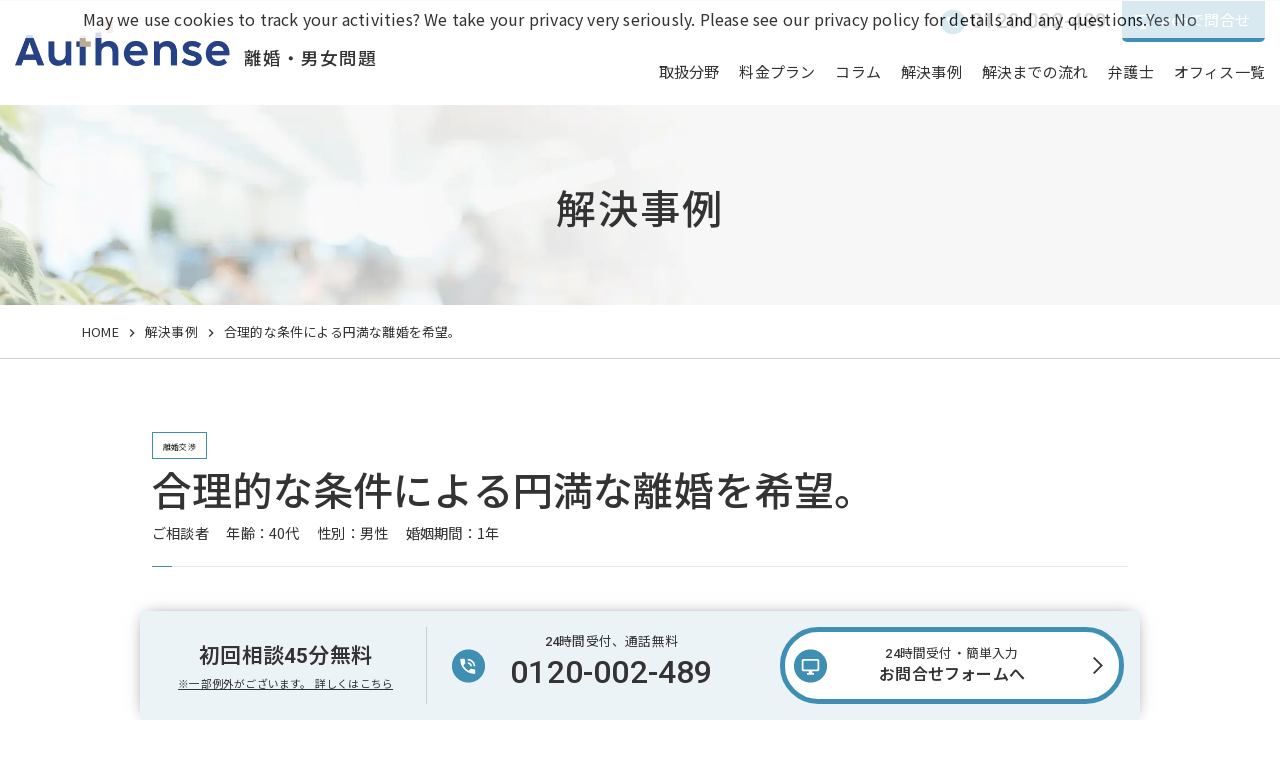

--- FILE ---
content_type: text/html; charset=UTF-8
request_url: https://rikon.authense.jp/case/165/
body_size: 10853
content:
<!DOCTYPE HTML>
<html lang="ja" prefix="og: http://ogp.me/ns#">

<head>
  <!-- Google Tag Manager -->
  <script>
  (function(w, d, s, l, i) {
    w[l] = w[l] || [];
    w[l].push({
      'gtm.start': new Date().getTime(),
      event: 'gtm.js'
    });
    var f = d.getElementsByTagName(s)[0],
      j = d.createElement(s),
      dl = l != 'dataLayer' ? '&l=' + l : '';
    j.async = true;
    j.src =
      'https://www.googletagmanager.com/gtm.js?id=' + i + dl;
    f.parentNode.insertBefore(j, f);
  })(window, document, 'script', 'dataLayer', 'GTM-NN3KG94');
  </script>
  <!-- End Google Tag Manager -->
  <meta charset="UTF-8">
  
  <meta name="viewport" content="width=device-width,initial-scale=1.0">
  <link rel="stylesheet" media="print" onload="this.onload=null;this.media='all';" id="ao_optimized_gfonts" href="https://fonts.googleapis.com/css?family=Noto+Sans+JP:400,500,600%7CRoboto:500,700&amp;display=swap"><link rel="canonical" href="https://rikon.authense.jp/case/165/" />
  <meta name='robots' content='index, follow, max-image-preview:large, max-snippet:-1, max-video-preview:-1' />
	<style>img:is([sizes="auto" i], [sizes^="auto," i]) { contain-intrinsic-size: 3000px 1500px }</style>
	<!-- head内に書きたいコード -->
<script src="https://ajax.googleapis.com/ajax/libs/jquery/1.11.3/jquery.min.js"></script>
<link href="https://fonts.googleapis.com/icon?family=Material+Icons" rel="stylesheet">
<link href="https://cdn.jsdelivr.net/npm/bootstrap@5.0.0-beta1/dist/css/bootstrap.min.css" rel="stylesheet" integrity="sha384-giJF6kkoqNQ00vy+HMDP7azOuL0xtbfIcaT9wjKHr8RbDVddVHyTfAAsrekwKmP1" crossorigin="anonymous">
<!-- drawer.css -->
<link rel="stylesheet" href="https://cdnjs.cloudflare.com/ajax/libs/drawer/3.2.2/css/drawer.min.css">

<link rel="stylesheet" href="/wp-content/themes/authense.jp_rikon/css/common.css">
<link rel="preconnect" href="https://fonts.googleapis.com">
<link rel="preconnect" href="https://fonts.gstatic.com" crossorigin>


<link rel="icon" href="/wp-content/themes/authense.jp/images/favicon.ico" type="image/x-icon">
<script>
  jQuery(function(){
    if( jQuery('.mw_wp_form').hasClass('mw_wp_form_confirm') ){
      jQuery('#content').addClass('form_confirm');
    }
    if( jQuery('.mw_wp_form').hasClass('mw_wp_form_send_error') ){
      jQuery('#content').addClass('form_confirm');
    }
    if( jQuery('.mw_wp_form').hasClass('mw_wp_form_complete') ){
      jQuery('#content').addClass('form_complete');
    }
    jQuery('li ul.list-box').removeClass('list-box');
  });
</script>


	<!-- This site is optimized with the Yoast SEO plugin v24.5 - https://yoast.com/wordpress/plugins/seo/ -->
	<title>合理的な条件による円満な離婚を希望。｜Authense法律事務所</title>
	<meta name="description" content="「合理的な条件による円満な離婚を希望」Authense法律事務所で解決した事例になります。" />
	<meta property="og:locale" content="ja_JP" />
	<meta property="og:type" content="article" />
	<meta property="og:title" content="合理的な条件による円満な離婚を希望。｜Authense法律事務所" />
	<meta property="og:description" content="「合理的な条件による円満な離婚を希望」Authense法律事務所で解決した事例になります。" />
	<meta property="og:url" content="https://rikon.authense.jp/case/165/" />
	<meta property="og:site_name" content="離婚・男女問題" />
	<meta property="article:publisher" content="https://www.facebook.com/AuthenseLPC/" />
	<meta property="article:modified_time" content="2021-10-27T01:51:43+00:00" />
	<meta name="twitter:card" content="summary_large_image" />
	<meta name="twitter:site" content="@Authense_LIFE" />
	<script type="application/ld+json" class="yoast-schema-graph">{"@context":"https://schema.org","@graph":[{"@type":"WebPage","@id":"https://rikon.authense.jp/case/165/","url":"https://rikon.authense.jp/case/165/","name":"合理的な条件による円満な離婚を希望。｜Authense法律事務所","isPartOf":{"@id":"https://rikon.authense.jp/#website"},"datePublished":"2021-07-02T15:39:16+00:00","dateModified":"2021-10-27T01:51:43+00:00","description":"「合理的な条件による円満な離婚を希望」Authense法律事務所で解決した事例になります。","breadcrumb":{"@id":"https://rikon.authense.jp/case/165/#breadcrumb"},"inLanguage":"ja","potentialAction":[{"@type":"ReadAction","target":["https://rikon.authense.jp/case/165/"]}]},{"@type":"BreadcrumbList","@id":"https://rikon.authense.jp/case/165/#breadcrumb","itemListElement":[{"@type":"ListItem","position":1,"name":"HOME","item":"https://rikon.authense.jp/"},{"@type":"ListItem","position":2,"name":"解決事例","item":"https://rikon.authense.jp/case/"},{"@type":"ListItem","position":3,"name":"合理的な条件による円満な離婚を希望。"}]},{"@type":"WebSite","@id":"https://rikon.authense.jp/#website","url":"https://rikon.authense.jp/","name":"離婚・男女問題","description":"離婚・男女問題のご相談は、弁護士法人Authense法律事務所にお任せ下さい。初回相談は60分無料、ご希望に応じて、男性弁護士、女性弁護士もお選び頂けます。ご相談者さまが新しい人生を歩み出せるよう、離婚問題に強い弁護士が、最適な解決策をご提案します。","publisher":{"@id":"https://rikon.authense.jp/#organization"},"potentialAction":[{"@type":"SearchAction","target":{"@type":"EntryPoint","urlTemplate":"https://rikon.authense.jp/?s={search_term_string}"},"query-input":{"@type":"PropertyValueSpecification","valueRequired":true,"valueName":"search_term_string"}}],"inLanguage":"ja"},{"@type":"Organization","@id":"https://rikon.authense.jp/#organization","name":"Authense法律事務所","url":"https://rikon.authense.jp/","logo":{"@type":"ImageObject","inLanguage":"ja","@id":"https://rikon.authense.jp/#/schema/logo/image/","url":"https://authense-web-h4c4fvhdgkdsgyff.z02.azurefd.net/media/sites/2/2021/11/logo.png","contentUrl":"https://authense-web-h4c4fvhdgkdsgyff.z02.azurefd.net/media/sites/2/2021/11/logo.png","width":420,"height":88,"caption":"Authense法律事務所"},"image":{"@id":"https://rikon.authense.jp/#/schema/logo/image/"},"sameAs":["https://www.facebook.com/AuthenseLPC/","https://x.com/Authense_LIFE","https://www.youtube.com/channel/UC52UCIyO9UhFBeb505JOuVw"]}]}</script>
	<!-- / Yoast SEO plugin. -->


<link href='https://fonts.gstatic.com' crossorigin='anonymous' rel='preconnect' />
<script type="text/javascript" id="wpp-js" src="/wp-content/plugins/wordpress-popular-posts/assets/js/wpp.min.js?ver=7.2.0" data-sampling="1" data-sampling-rate="100" data-api-url="https://rikon.authense.jp/wp-json/wordpress-popular-posts" data-post-id="198" data-token="075641f6fc" data-lang="0" data-debug="0"></script>
<link rel='stylesheet' id='wp-block-library-css' href='/wp-includes/css/dist/block-library/style.min.css?ver=6.7.2' type='text/css' media='all' />
<style id='classic-theme-styles-inline-css' type='text/css'>
/*! This file is auto-generated */
.wp-block-button__link{color:#fff;background-color:#32373c;border-radius:9999px;box-shadow:none;text-decoration:none;padding:calc(.667em + 2px) calc(1.333em + 2px);font-size:1.125em}.wp-block-file__button{background:#32373c;color:#fff;text-decoration:none}
</style>
<style id='global-styles-inline-css' type='text/css'>
:root{--wp--preset--aspect-ratio--square: 1;--wp--preset--aspect-ratio--4-3: 4/3;--wp--preset--aspect-ratio--3-4: 3/4;--wp--preset--aspect-ratio--3-2: 3/2;--wp--preset--aspect-ratio--2-3: 2/3;--wp--preset--aspect-ratio--16-9: 16/9;--wp--preset--aspect-ratio--9-16: 9/16;--wp--preset--color--black: #000000;--wp--preset--color--cyan-bluish-gray: #abb8c3;--wp--preset--color--white: #ffffff;--wp--preset--color--pale-pink: #f78da7;--wp--preset--color--vivid-red: #cf2e2e;--wp--preset--color--luminous-vivid-orange: #ff6900;--wp--preset--color--luminous-vivid-amber: #fcb900;--wp--preset--color--light-green-cyan: #7bdcb5;--wp--preset--color--vivid-green-cyan: #00d084;--wp--preset--color--pale-cyan-blue: #8ed1fc;--wp--preset--color--vivid-cyan-blue: #0693e3;--wp--preset--color--vivid-purple: #9b51e0;--wp--preset--gradient--vivid-cyan-blue-to-vivid-purple: linear-gradient(135deg,rgba(6,147,227,1) 0%,rgb(155,81,224) 100%);--wp--preset--gradient--light-green-cyan-to-vivid-green-cyan: linear-gradient(135deg,rgb(122,220,180) 0%,rgb(0,208,130) 100%);--wp--preset--gradient--luminous-vivid-amber-to-luminous-vivid-orange: linear-gradient(135deg,rgba(252,185,0,1) 0%,rgba(255,105,0,1) 100%);--wp--preset--gradient--luminous-vivid-orange-to-vivid-red: linear-gradient(135deg,rgba(255,105,0,1) 0%,rgb(207,46,46) 100%);--wp--preset--gradient--very-light-gray-to-cyan-bluish-gray: linear-gradient(135deg,rgb(238,238,238) 0%,rgb(169,184,195) 100%);--wp--preset--gradient--cool-to-warm-spectrum: linear-gradient(135deg,rgb(74,234,220) 0%,rgb(151,120,209) 20%,rgb(207,42,186) 40%,rgb(238,44,130) 60%,rgb(251,105,98) 80%,rgb(254,248,76) 100%);--wp--preset--gradient--blush-light-purple: linear-gradient(135deg,rgb(255,206,236) 0%,rgb(152,150,240) 100%);--wp--preset--gradient--blush-bordeaux: linear-gradient(135deg,rgb(254,205,165) 0%,rgb(254,45,45) 50%,rgb(107,0,62) 100%);--wp--preset--gradient--luminous-dusk: linear-gradient(135deg,rgb(255,203,112) 0%,rgb(199,81,192) 50%,rgb(65,88,208) 100%);--wp--preset--gradient--pale-ocean: linear-gradient(135deg,rgb(255,245,203) 0%,rgb(182,227,212) 50%,rgb(51,167,181) 100%);--wp--preset--gradient--electric-grass: linear-gradient(135deg,rgb(202,248,128) 0%,rgb(113,206,126) 100%);--wp--preset--gradient--midnight: linear-gradient(135deg,rgb(2,3,129) 0%,rgb(40,116,252) 100%);--wp--preset--font-size--small: 13px;--wp--preset--font-size--medium: 20px;--wp--preset--font-size--large: 36px;--wp--preset--font-size--x-large: 42px;--wp--preset--spacing--20: 0.44rem;--wp--preset--spacing--30: 0.67rem;--wp--preset--spacing--40: 1rem;--wp--preset--spacing--50: 1.5rem;--wp--preset--spacing--60: 2.25rem;--wp--preset--spacing--70: 3.38rem;--wp--preset--spacing--80: 5.06rem;--wp--preset--shadow--natural: 6px 6px 9px rgba(0, 0, 0, 0.2);--wp--preset--shadow--deep: 12px 12px 50px rgba(0, 0, 0, 0.4);--wp--preset--shadow--sharp: 6px 6px 0px rgba(0, 0, 0, 0.2);--wp--preset--shadow--outlined: 6px 6px 0px -3px rgba(255, 255, 255, 1), 6px 6px rgba(0, 0, 0, 1);--wp--preset--shadow--crisp: 6px 6px 0px rgba(0, 0, 0, 1);}:where(.is-layout-flex){gap: 0.5em;}:where(.is-layout-grid){gap: 0.5em;}body .is-layout-flex{display: flex;}.is-layout-flex{flex-wrap: wrap;align-items: center;}.is-layout-flex > :is(*, div){margin: 0;}body .is-layout-grid{display: grid;}.is-layout-grid > :is(*, div){margin: 0;}:where(.wp-block-columns.is-layout-flex){gap: 2em;}:where(.wp-block-columns.is-layout-grid){gap: 2em;}:where(.wp-block-post-template.is-layout-flex){gap: 1.25em;}:where(.wp-block-post-template.is-layout-grid){gap: 1.25em;}.has-black-color{color: var(--wp--preset--color--black) !important;}.has-cyan-bluish-gray-color{color: var(--wp--preset--color--cyan-bluish-gray) !important;}.has-white-color{color: var(--wp--preset--color--white) !important;}.has-pale-pink-color{color: var(--wp--preset--color--pale-pink) !important;}.has-vivid-red-color{color: var(--wp--preset--color--vivid-red) !important;}.has-luminous-vivid-orange-color{color: var(--wp--preset--color--luminous-vivid-orange) !important;}.has-luminous-vivid-amber-color{color: var(--wp--preset--color--luminous-vivid-amber) !important;}.has-light-green-cyan-color{color: var(--wp--preset--color--light-green-cyan) !important;}.has-vivid-green-cyan-color{color: var(--wp--preset--color--vivid-green-cyan) !important;}.has-pale-cyan-blue-color{color: var(--wp--preset--color--pale-cyan-blue) !important;}.has-vivid-cyan-blue-color{color: var(--wp--preset--color--vivid-cyan-blue) !important;}.has-vivid-purple-color{color: var(--wp--preset--color--vivid-purple) !important;}.has-black-background-color{background-color: var(--wp--preset--color--black) !important;}.has-cyan-bluish-gray-background-color{background-color: var(--wp--preset--color--cyan-bluish-gray) !important;}.has-white-background-color{background-color: var(--wp--preset--color--white) !important;}.has-pale-pink-background-color{background-color: var(--wp--preset--color--pale-pink) !important;}.has-vivid-red-background-color{background-color: var(--wp--preset--color--vivid-red) !important;}.has-luminous-vivid-orange-background-color{background-color: var(--wp--preset--color--luminous-vivid-orange) !important;}.has-luminous-vivid-amber-background-color{background-color: var(--wp--preset--color--luminous-vivid-amber) !important;}.has-light-green-cyan-background-color{background-color: var(--wp--preset--color--light-green-cyan) !important;}.has-vivid-green-cyan-background-color{background-color: var(--wp--preset--color--vivid-green-cyan) !important;}.has-pale-cyan-blue-background-color{background-color: var(--wp--preset--color--pale-cyan-blue) !important;}.has-vivid-cyan-blue-background-color{background-color: var(--wp--preset--color--vivid-cyan-blue) !important;}.has-vivid-purple-background-color{background-color: var(--wp--preset--color--vivid-purple) !important;}.has-black-border-color{border-color: var(--wp--preset--color--black) !important;}.has-cyan-bluish-gray-border-color{border-color: var(--wp--preset--color--cyan-bluish-gray) !important;}.has-white-border-color{border-color: var(--wp--preset--color--white) !important;}.has-pale-pink-border-color{border-color: var(--wp--preset--color--pale-pink) !important;}.has-vivid-red-border-color{border-color: var(--wp--preset--color--vivid-red) !important;}.has-luminous-vivid-orange-border-color{border-color: var(--wp--preset--color--luminous-vivid-orange) !important;}.has-luminous-vivid-amber-border-color{border-color: var(--wp--preset--color--luminous-vivid-amber) !important;}.has-light-green-cyan-border-color{border-color: var(--wp--preset--color--light-green-cyan) !important;}.has-vivid-green-cyan-border-color{border-color: var(--wp--preset--color--vivid-green-cyan) !important;}.has-pale-cyan-blue-border-color{border-color: var(--wp--preset--color--pale-cyan-blue) !important;}.has-vivid-cyan-blue-border-color{border-color: var(--wp--preset--color--vivid-cyan-blue) !important;}.has-vivid-purple-border-color{border-color: var(--wp--preset--color--vivid-purple) !important;}.has-vivid-cyan-blue-to-vivid-purple-gradient-background{background: var(--wp--preset--gradient--vivid-cyan-blue-to-vivid-purple) !important;}.has-light-green-cyan-to-vivid-green-cyan-gradient-background{background: var(--wp--preset--gradient--light-green-cyan-to-vivid-green-cyan) !important;}.has-luminous-vivid-amber-to-luminous-vivid-orange-gradient-background{background: var(--wp--preset--gradient--luminous-vivid-amber-to-luminous-vivid-orange) !important;}.has-luminous-vivid-orange-to-vivid-red-gradient-background{background: var(--wp--preset--gradient--luminous-vivid-orange-to-vivid-red) !important;}.has-very-light-gray-to-cyan-bluish-gray-gradient-background{background: var(--wp--preset--gradient--very-light-gray-to-cyan-bluish-gray) !important;}.has-cool-to-warm-spectrum-gradient-background{background: var(--wp--preset--gradient--cool-to-warm-spectrum) !important;}.has-blush-light-purple-gradient-background{background: var(--wp--preset--gradient--blush-light-purple) !important;}.has-blush-bordeaux-gradient-background{background: var(--wp--preset--gradient--blush-bordeaux) !important;}.has-luminous-dusk-gradient-background{background: var(--wp--preset--gradient--luminous-dusk) !important;}.has-pale-ocean-gradient-background{background: var(--wp--preset--gradient--pale-ocean) !important;}.has-electric-grass-gradient-background{background: var(--wp--preset--gradient--electric-grass) !important;}.has-midnight-gradient-background{background: var(--wp--preset--gradient--midnight) !important;}.has-small-font-size{font-size: var(--wp--preset--font-size--small) !important;}.has-medium-font-size{font-size: var(--wp--preset--font-size--medium) !important;}.has-large-font-size{font-size: var(--wp--preset--font-size--large) !important;}.has-x-large-font-size{font-size: var(--wp--preset--font-size--x-large) !important;}
:where(.wp-block-post-template.is-layout-flex){gap: 1.25em;}:where(.wp-block-post-template.is-layout-grid){gap: 1.25em;}
:where(.wp-block-columns.is-layout-flex){gap: 2em;}:where(.wp-block-columns.is-layout-grid){gap: 2em;}
:root :where(.wp-block-pullquote){font-size: 1.5em;line-height: 1.6;}
</style>
<link rel='stylesheet' id='wordpress-popular-posts-css-css' href='/wp-content/plugins/wordpress-popular-posts/assets/css/wpp.css?ver=7.2.0' type='text/css' media='all' />
<link rel='stylesheet' id='fee-css' href='/wp-content/themes/authense.jp_rikon/css/fee.css?ver=0.0.2' type='text/css' media='all' />
<link rel="https://api.w.org/" href="/wp-json/" /><link rel="alternate" title="JSON" type="application/json" href="/wp-json/wp/v2/case/198" /><link rel="EditURI" type="application/rsd+xml" title="RSD" href="/xmlrpc.php?rsd" />
<meta name="generator" content="WordPress 6.7.2" />
<link rel='shortlink' href='/?p=198' />
<link rel="alternate" title="oEmbed (JSON)" type="application/json+oembed" href="/wp-json/oembed/1.0/embed?url=https%3A%2F%2Frikon.authense.jp%2Fcase%2F165%2F" />
<link rel="alternate" title="oEmbed (XML)" type="text/xml+oembed" href="/wp-json/oembed/1.0/embed?url=https%3A%2F%2Frikon.authense.jp%2Fcase%2F165%2F&#038;format=xml" />
            <style id="wpp-loading-animation-styles">@-webkit-keyframes bgslide{from{background-position-x:0}to{background-position-x:-200%}}@keyframes bgslide{from{background-position-x:0}to{background-position-x:-200%}}.wpp-widget-block-placeholder,.wpp-shortcode-placeholder{margin:0 auto;width:60px;height:3px;background:#dd3737;background:linear-gradient(90deg,#dd3737 0%,#571313 10%,#dd3737 100%);background-size:200% auto;border-radius:3px;-webkit-animation:bgslide 1s infinite linear;animation:bgslide 1s infinite linear}</style>
            <link rel="icon" href="https://authense-web-h4c4fvhdgkdsgyff.z02.azurefd.net/media/sites/2/2021/07/cropped-Authense_fabi@2x-100.jpg" sizes="32x32" />
<link rel="icon" href="https://authense-web-h4c4fvhdgkdsgyff.z02.azurefd.net/media/sites/2/2021/07/cropped-Authense_fabi@2x-100.jpg" sizes="192x192" />
<link rel="apple-touch-icon" href="https://authense-web-h4c4fvhdgkdsgyff.z02.azurefd.net/media/sites/2/2021/07/cropped-Authense_fabi@2x-100.jpg" />
<meta name="msapplication-TileImage" content="https://authense-web-h4c4fvhdgkdsgyff.z02.azurefd.net/media/sites/2/2021/07/cropped-Authense_fabi@2x-100.jpg" />
  <meta name="facebook-domain-verification" content="7z61vcb8e6dh207etwlsreympqxqbf" />
  <!--  上スクロールでヘッダー表示 -->
<script>
$(function () {
  var hd_size = $('header').innerHeight(); //ヘッダーの高さを取得
  var pos = 0;
  $(window).on('scroll', function () {
    var current_pos = $(this).scrollTop(); //現在の位置を取得
    if (current_pos < pos || current_pos == 0) { //上にスクロール もしくは 最上部
      $('header').css({ 'top': 0 }); //ヘッダーを表示
    } else {
      $('header').css({ 'top': '-' + hd_size + 'px' }); //ヘッダーを非表示(下にスクロール)
    }
    pos = current_pos;
  });
});
</script>
</head>

<body class="case-template-default single single-case postid-198 drawer drawer--top" itemschope="itemscope" itemtype="http://schema.org/WebPage">
  <!-- Google Tag Manager (noscript) -->
  <noscript><iframe src="https://www.googletagmanager.com/ns.html?id=GTM-NN3KG94" height="0" width="0"
      style="display:none;visibility:hidden"></iframe></noscript>
  <!-- End Google Tag Manager (noscript) -->
  <header role="banner">
    <button type="button" class="drawer-toggle drawer-hamburger humburger-pcnon">
      <span class="sr-only">menu</span>
      <span class="drawer-hamburger-icon"></span>
    </button>
    <nav class="drawer-nav" role="navigation">
      <div class="drawer-menu">
        <div class="container">
          <div class="sp-nav-menu">
            <div class="nav-menu">
<link href="https://fonts.googleapis.com/icon?family=Material+Icons" rel="stylesheet">

<ul class="head_cta">
        <li class="head_cta_tel"><gtmtel class="gtm-tel-number gtm-tel-number-rikon">0120-002-489</gtmtel></gtmtel></li>
        <li class="head_cta_mail"><a href="/contact/" >webで問合せ</a></li>
    </ul>
  <nav>
    <ul class="list-unstyled d-flex justify-content-end m-0 flex-wrap">
      <li><a href="/practice/">取扱分野</a></li>
      <li><a href="/fee/">料金プラン</a></li>
      <li><a href="/column/">コラム</a></li>
      <li><a href="/case/">解決事例</a></li>
      <li><a href="/flow/">解決までの流れ</a></li>
      <li><a href="/lawyers/">弁護士</a></li>
      <li class="sp-only"><a href="/access/">オフィス一覧</a></li>
      <li class="menu_list">オフィス一覧
        <div class="menu_contents">
        <p class="sub-ttl">オフィス一覧</p>
          <ul class="list-unstyled d-flex flex-wrap">
            <li><a href="https://www.authense.jp/access/roppongi/" target="_blank">六本木オフィス</a></li>
            <li><a href="https://www.authense.jp/access/tokyo/" target="_blank">東京オフィス</a></li>
            <li><a href="https://www.authense.jp/access/shinjuku/" target="_blank">新宿オフィス</a></li>
            <li><a href="https://www.authense.jp/access/kitasenju/" target="_blank">北千住オフィス</a></li>
            <li><a href="https://www.authense.jp/access/yokohama/" target="_blank">横浜オフィス</a></li>
            <li><a href="https://www.authense.jp/access/chiba/" target="_blank">千葉オフィス</a></li>
            <li><a href="https://www.authense.jp/access/osaka/" target="_blank">大阪オフィス</a></li>
          </ul>
        </div>
      </li>
    </ul>
  </nav>
</div>
          </div>
        </div>
        <div class="cta-container">
    <div class="container">
    <div class="cta-parts-style">
          <ul class="cta-ttl-ul">
          <li><div class="cta-img-op"><noscript><img src="/wp-content/themes/authense.jp_rikon/images/cta_operator.svg" alt="オペレーター"></noscript><img class="lazyload" src='data:image/svg+xml,%3Csvg%20xmlns=%22http://www.w3.org/2000/svg%22%20viewBox=%220%200%20210%20140%22%3E%3C/svg%3E' data-src="/wp-content/themes/authense.jp_rikon/images/cta_operator.svg" alt="オペレーター"></div></li>
            <li><p class="cta-ttl">ささいなお悩みもお気軽に<br class="sp">お問合せください</p>
            <div class="cta-catch">初回相談45分無料<span class="asterisk"><a href="/fee/#yuryo_case">※一部例外がございます。 詳しくはこちら</a></span>
            </div></li>
          </ul>
          <div class="cta-contents">
            <p class="cta-contents-ttl">オペレーターが弁護士との<br class="sp">ご相談日程を調整いたします。</p>
            <ul>
              <li class="tel">
                <div class="cta-btn-area">
                  <a href="tel:0120-002-489" class="gtm-tel gtm-tel-rikon">
                  <span class="tel-number"><gtmtel class="pc gtm-tel-number gtm-tel-number-rikon">0120-002-489</gtmtel><span class="sp">電話でお問合せ</span></span></a>
                </div>
                <small class="tel-copy">24時間受付、通話無料</small></li>
              <li class="form">
                <div class="cta-btn-area"><a href="/contact/"><span>お問合せフォームへ</span></a></div>
                <small class="mail-copy">24時間受付、簡単入力</small></li>
            </ul>
          </div>
        </div>
    </div>
  </div>
      </div>
    </nav>
    <div class="header-inner">
      <div class="d-flex align-items-center justify-content-between">
        <div class="header-logo">
          <span class="h1">            <a href="/">
              <div class="d-flex align-items-end">
                <noscript><img src="https://www.authense.jp/wp-content/themes/authense.jp/images/logo.png" alt="離婚・男女問題弁護士ならAuthense法律事務所"></noscript><img class="lazyload" src='data:image/svg+xml,%3Csvg%20xmlns=%22http://www.w3.org/2000/svg%22%20viewBox=%220%200%20210%20140%22%3E%3C/svg%3E' data-src="https://www.authense.jp/wp-content/themes/authense.jp/images/logo.png" alt="離婚・男女問題弁護士ならAuthense法律事務所">
                <div class="site">離婚・男女問題</div>
              </div>
            </a>
          </span>        </div>
        <div class="nav-menu">
<link href="https://fonts.googleapis.com/icon?family=Material+Icons" rel="stylesheet">

<ul class="head_cta">
        <li class="head_cta_tel"><gtmtel class="gtm-tel-number gtm-tel-number-rikon">0120-002-489</gtmtel></gtmtel></li>
        <li class="head_cta_mail"><a href="/contact/" >webで問合せ</a></li>
    </ul>
  <nav>
    <ul class="list-unstyled d-flex justify-content-end m-0 flex-wrap">
      <li><a href="/practice/">取扱分野</a></li>
      <li><a href="/fee/">料金プラン</a></li>
      <li><a href="/column/">コラム</a></li>
      <li><a href="/case/">解決事例</a></li>
      <li><a href="/flow/">解決までの流れ</a></li>
      <li><a href="/lawyers/">弁護士</a></li>
      <li class="sp-only"><a href="/access/">オフィス一覧</a></li>
      <li class="menu_list">オフィス一覧
        <div class="menu_contents">
        <p class="sub-ttl">オフィス一覧</p>
          <ul class="list-unstyled d-flex flex-wrap">
            <li><a href="https://www.authense.jp/access/roppongi/" target="_blank">六本木オフィス</a></li>
            <li><a href="https://www.authense.jp/access/tokyo/" target="_blank">東京オフィス</a></li>
            <li><a href="https://www.authense.jp/access/shinjuku/" target="_blank">新宿オフィス</a></li>
            <li><a href="https://www.authense.jp/access/kitasenju/" target="_blank">北千住オフィス</a></li>
            <li><a href="https://www.authense.jp/access/yokohama/" target="_blank">横浜オフィス</a></li>
            <li><a href="https://www.authense.jp/access/chiba/" target="_blank">千葉オフィス</a></li>
            <li><a href="https://www.authense.jp/access/osaka/" target="_blank">大阪オフィス</a></li>
          </ul>
        </div>
      </li>
    </ul>
  </nav>
</div>
      </div>
    </div>
  </header>
          <main role="main" class="page-165">
      <div class="sub-header case">
  <div class="container text-center">
    <span class="h1">解決事例</span>
  </div>
</div>
  



<div id="breadcrumb">
	<div class="container">
		<ul class="list-unstyled d-flex flex-wrap align-items-center">
			<li><a href="/">HOME</a></li>
			<li><a href="/case/">解決事例</a></li>
			<li>合理的な条件による円満な離婚を希望。</li>
		</ul>
	</div>
</div>









<div id="content">

  <div class="section single-content">
    <div class="container">
      <div class="article_header">
        <div class="category"><a href="/plan/negotiation/" rel="tag">離婚交渉</a></div>
        <div class="title-container">
          <h1 class="h1">合理的な条件による円満な離婚を希望。</h1>
          <div class="info">
            
            
                          <div><div class="client-info">
	<ul>
        <li>ご相談者</li>
		<li>年齢：40代</li>
        <li>性別：男性</li>
		<li>婚姻期間：1年</li>
        </ul>
	</div></div>
                      </div>
        </div>
      </div>

                        <div class="case-thumnailBox" >
            <figure class="case-thumnail">
                              <noscript><img src="https://authense-web-h4c4fvhdgkdsgyff.z02.azurefd.net/media/sites/2/2021/12/rikon_case_img04.jpg" alt="離婚交渉"></noscript><img class="lazyload" src='data:image/svg+xml,%3Csvg%20xmlns=%22http://www.w3.org/2000/svg%22%20viewBox=%220%200%20210%20140%22%3E%3C/svg%3E' data-src="https://authense-web-h4c4fvhdgkdsgyff.z02.azurefd.net/media/sites/2/2021/12/rikon_case_img04.jpg" alt="離婚交渉">
                          </figure>
          </div>
              
      
      <div class="detail_area clearfix">
<p class="case-midashi fw_bold">ご相談までの経緯・背景</p>
<p>Aさんは、妻Bとの結婚生活が上手くいかず、妻Bが家をでる形で別居することになり、妻Bから離婚の申し出がありました。</p>
<p>妻Bからの離婚条件は、財産分与として夫婦の共有財産の2分の1の支払い、妻Bの不妊治療の治療費の2分の1の支払い、さらに婚姻破綻の原因はAさんの暴言にあり、精神的苦痛を被った慰謝料の支払いを請求するもので、財産分与、不妊治療費、慰謝料、別居時の婚姻費用として約210万円の支払いを請求するものでした。</p>
<p class="case-midashi fw_bold">解決までの流れ</p>
<p>Aさんは、合理的な条件での離婚には応じるつもりであり、話し合いによる円満な離婚を希望していましたが、妻Bから提示された離婚条件にはどうしても納得がいかないため、ご相談にいらっしゃいました。</p>
<p>Aさんは、財産分与については夫婦の共有財産の2分の１を支払うことに同意していました。しかし、婚姻後の同居期間中の共同の生活費については、Aさんが毎月１０万円ほど多く負担していた上、婚姻当初より、妻Bが支払う約束となっていた毎月２万円の生活費は支払われていませんでした。<br />それにもかかわらず、不妊治療費についてのみ平等の負担を求められていることや、精神的苦痛に対する慰謝料の請求についてはどうしても納得することができず、合理的な条件での離婚を希望していました。</p>
<p>弁護士は、Aさんが円満な離婚を望んでいたことから、すぐに相手方代理人と面談し、Aさんの意思を伝え、離婚の条件についての交渉を行いました。</p>
<p class="case-midashi fw_bold">結果・解決ポイント</p>
<p>弁護士による交渉の結果、請求額から約130万円減額することができ、AさんからBに対して80万円を支払うことで協議離婚が成立しました。</p>
<p>今回のように、弁護士が交渉にあたることで、建設的な話し合いが可能になり、双方が納得した形での円満な離婚が可能になることが多くあります。お困りの際はぜひ弁護士にご相談ください。</p>
</div>

      <!--ここから弁護士-->
      <div class="box--responsibility-article">
        <div class="box--responsibility-article__ttl">担当弁護士</div>
                	<div class="d-md-flex row lawyer">
				<div class="col-md-3 col-lg-2">
					<div class="thumbnail"><noscript><img src="https://www.authense.jp/wp-content/themes/authense.jp/images/sl_noimage.png" alt="authense"></noscript><img class="lazyload" src='data:image/svg+xml,%3Csvg%20xmlns=%22http://www.w3.org/2000/svg%22%20viewBox=%220%200%20210%20140%22%3E%3C/svg%3E' data-src="https://www.authense.jp/wp-content/themes/authense.jp/images/sl_noimage.png" alt="authense"></div>
				</div>
				<div class="col-md-9 col-lg-10">
					<div class="mb-3 sp-center">
						<div class="name d-inline-block">Authense法律事務所記事監修チーム</div>
						<div class="lawyer-info">Authense法律事務所の弁護士が監修、法律問題や事例についてわかりやすく解説しています。Authense法律事務所は、「すべての依頼者に最良のサービスを」をミッションとして、ご依頼者の期待を超える弁護士サービスを追求いたします。どうぞお気軽にご相談ください。<br>＜メディア関係者の方＞<a href="https://www.authense.jp/media_contact/" class="link-text">取材等に関するお問い合わせはこちら</a></div>
					</div>
				</div>
			</div>
      </div>
      <!--弁護士ここまで-->
      <div class="text-center"><a class="button" href="../">一覧へ戻る</a></div>
    </div>
  </div>

</div>

      <div class="contents-list">
        <div class="text-center">
          <h2 class="contents-ttl">コンテンツ</h2>
        </div>
        <div class="contents-inner">
          <ul class="list-unstyled d-flex flex-wrap text-center">
            <li><a href="/fee/">
            <noscript><img src="/wp-content/themes/authense.jp_rikon/images/contents-fee.svg" alt="料金プラン"></noscript><img class="lazyload" src='data:image/svg+xml,%3Csvg%20xmlns=%22http://www.w3.org/2000/svg%22%20viewBox=%220%200%20210%20140%22%3E%3C/svg%3E' data-src="/wp-content/themes/authense.jp_rikon/images/contents-fee.svg" alt="料金プラン">
            <h3>料金プラン</h3></a></li>
            <li><a href="/case/">
            <noscript><img src="/wp-content/themes/authense.jp_rikon/images/contents-case.svg" alt="解決事例"></noscript><img class="lazyload" src='data:image/svg+xml,%3Csvg%20xmlns=%22http://www.w3.org/2000/svg%22%20viewBox=%220%200%20210%20140%22%3E%3C/svg%3E' data-src="/wp-content/themes/authense.jp_rikon/images/contents-case.svg" alt="解決事例">
            <h3>解決事例</h3></a></li>
            <li><a href="/feature/">
            <noscript><img src="/wp-content/themes/authense.jp_rikon/images/contents-feature.svg" alt="オーセンスの特長"></noscript><img class="lazyload" src='data:image/svg+xml,%3Csvg%20xmlns=%22http://www.w3.org/2000/svg%22%20viewBox=%220%200%20210%20140%22%3E%3C/svg%3E' data-src="/wp-content/themes/authense.jp_rikon/images/contents-feature.svg" alt="オーセンスの特長">
            <h3>オーセンスの特長</h3></a></li>
            <li><a href="/column/">
            <noscript><img src="/wp-content/themes/authense.jp_rikon/images/contents-column.svg" alt="コラム"></noscript><img class="lazyload" src='data:image/svg+xml,%3Csvg%20xmlns=%22http://www.w3.org/2000/svg%22%20viewBox=%220%200%20210%20140%22%3E%3C/svg%3E' data-src="/wp-content/themes/authense.jp_rikon/images/contents-column.svg" alt="コラム">
            <h3>コラム</h3></a></li>
            <li><a href="/flow/">
            <noscript><img src="/wp-content/themes/authense.jp_rikon/images/contents-flow.svg" alt="解決までの流れ"></noscript><img class="lazyload" src='data:image/svg+xml,%3Csvg%20xmlns=%22http://www.w3.org/2000/svg%22%20viewBox=%220%200%20210%20140%22%3E%3C/svg%3E' data-src="/wp-content/themes/authense.jp_rikon/images/contents-flow.svg" alt="解決までの流れ">
            <h3>解決までの流れ</h3></a></li>
            <li><a href="/lawyers/">
            <noscript><img src="/wp-content/themes/authense.jp_rikon/images/contents-lawyers.svg" alt="料金プラン"></noscript><img class="lazyload" src='data:image/svg+xml,%3Csvg%20xmlns=%22http://www.w3.org/2000/svg%22%20viewBox=%220%200%20210%20140%22%3E%3C/svg%3E' data-src="/wp-content/themes/authense.jp_rikon/images/contents-lawyers.svg" alt="料金プラン">
            <h3>オーセンス弁護士</h3></a></li>
            <li><a href="/term/">
            <noscript><img src="/wp-content/themes/authense.jp_rikon/images/contents-term.svg" alt="用語集"></noscript><img class="lazyload" src='data:image/svg+xml,%3Csvg%20xmlns=%22http://www.w3.org/2000/svg%22%20viewBox=%220%200%20210%20140%22%3E%3C/svg%3E' data-src="/wp-content/themes/authense.jp_rikon/images/contents-term.svg" alt="用語集">
            <h3>用語集</h3></a></li>
            <li><a href="/faq/">
            <noscript><img src="/wp-content/themes/authense.jp_rikon/images/contents-faq.svg" alt="よくある質問"></noscript><img class="lazyload" src='data:image/svg+xml,%3Csvg%20xmlns=%22http://www.w3.org/2000/svg%22%20viewBox=%220%200%20210%20140%22%3E%3C/svg%3E' data-src="/wp-content/themes/authense.jp_rikon/images/contents-faq.svg" alt="よくある質問">
            <h3>離婚・男女問題の<br>よくある質問</h3></a></li>
            <li><a href="/seminar/">
            <noscript><img src="/wp-content/themes/authense.jp_rikon/images/contents-seminar.svg" alt="セミナー・イベント"></noscript><img class="lazyload" src='data:image/svg+xml,%3Csvg%20xmlns=%22http://www.w3.org/2000/svg%22%20viewBox=%220%200%20210%20140%22%3E%3C/svg%3E' data-src="/wp-content/themes/authense.jp_rikon/images/contents-seminar.svg" alt="セミナー・イベント">
            <h3>セミナー・イベント</h3></a></li>
          </ul>
        </div>
    </div>

    <div class="cta-container">
    <div class="container">
        <div class="cta-parts-style">
          <ul class="cta-ttl-ul">
          <li><div class="cta-img-op"><noscript><img src="/wp-content/themes/authense.jp_rikon/images/cta_operator.svg" alt="オペレーター"></noscript><img class="lazyload" src='data:image/svg+xml,%3Csvg%20xmlns=%22http://www.w3.org/2000/svg%22%20viewBox=%220%200%20210%20140%22%3E%3C/svg%3E' data-src="/wp-content/themes/authense.jp_rikon/images/cta_operator.svg" alt="オペレーター"></div></li>
            <li><p class="cta-ttl">ささいなお悩みもお気軽に<br class="sp">お問合せください</p>
            <div class="cta-catch">初回相談45分無料<span class="asterisk"><a href="/fee/#yuryo_case">※一部例外がございます。 詳しくはこちら</a></span>
            </div></li>
          </ul>
          <div class="cta-contents">
            <p class="cta-contents-ttl">オペレーターが弁護士との<br class="sp">ご相談日程を調整いたします。</p>
            <ul>
              <li class="tel">
                <div class="cta-btn-area">
                  <a href="tel:0120-002-489" class="gtm-tel gtm-tel-rikon">
                  <span class="tel-number"><gtmtel class="pc gtm-tel-number gtm-tel-number-rikon">0120-002-489</gtmtel><span class="sp">電話でお問合せ</span></span></a>
                </div>
                <small class="tel-copy">24時間受付、通話無料</small></li>
              <li class="form">
                <div class="cta-btn-area"><a href="/contact/"><span>お問合せフォームへ</span></a></div>
                <small class="mail-copy">24時間受付、簡単入力</small></li>
            </ul>
          </div>
        </div>
    </div>
  </div>

<div class="sp-fixed-container pcnon">
<div class="cta-catch">
		初回相談45分無料<span class="asterisk"><a href="/fee/#yuryo_case">※一部例外がございます。 詳しくはこちら</a></span>
		</div>
	<ul class="list-unstyled">
    <li class="form"><a href="/contact">webで問合せ</a></li>
	<li class="tel"><a href="tel:0120-002-489" class="gtm-tel gtm-tel-rikon">無料で電話</a></li>
  </ul>
  <p class="flow-link"><a href="/fee/">料金プランを確認</a></p>
</div>
<div class="pc-fixed-container spnon">
<div class="inner">
		<ul>
		<li>
		<div class="cta-catch">
		初回相談45分無料<span class="asterisk"><a href="/fee/#yuryo_case">※一部例外がございます。 詳しくはこちら</a></span>
		</div>
		</li>
		<li class="tel"><a href="tel:0120-002-489" class="gtm-tel gtm-tel-rikon"><small class="copy">24時間受付、通話無料</small><div class="number"><gtmtel class="gtm-tel-number gtm-tel-number-rikon">0120-002-489</gtmtel></div></a></li>
		<li class="form"><a href="/contact"><small class="copy">24時間受付・簡単入力</small>お問合せフォームへ</a></li>
	  </ul>
</div>
</div>

<footer id="footer">
		<div class="footer-logo">
			<a href="https://www.authense.jp/" target="_blank" class="logo"><noscript><img src="https://www.authense.jp/wp-content/themes/authense.jp/images/logo/logo_authense.svg" alt="離婚・男女問題"></noscript><img class="lazyload" src='data:image/svg+xml,%3Csvg%20xmlns=%22http://www.w3.org/2000/svg%22%20viewBox=%220%200%20210%20140%22%3E%3C/svg%3E' data-src="https://www.authense.jp/wp-content/themes/authense.jp/images/logo/logo_authense.svg" alt="離婚・男女問題"></a>
		</div>

		<div class="footer-nav">
			<div class="footer-common-nav">
			<input type="checkbox" id="toggle1" class="footer-toggle" checked>
			<label class="footer-toggle-title" for="toggle1">Authense法律事務所</label>
						<div class="footer-nav-contents">
							<ul class="list-unstyled">
								<li><a href="/access/">オフィス一覧</a></li>
								<li><a href="https://www.authense.jp/consultation/" target="_blank">ご意見・お客様相談</a></li>
								<li><a href="https://www.authense.jp/media_contact/" target="_blank">メディア関係者の方へ</a></li>
							</ul>
							<ul class="list-unstyled">
								<li><a href="https://www.authense.jp/about/">Authense法律事務所について</a></li>
								<li><a href="https://www.authense.jp/about2/" target="_blank">事務所概要</a></li>
								<li><a href="https://www.authense.jp/recruit/"  target="_blank">採用情報</a></li>
								<li><a href="https://www.authense.jp/lawyers/" target="_blank">弁護士</a></li>
								<li><a href="https://www.authense.jp/news_release/" target="_blank">ニュース・プレスリリース</a></li>
								<li><a href="https://www.authense.jp/seminar/" target="_blank">セミナー・イベント</a></li>
							</ul>
							<ul class="list-unstyled">
								<li><a href="https://www.authense.jp/privacy/" target="_blank">個人情報保護方針</a></li>
								<li><a href="https://www.authense.jp/privacy2/" target="_blank">個人情報の取り扱い</a></li>
								<li><a href="https://www.authense.jp/transaction/" target="_blank">特定商取引法に準ずる表記</a></li>
								<li><a href="https://www.authense.jp/ma_guideline/" target="_blank">中小M&amp;Aガイドライン遵守の宣誓</a></li>
								<li><a href="https://www.authense.jp/contents-policy/">信頼できる情報発信に向けた取り組み</a></li>
								<li><a href="https://www.authense.jp/customer_harassment/">カスタマーハラスメント対応方針</a></li>
								<li><a href="https://www.authense.jp/public-service/">プロボノ・公益活動</a></li>
								<li><a href="https://www.authense.jp/sitemap/">サイトマップ</a></li>
							</ul>
						</div>
			</div>
			<div class="footer-company-nav">
			<input type="checkbox" id="toggle2" class="footer-toggle" checked>
			<label class="footer-toggle-title" for="toggle2">Authense Professional Group</label>
				<div class="footer-nav-contents">
					<ul class="list-unstyled">
							<li><a href="https://www.authense.jp/" target="_blank" rel="noopener noreferrer">弁護士法人Authense法律事務所</a></li>
							<li><a href="https://authense-tax.or.jp/" target="_blank" rel="noopener noreferrer">Authense税理士法人</a></li>
							<li><a href="https://www.authense-ip.com/" target="_blank" rel="noopener noreferrer">Authense弁理士法人</a></li>
							<li><a href="https://www.authense.jp/authense-sr/" target="_blank" rel="noopener noreferrer">Authense社会保険労務士法人</a></li>
						</ul>
					<ul class="list-unstyled">
						<li><a href="https://authense-js.jp/" target="_blank" rel="noopener noreferrer">Authense司法書士法人</a></li>
						<li><a href="https://www.authense.jp/authense-consulting/" target="_blank" rel="noopener noreferrer">Authense Consulting株式会社</a></li>
						<li><a href="https://u-s-japan.net/" target="_blank" rel="noopener noreferrer">株式会社ユニバーサルスポーツジャパン</a></li>
					</ul>
				</div>
				<div class="group-banner">
				<a href="https://www.authense.jp/professionalgroup/" target="_blank" ><noscript><img src="https://www.authense.jp/wp-content/themes/authense.jp/images/logo/logo_authense_pg_yoko.svg" alt="Authense Professional Group"></noscript><img class="lazyload" src='data:image/svg+xml,%3Csvg%20xmlns=%22http://www.w3.org/2000/svg%22%20viewBox=%220%200%20210%20140%22%3E%3C/svg%3E' data-src="https://www.authense.jp/wp-content/themes/authense.jp/images/logo/logo_authense_pg_yoko.svg" alt="Authense Professional Group"></a>
					</div>
			</div>
		</div>
		<div class="footer-address">
			<ul class="list-unstyled">
			<li><a href="https://twitter.com/Authense_LIFE" id="act_twitter" target="_blank">X（旧Twitter）</a></li>
			<li><a href="https://www.facebook.com/AuthenseLPC/" id="act_facebook" target="_blank">Facebook</a></li>
			<li><a href="https://www.youtube.com/channel/UC52UCIyO9UhFBeb505JOuVw" id="act_youtube" target="_blank">YouTube</a></li>
			</ul>
			<p>Copyright &copy; Authense LPC. All Rights Reserved.</p>
		</div>
</footer>

<!-- footerに書きたいコード -->
<!-- jquery & iScroll -->
<script src="https://cdnjs.cloudflare.com/ajax/libs/iScroll/5.2.0/iscroll.min.js"></script>
<!-- drawer.js -->
<script src="https://cdnjs.cloudflare.com/ajax/libs/drawer/3.2.2/js/drawer.min.js"></script>
<script src="https://cdnjs.cloudflare.com/ajax/libs/object-fit-images/3.2.4/ofi.js"></script>
<script>
jQuery('.sp-only').on('click', function () {
    jQuery('.drawer').removeClass('drawer-open');
});

jQuery(function() {
  jQuery('.menu_list').hover(function() {
    jQuery(this).find('.menu_contents').stop().slideDown();
  }, function() {
    jQuery(this).find('.menu_contents').stop().slideUp();
  });
});

jQuery(function() {
  let tabs = jQuery(".tab");
  jQuery(".tab").on("click", function() {
    jQuery(".active").removeClass("active");
    jQuery(this).addClass("active");
    const index = tabs.index(this);
    jQuery(".content").removeClass("show").eq(index).addClass("show");
  })
})

jQuery(document).ready(function() {
  jQuery('.drawer').drawer();
});

jQuery(".plan__ttl").on("click", function() {
  jQuery(this).next().slideToggle();
});

// 取扱事例開閉
$(function(){
    $('div.case-open').click(function(){
      $(this).toggleClass('active');
      $(this).next('div.case-content').slideToggle();
    });
});

objectFitImages();
</script>
<noscript><style>.lazyload{display:none;}</style></noscript><script data-noptimize="1">window.lazySizesConfig=window.lazySizesConfig||{};window.lazySizesConfig.loadMode=1;</script><script async data-noptimize="1" src='/wp-content/plugins/autoptimize/classes/external/js/lazysizes.min.js?ao_version=3.1.13'></script>
</body>
</html>


--- FILE ---
content_type: text/css
request_url: https://rikon.authense.jp/wp-content/themes/authense.jp_rikon/css/common.css
body_size: 19447
content:
@charset "UTF-8";body{color:#333;font-family:'Noto Sans JP','Hiragino Kaku Gothic ProN','ヒラギノ角ゴ ProN W3','メイリオ',Meiryo,Roboto,Arial,sans-serif;font-size:1em;line-height:1.8;letter-spacing:.2px;overflow-x:hidden}@media (max-width:767px){body{font-size:.9em}}body a{color:#333;text-decoration:none;transition-property:all;transition:.3s linear;word-break:break-all}body a:hover{color:#333}@media (max-width:767px){body a:hover{opacity:1}}body button:active:focus,body button:focus{outline:0}body img{max-width:100%;height:auto}.link-text{color:#1f3183;text-decoration:underline}.link-text[target='_blank']::after{padding-left:.1em;content:'filter_none';font-family:'Material Icons';color:#1f3183;display:inline-block;line-height:1;font-size:.8em}.no-link{pointer-events:none}.asterisk{font-size:12px;color:#666}main{padding-top:47px}@media (max-width:1199px){main{padding-top:55px}}.home h2{text-align:center;position:relative;font-size:2.3em}.home h2:before,h2.contents-ttl:before{content:'';position:absolute;bottom:-15px;display:inline-block;width:60px;height:3px;left:50%;-webkit-transform:translateX(-50%);transform:translateX(-50%);background-color:#000}.home h2.left-ttl{padding-left:1.5em}.home h2.left-ttl:before{position:absolute;content:"";width:1em;height:3px;left:0;top:50%;transform:translateY(-50%);background:#333}.home h3{font-size:1.5em;font-weight:700;margin:0 0 20px;padding:0 0 0 .5em;line-height:1.4;border-left:solid 5px #3f8fb5}.home h4{font-size:1.1em;color:#3f8fb5;margin-bottom:1.5em;font-weight:600}@media (max-width:767px){.home h2{font-size:2em}.home h3{font-size:1.3em}}.home .mv{margin:2em;background:url(../images/index/mv.png) center no-repeat;background-size:cover;border-radius:1em;position:relative;padding:6em 0 3.5em 0}.home .mv-catch{width:100%;padding:6em 0 0 0}.home .mv-catch h1{width:100%;z-index:10;text-align:left;margin:0;padding:0}.home .mv-catch h1 p{padding:.5em 1em;margin:0 auto;font-size:.7em;text-align:center;background:#fff;display:inline-block}.home .mv-catch h1 p:first-child{margin-bottom:1em}.home .mv-catch h1 .sp{display:none}.home .mv-catch span.h1{width:100%;z-index:10;text-align:left;margin:0;padding:0}.home .mv-catch span.h1 p{padding:.5em 1em;margin:0 auto;font-size:.7em;text-align:center;background:#fff;display:inline-block}.home .mv-catch span.h1 p:first-child{margin-bottom:1em}.home .mv-catch span.h1 .sp{display:none}.home .mv .muryo-position{position:absolute;bottom:-1.5em;right:-1.5em}.home .mv .muryo{background:#3f8fb5;width:150px;height:150px;border-radius:50%;position:relative}.home .mv .muryo p{position:absolute;color:#fff;text-align:center;font-weight:500;top:50%;left:50%;transform:translateX(-50%) translateY(-50%)}.home .mv .muryo p span{font-size:2em;line-height:1em}header .header-inner .header-logo h1{font-size:inherit;margin:0;padding:0}header .header-inner .header-logo span.h1{font-size:inherit;margin:0;padding:0}@media (max-width:767px){.home .mv{margin:1.5em 1.5em 2.5em 1.5em;background:url(../images/index/mv_sp.png) top no-repeat;background-size:cover;height:50h}.home .mv-catch h1 .sp{display:block}.home .mv-catch h1 p.sp{display:inline-block;margin-top:1em}.home .mv-catch span.h1 .sp{display:block}.home .mv-catch span.h1 p.sp{display:inline-block;margin-top:1em}.home .mv .muryo{width:9em;height:9em}}@media (min-width:1500px){.home .mv{background-size:contain}}.home .onayami{background-color:#ebf3f7;padding:3em 0}.home .onayami .onayami-inner{width:90%;margin:0 auto;display:flex;justify-content:center}.home .onayami .onayami-inner .onayami-right{flex-basis:70%;margin-left:2em}.home .onayami .onayami-inner .onayami-right ul{display:flex;list-style:none;flex-wrap:wrap;margin:0;padding:0}.home .onayami .onayami-inner .onayami-right ul li{background:#fff;width:calc((100% - 1em)/ 3);margin-right:.5em;margin-bottom:.5em;border-radius:.3em}.home .onayami .onayami-inner .onayami-right ul li a{width:100%;height:100%;display:flex;padding:1.5em 1em;text-align:center;align-items:center;justify-content:center;font-weight:500;line-height:1.4em;position:relative;transition:.3s}.home .onayami .onayami-inner .onayami-right ul li a:hover{background-color:#d8ddf0;border-radius:.3em}.home .onayami .onayami-inner .onayami-right ul li a:after{position:absolute;content:"";background:url(../images/btn_l_arrow_blue.svg) no-repeat;width:.8em;height:.8em;bottom:.5em;right:.5em}.home .onayami .onayami-inner .onayami-right ul li:nth-child(3n){margin-right:0}.home .onayami .onayami-inner .onayami-right ul.onayami-isyaryo-list li{width:calc((100% - .5em)/ 2)}.home .onayami .onayami-inner .onayami-right ul.onayami-isyaryo-list li:nth-child(2n){margin-right:0}.home .onayami .onayami-inner .onayami-right ul.onayami-isyaryo-list li a{display:flex;justify-content:center}.home .onayami .onayami-inner .onayami-right ul.onayami-isyaryo-list .onayami-isyaryo-img{width:40%;max-width:100px}.home .onayami .onayami-inner .onayami-right ul.onayami-isyaryo-list .onayami-isyaryo-txt{text-align:left}.home .onayami .onayami-inner .onayami-right ul.onayami-isyaryo-list .onayami-isyaryo-txt strong{display:block;font-weight:600;font-size:1.3em}.home .onayami .onayami-inner .onayami-right ul.onayami-isyaryo-list .onayami-isyaryo-txt strong span{display:block;font-size:1.5em;margin:.3em 0;line-height:1}.home .onayami .onayami-inner .onayami-right ul.onayami-isyaryo-list .onayami-isyaryo-txt small{font-size:.8em}.home .onayami .onayami-inner .onayami-right .text-center{display:none}.home .onayami .onayami-inner .onayami-left{text-align:center}.home .onayami .onayami-inner .onayami-left h2{text-align:center;margin-bottom:2em}.home .onayami .onayami-inner .onayami-left .text-center{margin-top:2em}.home .onayami .onayami-inner .onayami-left img{max-width:90%}@media (max-width:992px){.home .onayami .onayami-inner .onayami-left img{max-width:70%}.home .onayami .onayami-inner{flex-direction:column}.home .onayami .onayami-inner .onayami-right{margin-left:0}.home .onayami .onayami-inner .onayami-right ul li{width:calc((100% - .5em)/ 2);margin:0 0 .5em 0}.home .onayami .onayami-inner .onayami-right ul li:nth-child(2n){margin-left:.5em}.home .onayami .onayami-inner .onayami-right ul li.onayami-full{width:100%}.home .onayami .onayami-inner .onayami-right ul.onayami-isyaryo-list li{width:100%}.home .onayami .onayami-inner .onayami-right ul.onayami-isyaryo-list li:nth-child(2n){margin-left:0}.home .onayami .onayami-inner .onayami-left .text-center{display:none}.home .onayami .onayami-inner .onayami-right .text-center{display:block;margin-top:1em}}.home .container{margin:2em auto}.home .fee ul{display:flex;list-style:none;margin:0 0 3em 0;padding:0;justify-content:space-between}.home .fee ul li{display:flex;align-content:center;flex-wrap:wrap}.home .fee ul li.fee-plus{padding:0 .3em;font-size:2.2em;font-weight:600;display:flex;justify-content:center}.home .fee ul li.fee-card{background:#ebf3f7;flex:1;border-radius:.5em;padding:1.5em}.home .fee-card-ttl{padding:0 .5em 0 0;color:#3f8fb5;font-weight:600;width:18%;height:100%;border-right:#333 dashed 1px;display:flex;align-items:center;justify-content:center}.home .fee-card-price{width:80%;padding:0 0 0 1em;display:flex;flex-direction:column;justify-content:center}.home .fee-card-price span{font-size:1.1em;font-weight:500;line-height:1.3}.home .fee-card-price span strong{font-size:1.8em;font-family:Roboto,'Noto Sans JP','Hiragino Kaku Gothic ProN','ヒラギノ角ゴ ProN W3','メイリオ',Meiryo,Arial,sans-serif}.home .fee-card-price p:last-child{margin-bottom:0}@media (max-width:767px){.home .fee ul,.home .fee ul li.fee-card{flex-direction:column}.home .fee ul li.fee-card{padding:1em}.home .fee-card-price,.home .fee-card-ttl{width:100%;padding:0}.home .fee-card-ttl{padding-bottom:.5em;border-right:0;border-bottom:#333 dashed 1px}.home .fee-card-price{padding-top:.5em}.home .fee-card-price span{text-align:center}}.home .message ul{list-style:none;display:flex;margin-top:5em;justify-content:space-between}.home .message ul li:first-child{flex-basis:50%;max-width:700px;margin:0 2em 0 3em}@media (max-width:767px){.home .message ul li:first-child{max-width:90%;margin:2em auto 0 auto}}.home .message ul li:last-child{flex-basis:50%;max-width:600px}@media (max-width:767px){.home .message ul{flex-direction:column-reverse;margin:3em 0 0 0;padding:0}}.home .message h3 small{display:block;font-weight:400;font-size:.8em}.home .point{background-color:#ebf3f7;position:relative;margin:3em 0 0 2em;padding:3em 0 1em 0;border-top-left-radius:2em;border-bottom-left-radius:2em}.home .point ul{list-style:none;display:flex;flex-wrap:wrap;justify-content:center;margin-top:3em}.home .point ul li{width:calc((100% - 4em)/ 3);margin-right:2em;margin-bottom:2em}.home .point ul li:nth-child(3n){margin-right:0}.home .point h2{position:absolute;left:50%;top:-.5em;transform:translateX(-50%)}.home .point h3{border:0}.home .point .point-number{font-size:2.5em;font-weight:600;color:#3f8fb5;padding-left:.7em;font-family:Roboto,'Noto Sans JP','Hiragino Kaku Gothic ProN','ヒラギノ角ゴ ProN W3','メイリオ',Meiryo,Arial,sans-serif;position:relative}.home .point .point-number:before{position:absolute;content:"";width:.5em;height:5px;left:0;top:50%;transform:translateY(-50%);background:#3f8fb5}@media (max-width:767px){.home .point{margin:3em 0 0 0;padding-bottom:1em}.home .point h2{width:100%}.home .point ul{flex-direction:column;padding:0 1em}.home .point ul li{width:100%;margin:0 0 1em 0}.home .point .point-txt{margin:0}}.home .merit{background-color:#daeaf2;position:relative;margin:3em 2em 0 0;padding:3em 0 1em 0;border-top-right-radius:2em;border-bottom-right-radius:2em}.home .merit h2{position:absolute;left:50%;top:-.5em;transform:translateX(-50%)}.home .merit ul{list-style:none;display:flex;background:#fff;padding:2em 3em;margin-bottom:3em;box-sizing:border-box;justify-content:space-between;align-items:center}.home .merit li{flex-basis:80%;position:relative}.home .merit li:last-child{flex-basis:15%;max-width:140px}.home .merit h3{border:0}.home .merit .merit-number{border-radius:50%;background:#3f8fb5;padding:1em;font-size:1.5em;font-weight:600;color:#fff;width:50px;height:50px;display:flex;align-items:center;justify-content:center;font-family:Roboto,'Noto Sans JP','Hiragino Kaku Gothic ProN','ヒラギノ角ゴ ProN W3','メイリオ',Meiryo,Arial,sans-serif;position:absolute;top:-2.5em}@media (max-width:767px){.home .merit{margin:3em 0 0 0;padding-bottom:1em}.home .merit .container{margin-top:4em}.home .merit h2{width:100%}.home .merit ul{flex-direction:column;padding:1.5em}.home .merit li,.home .merit li:last-child{flex-basis:auto}.home .merit li:last-child{width:100%}}.home .horizontal-list{list-style:none;display:flex;justify-content:space-between;align-items:center}@media (max-width:767px){.home .horizontal-list{flex-direction:column;align-items:flex-start;padding:0}}.home .faq .text-center p{margin-bottom:0}.home .home-topics{margin-bottom:5em}.home .topics-list{list-style:none;padding:0;margin:0}.home .topics-list li.article__item a{border-bottom:2px solid #ccc;padding:1.5em 3em 1.5em 1.5em;display:flex;position:relative}.home .topics-list li.article__item a:after{position:absolute;content:"";background:url(../images/btn_arrow_black.svg) no-repeat;background-size:contain;width:1em;height:1em;right:.5em;top:50%;transform:translateY(-50%)}.home .topics-list li.article__item a:hover{background-color:#ebf3f7}.home .topics-list li.article__item a div:first-child{flex-basis:30%;max-width:120px;display:flex;align-items:center}.home .topics-list li.article__item a div:last-child{flex-basis:100%}.home .topics-list time{font-family:Roboto,'Noto Sans JP','Hiragino Kaku Gothic ProN','ヒラギノ角ゴ ProN W3','メイリオ',Meiryo,Arial,sans-serif}@media (max-width:767px){.home .topics-list li.article__item a{flex-direction:column;padding:1em 3em 1em 1em}}.home .index-accordion{margin-bottom:2em}.home .index-accordion .toggle{display:none}.home .index-accordion .acc-option{position:relative;margin-bottom:3px}.home .index-accordion .content,.home .index-accordion .title{-webkit-backface-visibility:hidden;backface-visibility:hidden;transform:translateZ(0);transition:all .3s}.home .index-accordion .title{padding:.5em 2.5em .5em 1em;display:block;background:#ebf3f7;border-radius:5px;font-size:1.1em}.home .index-accordion .title ul{display:flex;list-style:none;padding:0;margin:0}.home .index-accordion .title .acc-title-point{color:#3f8fb5;font-family:Roboto,'Noto Sans JP','Hiragino Kaku Gothic ProN','ヒラギノ角ゴ ProN W3','メイリオ',Meiryo,Arial,sans-serif;font-weight:700;margin-right:1em;font-size:1.15em}.home .index-accordion .title .acc-title-txt{color:#333;font-weight:700}.home .index-accordion .title::after{content:"";background:url(../images/icon_arrow_down_gray.svg) no-repeat;background-size:contain;position:absolute;right:.5em;top:50%;transform:translateY(-50%);width:2em;height:2em}.home .index-accordion .content{max-height:0;overflow:hidden}.home .index-accordion .content p{margin:0;padding:0 1em 1.5em 1em;line-height:1.5}.home .index-accordion .content p:first-child{padding:1.5em 1em}.home .index-accordion .content .case-ttl{display:block;margin-bottom:.5em;font-weight:700;color:#3f8fb5}.home .index-accordion .toggle:checked+.title+.content{max-height:500px;transition:all 1.5s}.home .index-accordion .toggle:checked+.title::after{background:url(../images/icon_arrow_up_gray.svg) no-repeat}.drawer-hamburger{padding:10px 10px 15px;width:20px;z-index:7;position:absolute}.drawer--top .drawer-hamburger,.drawer--top.drawer-open .drawer-hamburger{right:20px;top:-5px}@media (max-width:1199px){.drawer--top .drawer-hamburger,.drawer--top.drawer-open .drawer-hamburger{right:10px;top:8px}}@media (max-width:767px){.drawer--top .drawer-hamburger,.drawer--top.drawer-open .drawer-hamburger{top:3px}}@media (max-width:1199px){.drawer-open .drawer-nav{overflow:auto;opacity:0;transition-property:all;transition:.3s linear}}@media (max-width:767px){.drawer-open .drawer-nav{height:100vh}}.drawer-hamburger-icon,.drawer-hamburger-icon:after,.drawer-hamburger-icon:before{width:18px}@media (max-width:1199px){.drawer-hamburger-icon,.drawer-hamburger-icon:after,.drawer-hamburger-icon:before{height:1px;width:24px}}.drawer-hamburger-icon:before{top:-5px}@media (max-width:1199px){.drawer-hamburger-icon:before{top:-7px}}.drawer-hamburger-icon:after{top:5px}@media (max-width:1199px){.drawer-hamburger-icon:after{top:7px}}@media (max-width:1199px){.drawer-open .drawer-nav{opacity:1;background:#ebf3f7}}.drawer-nav{background:#fff;padding:30px 0 25px;z-index:5}@media (max-width:1199px){.drawer-nav{padding:50px 0 20px}}@media (max-width:767px){.drawer-nav{padding:47px 0 10px}}@media (max-width:1199px){.drawer-nav ul.menu-category-list{padding:0 15px;margin:0 -5px}}@media (max-width:1199px){.drawer-nav ul.menu-category-list li:last-child{margin:0 0 10px}}.drawer-nav .corp-link a{display:block;width:160px;margin:10px auto}@media (max-width:767px){.drawer-nav .corp-link a{width:120px}}.drawer-nav .head{font-weight:700;font-size:18px;margin:0 0 10px;padding:10px 0 0 15px}@media (max-width:1199px){.drawer-nav .head{padding:10px 15px 0 15px}}@media (max-width:767px){.drawer-nav .head{font-size:.9em;margin:0;padding:5px 15px 0 15px}}.drawer-nav ul.menu-category-list li{width:25%;padding:0 10px;margin:0 0 15px;text-align:center}@media (max-width:1199px){.drawer-nav ul.menu-category-list li{width:33.3%;margin:0 0 10px}}@media (max-width:991px){.drawer-nav ul.menu-category-list li{width:50%}}@media (max-width:767px){.drawer-nav ul.menu-category-list li{text-align:left;padding:0 5px;margin:0 0 5px;font-size:.85em}}.drawer-nav ul.menu-category-list li>a{background:#fff;display:block;font-weight:700;position:relative;border:1px solid #ccc;padding:20px}@media (max-width:767px){.drawer-nav ul.menu-category-list li>a{padding:5px 10px;font-weight:400;border:solid 1px #eee}}.drawer-nav ul.menu-category-list li>a:after,.drawer-nav ul.menu-category-list li>a:before{position:absolute;z-index:-1;display:block;content:'';-webkit-box-sizing:border-box;-moz-box-sizing:border-box;box-sizing:border-box;-webkit-transition:all .3s;transition:all .3s}@media (max-width:767px){.drawer-nav ul.menu-category-list li>a:after,.drawer-nav ul.menu-category-list li>a:before{content:none}}.drawer-nav ul.menu-category-list li>a:after{top:0;left:0;width:100%;height:100%;-webkit-transform:scale(.5);transform:scale(.5)}.drawer-nav ul.menu-category-list li>a:hover{opacity:1}@media (max-width:767px){.drawer-nav ul.menu-category-list li>a:hover{color:#333}}.drawer-nav ul.menu-category-list li>a:hover:after{background:#f4f4f4;-webkit-transform:scale(1);transform:scale(1);z-index:1}.drawer-nav ul.menu-category-list li>a:hover .title{position:relative;z-index:2}.drawer-nav ul.menu-category-list li>a .title{width:100%}@media (max-width:767px){.drawer-nav ul.menu-category-list li>a .title{width:100%}}.drawer-nav ul.menu-category-list li>a .title:after{content:'';display:block;background:#3f8fb5;width:20px;height:3px;margin:0 auto}@media (max-width:767px){.drawer-nav ul.menu-category-list li>a .title:after{content:none}}.drawer-nav ul.menu-category-list li>a .img{display:none}.drawer-nav ul.menu-category-list li>a .img img{height:70px}.drawer-overlay{z-index:10}@media (max-width:1199px){.drawer-menu .container{padding:0;max-width:100%}}header{position:fixed;width:100%;background:#fff;top:0;left:0;z-index:99;transition:all .3s ease}@media (max-width:1199px){header{padding-top:0}}header .header-inner{padding:0 15px 20px 15px;border-top:solid 1px #e7e7e6}@media (max-width:1199px){header .header-inner{padding:10px;border-top:none}}header .header-inner h1{line-height:1}header .header-inner span.h1{line-height:1}header .header-inner .header-logo a{display:block}header .header-inner .header-logo img{height:45px;width:auto}@media (max-width:1199px){header .header-inner .header-logo img{height:25px}}header .header-inner .header-logo .site{line-height:1;margin:0 0 0 .8em;font-size:1.1em;letter-spacing:1px;font-family:'Noto Sans JP',sans-serif;white-space:pre}@media (max-width:767px){header .header-inner .header-logo .site{font-size:.9em;letter-spacing:0;margin:0 0 0 .5em}}@media (max-width:1199px){header .header-inner .nav-menu{display:none}}header .header-inner .nav-menu ul li{padding:0 0 0 20px;font-size:15px}header .header-inner .nav-menu ul li a{position:relative;display:inline-block}header .header-inner .nav-menu ul li a:after{position:absolute;bottom:2px;left:0;content:'';width:100%;height:1px;background:#3f8fb5;opacity:0;visibility:hidden;transition:.3s}header .header-inner .nav-menu ul.head_cta li a:after{height:0}.nav-menu ul.head_cta{list-style:none;display:flex;justify-content:flex-end;align-items:stretch;font-family:Roboto,'Noto Sans JP','Hiragino Kaku Gothic ProN','ヒラギノ角ゴ ProN W3','メイリオ',Meiryo,Arial,sans-serif}@media (max-width:1199px){.nav-menu ul.head_cta{display:none}}.nav-menu ul.head_cta li{display:flex;align-items:stretch}header .header-inner .nav-menu ul li.head_cta_txt{font-size:.7em;text-align:right;line-height:1.5em;margin-right:.5em}.head_cta_txt span{font-weight:700;display:block}header .header-inner .nav-menu ul li.head_cta_mail a,header .header-inner .nav-menu ul li.head_cta_tel{display:flex;align-items:center;padding:.1em 1em .1em 2.5em;box-sizing:border-box}header .header-inner .nav-menu ul li.head_cta_mail a:hover{text-decoration:none;background:#1f6c90;color:#fff}header .header-inner .nav-menu ul.head_cta li{padding:0}header .header-inner .nav-menu ul li.head_cta_tel{position:relative}header .header-inner .nav-menu ul li.head_cta_tel{color:#333;font-size:1.3em;padding:.1em .7em .1em 1.5em;font-weight:500}.head_cta .head_cta_mail a::before,.head_cta .head_cta_tel::before{content:"";position:absolute;top:50%;transform:translateY(-50%)}.head_cta .head_cta_tel::before{background:url(../images/cta_tel.svg) no-repeat;left:0;width:26px;height:26px}.head_cta .head_cta_mail a::before{background:url(../images/cta_web_tp.svg) no-repeat;left:.7em;width:20px;height:20px}.head_cta .head_cta_mail a{color:#fff;background:#3f8fb5;border-radius:0 0 5px 5px}.nav-menu ul.head_cta span.material-icons{font-size:1em;display:inline-block;padding-right:.5em}@media (max-width:767px){header .header-inner .nav-menu ul li a:after{content:none}}@media (max-width:767px){header .header-inner .nav-menu ul li a:hover{color:#333}}header .header-inner .nav-menu ul li a:hover:after{bottom:-4px;opacity:1;visibility:visible}header .header-inner .nav-menu .sp-only{display:none}@media (max-width:1199px){header .header-inner .nav-menu .sp-only{display:block}}@media (max-width:1199px){header .header-inner .nav-menu .menu_list{display:none}}header .header-inner .nav-menu .menu_list .menu_contents{background:#f4f4f4;top:100%;left:0;padding:35px 20px;width:100%;display:none;position:absolute}header .header-inner .nav-menu .menu_list .menu_contents p.sub-ttl{font-size:1em;font-weight:600}header .header-inner .nav-menu .menu_list .menu_contents li{width:calc((100% - 1.5em)/ 4);margin-right:.5em;margin-bottom:1em;padding:0}header .header-inner .nav-menu .menu_list .menu_contents li:nth-child(4n){margin-right:0}header .header-inner .nav-menu .menu_list .menu_contents li a{display:flex;width:100%;height:100%;padding:1em;font-size:.9em;align-items:center;position:relative;border-radius:5px;background:#fff}header .header-inner .nav-menu .menu_list .menu_contents li a:before{display:block;position:absolute;content:"";background:url(../images/btn_arrow_black.svg) no-repeat;background-size:contain;width:.7em;height:.7em;right:.5em;top:50%;transform:translateY(-50%)}header .header-inner .nav-menu .menu_list .menu_contents li a:after{display:none}header .header-inner .nav-menu .menu_list .menu_contents li a:hover{background:#333;color:#fff}header .header-inner .nav-menu .menu_list .menu_contents li a:hover:before{background:url(../images/btn_arrow_w.svg) no-repeat;background-size:contain}header .sp-nav-menu{display:none}@media (max-width:1199px){header .sp-nav-menu{display:block}}@media (max-width:1199px){header .sp-nav-menu .nav-menu{display:block;margin:0 0 10px}}@media (max-width:1199px){.home header .drawer-nav .drawer-menu .container,header .drawer-nav .drawer-menu .container{margin:0 auto}header .sp-nav-menu .nav-menu .menu_list{display:none}}@media (max-width:1199px){header .sp-nav-menu .nav-menu .menu_contents{display:none!important}}@media (max-width:1199px){header .sp-nav-menu .nav-menu ul{justify-content:flex-start!important;border-top:solid 2px #3f8fb5}}@media (max-width:1199px) and (max-width:1199px){header .sp-nav-menu .nav-menu ul li{width:50%}header .sp-nav-menu .nav-menu ul li a{display:block;padding:7px 15px;font-size:1.1em;border-bottom:solid 2px #3f8fb5;position:relative;white-space:pre;font-weight:600;background:#fff}header .sp-nav-menu .nav-menu ul li:nth-child(2n){border-left:solid 2px #3f8fb5}header .sp-nav-menu .nav-menu ul li a:after{content:"";background:url(../images/btn_arrow_blue.svg) no-repeat;background-size:contain;display:block;position:absolute;right:10px;top:50%;transform:translateY(-50%);margin:auto;width:1em;height:1em}}main{padding-top:79px}@media (max-width:1199px){main{padding-top:60px}}@media (max-width:767px){main{padding-top:47px}}.home #content .archive-article-list{margin-left:-20px;margin-right:-20px}@media (max-width:767px){.home #content .archive-article-list{margin-left:-5px;margin-right:-5px}}.home #content .archive-article-list .article__item{width:33.3%;padding:0 20px}@media (max-width:991px){.home #content .archive-article-list .article__item{width:50%;margin:0 0 40px}}@media (max-width:767px){.home #content .archive-article-list .article__item{padding:0 5px;margin:0 0 20px}}.home #content .archive-article-list .article__item .thumbnail .category{bottom:unset;top:0}@media (max-width:767px){.home #content .archive-article-list .article__item .thumbnail .category span{font-size:.7em;padding:5px;font-weight:400}}@media (max-width:1199px){.home #content .archive-article-list .article__item .thumbnail img{height:200px}}@media (max-width:767px){.home #content .archive-article-list .article__item .thumbnail img{height:110px}}.home #content .archive-article-list .article__item .head{color:#333}@media (max-width:767px){.home #content .archive-article-list .article__item .head{font-size:.95em}}@media (max-width:767px){.home #content .archive-article-list .article__item .text{display:none}}.home #content .archive-article-list .article__item .date{font-size:.8em;color:#777}#content .contents-ttl,.column-list .contents-ttl,.contents-list .contents-ttl,.voice-list .contents-ttl{font-weight:700;font-size:30px;font-family:Roboto,'Noto Sans JP','Hiragino Kaku Gothic ProN','ヒラギノ角ゴ ProN W3','メイリオ',Meiryo,Arial,sans-serif;letter-spacing:1px;border-left:none;margin:0 0 1.5em 0;padding:0;line-height:1.2;color:#333;position:relative}@media (max-width:767px){#content .contents-ttl,.column-list .contents-ttl,.contents-list .contents-ttl,.voice-list .contents-ttl{font-size:20px}}.button{position:relative;z-index:2;background:#333;border:1px solid #333;color:#fff;overflow:hidden;display:inline-block;min-width:300px;margin:1em auto;padding:10px 2em 10px 1em;border-radius:100vh;font-size:.9em}.button:after{position:absolute;content:"";background:url(../images/btn_arrow_w.svg) no-repeat;background-size:contain;width:1em;height:1em;right:.5em;top:50%;transform:translateY(-50%)}.button:hover{background:#fff;color:#333}.button:hover:after{background:#fff;background:url(../images/btn_arrow_black.svg) no-repeat}.button.ptn2{background:#fff;height:auto;line-height:1.5;font-weight:700;border:solid 2px #3f8fb5;color:#333;text-align:center;min-width:200px}.button.ptn2:after{position:absolute;content:"";background:url(../images/btn_arrow_blue.svg) no-repeat;background-size:contain;width:1em;height:1em;right:.5em;top:50%;transform:translateY(-50%)}.button.ptn2:hover{background-color:#d8ddf0}@media (max-width:767px){.button{margin:20px auto 10px}}.button span{position:absolute;right:10px;top:0;bottom:0;margin:auto;height:1em}#search_input{z-index:2;background:#333;border:1px solid #333;color:#fff;line-height:50px;overflow:hidden;display:inline-block;min-width:250px;height:50px;margin:40px auto 10px;padding:0 40px;transition-property:all;transition:.3s linear}@media (max-width:767px){#search_input{margin:20px auto 10px}}#search_input:hover{opacity:.8}@media (max-width:767px){#search_input:hover{opacity:1}}#search_input:active,#search_input:active:focus,#search_input:focus{outline:0}#search_input.back{min-width:150px;background:#ccc;border-color:#ccc;margin:0 10px 0 0}@media (max-width:767px){#search_input.back{display:block;margin:20px auto -5px;height:40px;line-height:40px}}.page-contact .inputForm__back{display:none}#content .category-list{background:#fff;padding:80px 0 30px}@media (max-width:767px){#content .category-list{padding:40px 0 15px}}@media (max-width:767px){#content .category-list ul{padding:0 10px}}#content .category-list ul li{width:calc((100% - 4em)/ 3);margin:0 2em 2em 0;border-bottom:1px dotted #ccc}#content .category-list ul li:nth-child(3n){margin-right:0}@media (max-width:992px){#content .category-list ul li{width:calc((100% - 2em)/ 2)}#content .category-list ul li:nth-child(3n){margin-right:2em}#content .category-list ul li:nth-child(2n){margin-right:0}}@media (max-width:767px){#content .category-list ul li{width:100%;margin-right:0}#content .category-list ul li:nth-child(3n){margin-right:2em}#content .category-list ul li:nth-child(2n){margin-right:0}}#content .category-list ul li a{display:block;padding:.5em;box-sizing:border-box;width:100%;height:100%}#content .category-list ul li a:hover{background:#d8ddf0;opacity:initial}#content .category-list ul li h3{color:#1435a1;display:block;position:relative;padding-left:1em;font-size:1.1em;border:0}#content .category-list ul li h3:before{content:"";background:url(../images/ico_authense_arrow.svg) no-repeat;border:none;width:.7em;height:.9em;margin:0;left:0;top:.1em;display:inline-block;background-size:contain;position:absolute}#content .list-circle li{display:flex}#content .list-circle li:before{content:'';display:block;width:10px;height:10px;border-radius:50%;background:#3f8fb5;margin-right:15px;position:relative;top:.5em}@media (max-width:767px){#content .list-circle li:before{width:7px;height:7px}}#content .list-circle li>div{width:calc(100% - 25px)}#content .faq-category-list li{width:33.3%;margin:0 0 30px}@media (max-width:991px){#content .faq-category-list li{width:50%}}@media (max-width:767px){#content .faq-category-list li{width:100%;margin:0 0 10px}}#content .faq-category-list li a{display:block;border:solid 1px #ccc;padding:30px 45px 30px 15px;font-weight:700;font-size:1.1em;line-height:1.5;position:relative;height:100%;display:flex;align-items:center;justify-content:left;height:100%;max-height:137px;flex-wrap:wrap}@media (max-width:767px){#content .faq-category-list li a{padding:12px 45px 12px 15px;font-size:1em}}#content .faq-category-list li a:after{content:'FAQ';display:block;font-weight:400;font-size:.9em;width:100%}@media (max-width:767px){#content .faq-category-list li a:after{font-size:.8em}}#content .faq-category-list li a:before{content:'keyboard_arrow_right';font-family:'Material Icons';color:#3f8fb5;position:absolute;right:10px;font-size:26px;line-height:1;height:26px;top:0;bottom:0;margin:auto}#content .article-list-faq .head{color:#333;border-left:solid 10px #3f8fb5}@media (max-width:767px){#content .article-list-faq .head{border-left:solid 5px #3f8fb5;line-height:1.4;margin-bottom:15px}}#content .article-list-faq .head>div:before{content:'Q';font-size:26px;width:100px;padding-left:25px;line-height:1.2;display:inline-block}@media (max-width:767px){#content .article-list-faq .head>div:before{font-size:20px;padding-left:10px;width:40px}}#content .article-list-faq .head>div span{width:calc(100% - 100px)}@media (max-width:767px){#content .article-list-faq .head>div span{width:calc(100% - 40px)}}#content .article-list-faq .answer{background:#f6f6f6;padding:20px 0;border-top:solid 1px #e5e5e5;margin:0 0 40px}#content .article-list-faq .answer .inner:before{content:'A';font-size:26px;width:100px;padding-left:35px;line-height:1.2;display:inline-block;font-weight:700}@media (max-width:767px){#content .article-list-faq .answer .inner:before{font-size:20px;padding-left:15px;width:40px}}#content .article-list-faq .answer .inner>div{width:calc(100% - 100px);padding:0 20px 0 10px}@media (max-width:767px){#content .article-list-faq .answer .inner>div{width:calc(100% - 40px);padding:0 10px 0 0}}#content .article-list-faq .answer table{width:100%;margin-bottom:2rem}@media (max-width:767px){#content .article-list-faq .answer table{font-size:.8em;line-height:1.4}}#content .article-list-faq .answer table tr th{border:solid 1px #a2a2a2;background:#e3eecc;padding:.25em 1em;text-align:center}@media (max-width:767px){#content .article-list-faq .answer table tr th{padding:.25em .5em}}#content .article-list-faq .answer table tr th:first-child{text-align:left}#content .article-list-faq .answer table tr td{border:solid 1px #a2a2a2;background:#fff;padding:.25em 1em}@media (max-width:767px){#content .article-list-faq .answer table tr td{padding:.25em .5em}}#content .contents-list,.contents-list{padding:4em 0 2em 0}@media (max-width:767px){#content .contents-list,.contents-list{padding:40px 0 30px}}#content .contents-list .contents-inner,.contents-list .contents-inner{max-width:1320px;margin:0 auto}@media (max-width:1400px){#content .contents-list .contents-inner,.contents-list .contents-inner{max-width:1000px;margin:0 auto}}@media (max-width:992px){#content .contents-list .contents-inner,.contents-list .contents-inner{max-width:90%}}#content .contents-list ul,.contents-list ul{padding:0 2em;align-items:stretch}@media (max-width:1199px){#content .contents-list ul,.contents-list ul{padding:0}}@media (max-width:767px){#content .contents-list ul,.contents-list ul{margin:1em 0}}.contents-list ul li{border:1px solid #ccc;box-sizing:border-box;width:calc((100% - 1.5em)/ 4);margin:0 .5em .5em 0;box-sizing:border-box;position:relative}.contents_dot_area .contents-list ul li{border:0;display:flex}#content .contents-list ul li:nth-child(4n),.contents-list ul li:nth-child(4n){margin-right:0}@media (max-width:1199px){#content .contents-list ul li,.contents-list ul li{width:calc((100% - 1em)/ 3)}#content .contents-list ul li:nth-child(4n),.contents-list ul li:nth-child(4n){margin-right:.5em}#content .contents-list ul li:nth-child(3n),.contents-list ul li:nth-child(3n){margin-right:0}}@media (max-width:992px){#content .contents-list ul li,.contents-list ul li{width:calc((100% - .5em)/ 2)}#content .contents-list ul li:nth-child(3n),.contents-list ul li:nth-child(3n){margin-right:.5em}#content .contents-list ul li:nth-child(2n),.contents-list ul li:nth-child(2n){margin-right:0}}@media (max-width:767px){#content .contents-list ul li,.contents-list ul li{width:calc((100% - .5em)/ 2)}#content .contents-list ul li:nth-child(3n),.contents-list ul li:nth-child(3n){margin-right:.5em}#content .contents-list ul li:nth-child(2n),.contents-list ul li:nth-child(2n){margin-right:0}}@media (max-width:767px){#content .contents-list ul li a,.contents-list ul li a{padding:30px 0 25px}}#content .contents-list ul li a h3,.contents-list ul li a h3{font-size:1em;font-weight:700;margin:0;border:0;display:block;color:#1f3183}#content .contents-list ul li a h3:before,.contents-list ul li a h3:before{content:none}@media (max-width:767px){#content .contents-list ul li a h3:after,.contents-list ul li a h3:after{width:15px;height:2px;margin:5px auto 0}}#content .contents-list ul li a:hover,.contents-list ul li a:hover{opacity:1}@media (max-width:767px){#content .contents-list ul li a:hover,.contents-list ul li a:hover{color:#333}}.contents-list{background:#fff}.contents_dot_area .contents-list{background:url(../images/top-contents-bg.png)}.contents-list ul li a img{width:30%}#content .contents-list ul li a,.contents-list ul li a{width:100%;height:100%;background:#fff;display:flex;flex-direction:column;align-items:center;padding:1em;box-sizing:border-box}#content .contents-list ul li a:hover,.contents-list ul li a:hover{background:#d8ddf0}#content .contents-list ul li a:after,.contents-list ul li a:after{content:'';background:url(../images/btn_contents_arrow.svg) no-repeat;background-size:contain;right:.5em;top:50%;transform:translateY(-50%);width:1em;height:1em;position:absolute;margin-left:1em}footer{padding:3em;margin-bottom:5em;font-size:.8em}footer a{text-decoration:underline}footer a:hover{text-decoration:none}@media (max-width:992px){footer a{text-decoration:none}}footer .footer-logo{text-align:center;margin-bottom:2em}@media (max-width:992px){footer .footer-logo{margin-top:2em}footer .footer-logo img{width:30%}}@media (max-width:767px){footer .footer-logo img{width:50%}}footer .footer-nav{display:flex}footer .footer-nav .footer-nav-contents{width:100%;display:flex;justify-content:space-between}footer .footer-nav .footer-nav-contents ul{margin-right:1.5em}footer .footer-nav .footer-nav-contents ul:last-child{margin-right:0}footer .footer-nav .footer-common-nav{flex:1.5;margin-right:3.5em}footer .footer-nav .footer-company-nav{flex:1}footer .footer-nav .footer-toggle{display:none}footer .footer-nav .footer-toggle-title{width:100%;color:#3f8fb5;font-weight:600;font-size:1.2em;border-bottom:2px solid #3f8fb5;margin-bottom:1em}footer .footer-nav .group-banner{transition:.3s}footer .footer-nav .group-banner:hover{background:#d8ddf0}footer .footer-nav .group-banner a{width:100%;display:block;padding:.5em 4em;border:1px solid #ccc;position:relative}footer .footer-nav .group-banner a:after{position:absolute;content:"";background:url(../images/icon_link.svg) no-repeat;width:1.3em;height:1.3em;right:.5em;bottom:.5em}@media (max-width:992px){footer{padding:0;margin-bottom:7em;font-size:1em}footer .footer-nav,footer .footer-nav .footer-nav-contents{flex-direction:column;margin:0;padding:0}footer .footer-nav .footer-common-nav{margin:0}footer .footer-nav .footer-toggle-title{padding:1em;border-top:2px solid #3f8fb5;border-bottom:0;margin:0}footer .footer-nav .footer-nav-contents ul{margin:0}footer .footer-nav .footer-nav-contents ul li a{padding:1em;display:block;width:100%;background:#eee;border-bottom:1px solid #fff;position:relative}footer .footer-nav .footer-nav-contents ul li a:after{position:absolute;content:"";background:url(../images/btn_arrow_black.svg) no-repeat;width:1em;height:1em;right:.5em;top:50%;transform:translateY(-50%)}footer .footer-nav .group-banner{margin:1em 1.5em}footer .footer-nav .footer-common-nav,footer .footer-nav .footer-company-nav{position:relative}footer .footer-nav .footer-nav-contents,footer .footer-nav .footer-toggle-title{-webkit-backface-visibility:hidden;backface-visibility:hidden;transform:translateZ(0);transition:all .3s}footer .footer-nav .footer-toggle-title:after,footer .footer-nav .footer-toggle-title:before{content:"";position:absolute;right:1.25em;top:1.5em;width:2px;height:.75em;background-color:#3f8fb5;transition:all .3s}footer .footer-nav .footer-toggle-title:after{transform:rotate(90deg)}footer .footer-nav .footer-nav-contents{max-height:0;overflow:hidden}footer .footer-nav .footer-toggle:checked+.footer-toggle-title+.footer-nav-contents{max-height:500px;transition:all 1.5s}footer .footer-nav .footer-toggle:checked+.footer-toggle-title::before{transform:rotate(90deg)!important}}@media (max-width:767px){footer{margin-bottom:10em}}footer .footer-address{margin-top:3em;padding-top:1.5em;border-top:1px solid #ccc;display:flex;justify-content:space-between}footer .footer-address ul{display:flex}footer .footer-address ul li{margin-right:1.5em}footer .footer-address p{color:#999;font-size:.8em}@media (max-width:992px){footer .footer-address{flex-direction:column;text-align:center;margin-top:1em}footer .footer-address ul{justify-content:center;flex-direction:column}}.sub-header{padding:100px 0 70px 0;position:relative;background:url(../images/sub_bg/sub_bg_common_b2c.png) center no-repeat;background-size:cover;font-weight:400}@media (max-width:767px){.sub-header{padding:40px 0}}.sub-header h1{font-weight:500;font-size:2.5em;letter-spacing:2px;margin:0;position:relative;z-index:2;line-height:1.4}.sub-header span.h1{font-weight:500;font-size:2.5em;letter-spacing:2px;margin:0;position:relative;z-index:2;line-height:1.4}@media (max-width:767px){.sub-header h1{font-size:1.4em;letter-spacing:.5px}.sub-header span.h1{font-size:1.4em;letter-spacing:.5px}}.sub-header h1 small{display:block;font-size:.7em}.sub-header span.h1 small{display:block;font-size:.7em}#breadcrumb{border-bottom:solid 1px #d3d3d3;font-size:.8em;padding:15px 0}@media (max-width:767px){#breadcrumb{padding:0}}#breadcrumb ul{margin:0}@media (max-width:767px){#breadcrumb ul{display:block!important;overflow-x:auto;overflow-y:hidden;padding:15px 0;white-space:nowrap}}@media (max-width:767px){#breadcrumb ul li{display:inline-block}}#breadcrumb ul li a{color:#333}#breadcrumb ul li:after{content:'keyboard_arrow_right';font-family:'Material Icons';font-size:16px;margin:0 5px;line-height:1;position:relative;top:4px}#breadcrumb ul li:last-child:after{content:none}#breadcrumb ul li br{display:none}.section{padding:70px 0 60px}@media (max-width:767px){.section{padding:40px 0 30px}}.section.bg-section{background:#f4f4f4}.page-lawyers #content .section.bg-section .container{background:#f4f4f4;padding-top:0;padding-bottom:0;padding-right:var(--bs-gutter-x,.75rem);padding-left:var(--bs-gutter-x,.75rem)}@media (max-width:767px){.page-lawyers #content .section.bg-section .container{width:100%}}.page-lawyers #content .lawyers-list{margin-top:140px}@media (max-width:767px){.page-lawyers #content .lawyers-list{margin-top:50px}}.page-lawyers #content .lawyers-list .main_lawyers,.page-lawyers #content .lawyers-list .other_lawyers{margin-left:-20px;margin-right:-20px}@media (max-width:767px){.page-lawyers #content .lawyers-list .main_lawyers,.page-lawyers #content .lawyers-list .other_lawyers{margin-left:-5px;margin-right:-5px}}.page-lawyers #content .lawyers-list .main_lawyers>div,.page-lawyers #content .lawyers-list .other_lawyers>div{width:20%;padding:0 20px 20px;position:relative;margin:0 0 50px}@media (max-width:991px){.page-lawyers #content .lawyers-list .main_lawyers>div,.page-lawyers #content .lawyers-list .other_lawyers>div{width:25%}}@media (max-width:767px){.page-lawyers #content .lawyers-list .main_lawyers>div,.page-lawyers #content .lawyers-list .other_lawyers>div{width:50%;padding:0 5px 10px;margin:0 0 25px}}.page-lawyers #content .lawyers-list .main_lawyers>div .thumbnail,.page-lawyers #content .lawyers-list .other_lawyers>div .thumbnail{margin:0 0 20px}@media (max-width:767px){.page-lawyers #content .lawyers-list .main_lawyers>div .thumbnail,.page-lawyers #content .lawyers-list .other_lawyers>div .thumbnail{margin:0 0 10px}}.page-lawyers #content .lawyers-list .main_lawyers>div .thumbnail img,.page-lawyers #content .lawyers-list .other_lawyers>div .thumbnail img{width:100%;height:200px;object-fit:cover;font-family:'object-fit: cover;'}.page-lawyers #content .lawyers-list .other_lawyers>div .thumbnail img.noimage{background:#fff;object-fit:contain;font-family:'object-fit: contain;'}.page-lawyers #content .lawyers-list .main_lawyers>div h3,.page-lawyers #content .lawyers-list .other_lawyers>div h3{border:none;text-align:center;font-size:1em;margin:0;display:block}.page-lawyers #content .lawyers-list .main_lawyers>div h3:before,.page-lawyers #content .lawyers-list .other_lawyers>div h3:before{content:none}.page-lawyers #content .lawyers-list .main_lawyers>div .name-en,.page-lawyers #content .lawyers-list .other_lawyers>div .name-en{color:#56554f;font-size:.7em}.page-lawyers #content .lawyers-list .main_lawyers>div .syozoku,.page-lawyers #content .lawyers-list .other_lawyers>div .syozoku{font-size:.7em;margin:.5em 0 0}.page-lawyers #content .lawyers-list .main_lawyers>div{width:33.3%}@media (max-width:767px){.page-lawyers #content .lawyers-list .main_lawyers>div{width:50%}}.page-lawyers #content .lawyers-list .main_lawyers>div .thumbnail img{height:360px}@media (max-width:991px){.page-lawyers #content .lawyers-list .main_lawyers>div .thumbnail img{height:206px}}@media (max-width:767px){.page-lawyers #content .lawyers-list .main_lawyers>div .thumbnail img{height:200px}}.page-lawyers #content .lawyers-list .main_lawyers>div h3{font-size:1.2em}@media (max-width:767px){.page-lawyers #content .lawyers-list .main_lawyers>div h3{font-size:1em}}#content .section.bg-section .container{background:#fff;padding:2.5em}@media (max-width:767px){#content .section.bg-section .container{width:calc(100% - 30px);margin:0 auto;padding:25px 15px}}#content .section.bg-section .container.no-bg{background:unset;padding:0}#content .section.bg-section .container:nth-of-type(n+2){margin-top:50px}@media (max-width:767px){#content .section.bg-section .container:nth-of-type(n+2){margin-top:30px}}#content .section.bg-section .container .subcat-list{margin:0 -30px;padding:0}@media (max-width:767px){#content .section.bg-section .container .subcat-list{margin:0}}#content .section.bg-section .container .subcat-list h2{border:0;padding:0;font-size:1.3em}#content .section.bg-section .container .subcat-list li{width:50%;padding:0 30px;margin:0 0 50px}@media (max-width:767px){#content .section.bg-section .container .subcat-list li{width:100%;padding:0;margin:0 0 30px}}#content .section.bg-section .container .subcat-list li a{display:block;width:100%}#content .section.bg-section .container .subcat-list li a:hover{background:#d8ddf0}#content .section.bg-section .container .subcat-list li .view-more{font-size:.8em;font-weight:700;position:relative;text-align:right;padding-right:1.5em}#content .section.bg-section .container .subcat-list li .view-more::after{position:absolute;content:"";background:url(../images/btn_arrow_black.svg) no-repeat;width:1em;height:1em;right:0;top:50%;transform:translateY(-50%)}#content .section ul{padding-left:20px;margin-top:30px;margin-bottom:30px}#content h2{font-size:1.5em;color:#3f8fb5;font-weight:600;margin:0 0 20px;line-height:1.4}#content h2 small{display:block;font-size:.7em}#content .feature-ttl img{width:auto;height:120px}#content .feature-ttl .sub{font-size:1.1em}#content .feature-ttl h2{border:none;padding:0}#content .section-ttl{font-weight:400;font-size:1.8em;border:none;padding:0;color:#1435a1;margin:0 0 30px}@media (max-width:767px){#content .section-ttl{font-size:1.3em;margin:0 0 20px}}#content .section-ttl .large{font-size:1.3em}@media (max-width:767px){#content .section-ttl .large{font-size:1.2em}}#content h3{font-size:1.2em;font-weight:700;margin:0 0 20px;padding:0 0 0 .5em;line-height:1.4;border-left:solid 5px #3f8fb5}@media (max-width:767px){#content h3{margin:0 0 10px}}#content h3 span{width:calc(100% - 20px)}#content .internal-link{background:#f4f4f4;padding:25px 30px;margin:40px 0 0}@media (max-width:767px){#content .internal-link{margin:20px 0;padding:20px}}#content .internal-link ul{margin:0}#content .internal-link ul li{line-height:1.4;margin:0 0 5px}#content .internal-link ul li a{color:#3f8fb5;text-decoration:underline}#content.form_confirm .contact-step>div:first-child .inner{border-color:#ccc;color:#666}#content.form_confirm .contact-step>div:nth-child(3) .inner{border-color:#3f8fb5;color:#3f8fb5}#content.form_complete .contact-step>div:first-child .inner{border-color:#ccc;color:#666}#content.form_complete .contact-step>div:last-child .inner{border-color:#3f8fb5;color:#3f8fb5}#content .contact-step>div .inner{border:solid 1px #ccc;width:240px;color:#666;font-weight:700;font-size:1.1em;line-height:1.5;padding:10px 0}@media (max-width:991px){#content .contact-step>div .inner{width:130px}}@media (max-width:767px){#content .contact-step>div .inner{width:90px}}#content .contact-step>div .inner small{display:block;font-weight:700;font-size:.8em}#content .contact-step>div:first-child .inner{border-color:#3f8fb5;color:#3f8fb5}#content .contact-step .arrow{width:12px;margin:0 12px}@media (max-width:767px){#content .contact-step .arrow{width:8px;margin:0 8px}}#content .lp-content h4{font-weight:400;border-bottom:solid 3px #e8e8e8;padding:0 0 10px;line-height:1.4;position:relative;font-size:1em;margin-bottom:1em}#content .lp-content h4:after{content:'';background:#3f8fb5;height:3px;width:50px;position:absolute;bottom:-3px;left:0}#content .lp-content article.term{margin-bottom:50px}#content .lp-content article.term h4{font-size:1.2em;font-weight:700}#content .lp-content .fee-price-section .ttl{font-weight:700;font-size:1.1em;line-height:1.2}#content .lp-content .fee-price-section .ttl .large{font-size:1.8em;margin-left:1em}@media (max-width:767px){#content .lp-content .fee-price-section .ttl .large{margin-left:0}}#content .lp-content .fee-price-section .ttl:after{content:'';display:block;width:100%;max-width:100%;height:2px;background:#ededed;margin:5px auto 20px}#content .lp-content .fee-price-section .text{font-size:.9em;width:500px;margin:0 auto;max-width:100%}#content .single-content .article_header,#content .single-content h2{position:relative;padding:0 0 10px;margin:0 0 25px;color:#3f8fb5;border-left:none}#content .single-content .article_header:before,#content .single-content h2:before{content:'';height:1px;width:20px;position:absolute;bottom:-1px;left:0;background:#3f8fb5}#content .single-content img{height:auto}#content .single-content .article_header .title{color:#333;font-weight:700;font-size:1.6em;line-height:1.6}@media (max-width:767px){#content .single-content .article_header .title{font-size:1.4em}}#content .single-content .article_header .name{font-weight:700}#content .single-content .article_header .category{position:absolute;right:0;top:0;line-height:1}@media (max-width:767px){#content .single-content .article_header .category{position:relative;right:unset;left:0;margin:0 0 10px}}#content .single-content .article_header .category a{background:#3f8fb5;color:#fff;display:inline-block;font-size:.7em;line-height:1;padding:12px}@media (max-width:767px){#content .single-content .article_header .category a{padding:10px}}#content .single-content .youtube{width:560px;height:315px}@media (max-width:767px){#content .single-content .youtube{width:100%;height:200px}}#content .single-content .info-lawyer{border:solid 1px #e8e8e8;margin:70px 0 0;padding:30px 40px}@media (max-width:767px){#content .single-content .info-lawyer{padding:20px 15px}}@media (max-width:767px){#content .single-content .info-lawyer img{width:50%;display:block;margin:0 auto 10px}}@media (max-width:767px){#content .single-content .info-lawyer .head{text-align:center}}#content .single-content .info-lawyer .name{font-weight:700;font-size:1.1em}#content .single-content .info-lawyer .profile{font-size:.9em;line-height:1.6}@media (max-width:767px){#content .single-content .info-lawyer .profile{border-top:solid 1px #e8e8e8;padding-top:20px}}#content .border-contents{font-size:1.05em;margin:0;border-bottom:solid 1px #e8e8e8}@media (max-width:767px){#content .border-contents{border-bottom:none}}#content .border-contents.last{border-bottom:none}@media (max-width:767px){#content .border-contents.last .price{border-bottom:none;margin-bottom:0;padding-bottom:0}}#content .border-contents table{width:100%}#content .border-contents table th{font-weight:400;padding:1em;position:relative;width:40%;border-bottom:solid 1px #e8e8e8;border-right:solid 1px #e8e8e8}@media (max-width:767px){#content .border-contents table th{padding:1em .5em 1em 0;font-size:.85em}}#content .border-contents table td{width:60%;border-bottom:solid 1px #e8e8e8;padding:1em}@media (max-width:767px){#content .border-contents table td{padding:1em 0 1em .5em;font-size:.85em}}#content .border-contents table td .price{padding-left:20px}@media (max-width:767px){#content .border-contents table td .price{padding-left:10px}}#content .border-contents table tr:last-child td,#content .border-contents table tr:last-child th{border-bottom:none}#content .border-contents .ttl{position:relative;padding:1em}@media (max-width:767px){#content .border-contents .ttl{padding-top:0;padding-bottom:0;padding-right:calc(var(--bs-gutter-x)/ 2);padding-left:calc(var(--bs-gutter-x)/ 2)}}#content .border-contents .ttl:after{content:'';width:1px;height:100%;background:#e8e8e8;position:absolute;top:0;right:0}@media (max-width:767px){#content .border-contents .ttl:after{content:none}}#content .border-contents .price{padding-left:30px;line-height:1.2}@media (max-width:767px){#content .border-contents .price{padding-left:0;border-bottom:solid 1px #e8e8e8;margin-bottom:1.5em;padding-bottom:1em}}#content .border-contents .font-large{font-size:1.7em}#content .head{font-weight:700;color:#3f8fb5;font-size:1.2em;margin:0 0 10px}@media (max-width:767px){#content .head{margin:0 0 5px}}#content .head.large{font-size:1.5em}@media (max-width:767px){#content .head.large{font-size:1.4em}}#content .archive-category-list{display:flex;flex-wrap:wrap}#content .archive-category-list li{padding:0 10px 10px 0}#content .archive-category-list li a{font-size:.8em;font-weight:400;border:solid 1px #d3d3d3;line-height:1;padding:7px 10px 5px;display:inline-block;border-radius:1.4em}#content .archive-category-list .current-cat a{background-color:#333;color:#fff}#content .archive-article-list .article__item{width:33.3%;font-size:.9em;margin:0 0 50px}@media (max-width:991px){#content .archive-article-list .article__item{width:50%}}@media (max-width:767px){#content .archive-article-list .article__item{width:100%;margin:0 0 30px}}#content .archive-article-list .article__item a{display:block}#content .archive-article-list .article__item .head{line-height:1.5}#content .archive-article-list .article__item .thumbnail{position:relative;margin:0 0 15px;overflow:hidden}#content .archive-article-list .article__item .thumbnail:hover img{transform:scale(1.2,1.2);transition:1s all}@media (max-width:767px){#content .archive-article-list .article__item .thumbnail:hover img{transform:unset}}#content .archive-article-list .article__item .thumbnail img{height:218px;width:290px;object-fit:cover;font-family:'object-fit: cover;';transition:1s all}@media (max-width:1199px){#content .archive-article-list .article__item .thumbnail img{height:208px;width:277px}}@media (max-width:991px){#content .archive-article-list .article__item .thumbnail img{height:231px;width:308px}}#content .archive-article-list .article__item .thumbnail .category{position:absolute;left:0;top:0;z-index:5;line-height:1}#content .archive-article-list .article__item .thumbnail .category a,#content .archive-article-list .article__item .thumbnail .category span{background:#fff;color:#333;display:inline-block;font-size:.8em;line-height:1}@media (max-width:767px){#content .archive-article-list .article__item .thumbnail .category a,#content .archive-article-list .article__item .thumbnail .category span{padding:10px}#content .archive-article-list .article__item .thumbnail img{height:75%;width:100%}}#content .archive-article-list .article__item .thumbnail .category{padding:10px 12px;background-color:#fff}@media (max-width:767px){#content .archive-article-list .article__item .thumbnail .category{padding:10px}}#content .archive-article-list .article__item .thumbnail .category a:hover,#content .archive-article-list .article__item .thumbnail .category span:hover{opacity:1}#content .archive-article-list .article__item .thumbnail .category span,#content .archive-article-list .article__item .thumbnail .category span:hover{color:#333}#content .pagenav{text-align:center;font-size:.9em}#content .pagenav .page-numbers{color:#3f8fb5}#content .pagenav .page-numbers.current{color:#333;opacity:.5}.post-type-archive-download_list #content .head{color:#333;border-left:solid 3px #1f3183;padding:2px 0 0 15px;margin:0 0 10px!important}.page-contact #content .single-content h2,.single-download_list #content .single-content h2{color:#333}.page-contact #content .single-content a,.single-download_list #content .single-content a{color:#3f8fb5;text-decoration:underline}.page-contact #content .single-content .wpcf7,.single-download_list #content .single-content .wpcf7{position:relative;margin:80px 0 0}@media (max-width:767px){.page-contact #content .single-content .wpcf7,.single-download_list #content .single-content .wpcf7{margin:50px 0 0}}.page-contact #content .single-content .wpcf7:before,.single-download_list #content .single-content .wpcf7:before{content:'資料ダウンロード';display:block;border-bottom:solid 1px #e8e8e8;position:relative;padding:0 0 10px;margin:0 0 25px;font-size:1.2em;font-weight:700}.page-contact #content .single-content .wpcf7:after,.single-download_list #content .single-content .wpcf7:after{content:'';height:1px;width:20px;position:absolute;top:44px;left:0;background:#3f8fb5}@media (max-width:767px){.page-contact #content .single-content .wpcf7:after,.single-download_list #content .single-content .wpcf7:after{top:41px}}.page-contact #content .single-content .wpcf7 .ajax-loader,.single-download_list #content .single-content .wpcf7 .ajax-loader{margin:0 auto;display:block}.page-confirm #content .mw_wp_form form,.page-contact #content .mw_wp_form form,.page-contact #content .wpcf7-form,.single-download_list #content .mw_wp_form form,.single-download_list #content .wpcf7-form{width:780px;max-width:100%;margin:0 auto}.page-confirm #content .mw_wp_form form table,.page-contact #content .mw_wp_form form table,.page-contact #content .wpcf7-form table,.single-download_list #content .mw_wp_form form table,.single-download_list #content .wpcf7-form table{width:100%}.page-confirm #content .mw_wp_form form table th,.page-contact #content .mw_wp_form form table th,.page-contact #content .wpcf7-form table th,.single-download_list #content .mw_wp_form form table th,.single-download_list #content .wpcf7-form table th{color:#56554f;position:relative;width:30%;padding:10px 30px 10px 0;line-height:1.6}@media (max-width:767px){.page-confirm #content .mw_wp_form form table th,.page-contact #content .mw_wp_form form table th,.page-contact #content .wpcf7-form table th,.single-download_list #content .mw_wp_form form table th,.single-download_list #content .wpcf7-form table th{display:block;width:100%}}.page-confirm #content .mw_wp_form form th span,.page-contact #content .mw_wp_form #privacypolicy_area span.required,.page-contact #content .mw_wp_form form table th span,.page-contact #content .wpcf7-form table th span,.single-download_list #content .mw_wp_form form table th span,.single-download_list #content .wpcf7-form table th span{font-size:.6em;color:#d12b02;line-height:1;border:solid 1px;padding:5px 5px 3px;display:inline-block;position:absolute;right:0;top:0;bottom:0;margin:auto;font-weight:400;height:20px}.page-contact #content .mw_wp_form #privacypolicy_area span.required{position:unset}.page-confirm #content .mw_wp_form form table td,.page-contact #content .mw_wp_form form table td,.page-contact #content .wpcf7-form table td,.single-download_list #content .mw_wp_form form table td,.single-download_list #content .wpcf7-form table td{padding:10px 0 10px 20px}@media (max-width:767px){.page-confirm #content .mw_wp_form form table td,.page-contact #content .mw_wp_form form table td,.page-contact #content .wpcf7-form table td,.single-download_list #content .mw_wp_form form table td,.single-download_list #content .wpcf7-form table td{display:block;width:100%;padding:0 0 10px}}.page-confirm #content .mw_wp_form form table th,.page-contact #content .mw_wp_form form table th,.single-download_list #content .mw_wp_form form table th{width:37%}@media (max-width:767px){.page-confirm #content .mw_wp_form form table th,.page-contact #content .mw_wp_form form table th,.single-download_list #content .mw_wp_form form table th{width:100%}}.page-confirm #content .mw_wp_form form table td b,.page-contact #content .mw_wp_form form table td b,.single-download_list #content .mw_wp_form form table td b{padding:0 10px;white-space:pre}@media (max-width:767px){.page-confirm #content .mw_wp_form form table td b,.page-contact #content .mw_wp_form form table td b,.single-download_list #content .mw_wp_form form table td b{padding:0 5px;font-size:.9em}}@media (max-width:991px){.column-list .article,.voice-list .article{margin:0 0 30px}}.column-list .article .title a,.voice-list .article .title a{font-weight:700;margin:15px 0 0;line-height:1.6;display:block}@media (max-width:767px){.column-list .article .title a,.voice-list .article .title a{margin:10px 0 0;font-size:16px;line-height:1.4}}.column-list .article .thumbnail,.voice-list .article .thumbnail{position:relative;overflow:hidden}.column-list .article .thumbnail .img-container,.voice-list .article .thumbnail .img-container{overflow:hidden}.column-list .article .thumbnail .img-container img,.voice-list .article .thumbnail .img-container img{transition:1s all;width:100%;height:190px;object-fit:cover;font-family:'object-fit: cover;'}@media (max-width:1199px){.column-list .article .thumbnail .img-container img,.voice-list .article .thumbnail .img-container img{height:160px}}@media (max-width:991px){.column-list .article .thumbnail .img-container img,.voice-list .article .thumbnail .img-container img{height:190px}}@media (max-width:767px){.column-list .article .thumbnail .img-container img,.voice-list .article .thumbnail .img-container img{height:180px}}.column-list .article .thumbnail .img-container:hover img,.voice-list .article .thumbnail .img-container:hover img{transform:scale(1.2,1.2);transition:1s all}@media (max-width:767px){.column-list .article .thumbnail .img-container:hover img,.voice-list .article .thumbnail .img-container:hover img{transform:unset}}.column-list .article .category,.voice-list .article .category{position:absolute;left:0;top:0;z-index:3;line-height:1}.column-list .article .category a,.voice-list .article .category a{background:#fff;font-size:12px;font-weight:700;padding:8px 15px;display:inline-block;line-height:1}@media (max-width:767px){.column-list .article .category a,.voice-list .article .category a{font-size:.7em}}@media (max-width:767px){.sp-left{text-align:left!important}}@media (max-width:767px){.pc{display:none}}.sp{display:none}@media (max-width:767px){.sp{display:block}}.anchor{padding-top:108px;margin-top:-108px}@media (max-width:1199px){.anchor{padding-top:60px;margin-top:-60px}}@media (max-width:1199px){.anchor{padding-top:57px;margin-top:-57px}}@media (max-width:991px){.anchor{padding-top:53px;margin-top:-53px}}@media (max-width:767px){.anchor{padding-top:47px;margin-top:-47px}}ul.attention li{display:flex;color:#5f5f5f;font-size:.8em;line-height:1.4;margin:0 0 2px}ul.attention li:before{content:'※';display:block;width:15px}ul.attention li div{width:calc(100% - 15px)}.color{color:#3f8fb5}.color_red{color:#e0424d}.color_blue{color:#1435a1}.lawyers-list li{width:20%;background:#fff}@media (max-width:991px){.lawyers-list li{width:25%}}@media (max-width:767px){.lawyers-list li{width:50%}}.lawyers-list li a{display:block}.lawyers-list li a .thumbnail{border:solid 1px #fff;overflow:hidden}.lawyers-list li a .thumbnail img{transition:1s all}.lawyers-list li a:hover .thumbnail img{transform:scale(1.2,1.2);transition:1s all}@media (max-width:767px){.lawyers-list li a:hover .thumbnail img{transform:unset}}.lawyers-list li a .inner{padding:15px 15px 20px;line-height:1;border:solid 1px #fafafa}.lawyers-list li a .inner .name{margin:0 0 5px}.lawyers-list li a .inner .name-en{font-size:.8em;margin:0 0 15px;opacity:.5}.lawyers-list li a .inner .affiliation{font-size:.8em}input[type=email],input[type=tel],input[type=text],textarea{-webkit-appearance:none;border:solid 1px #e8e8e8;border-radius:0;padding:10px;width:100%}input[type=email]:focus,input[type=tel]:focus,input[type=text]:focus,textarea:focus{outline:0}.input-name{width:48%}.input-name label{width:2.5em;font-weight:700}.input-name input{width:calc(100% - 3em)}select{border:solid 1px #e8e8e8;padding:10px;width:80%}@media (max-width:767px){select{width:100%}}select:focus{outline:0}.search-results .article_header,.single-column .article_header,.single-post .article_header,.tax-faq_category .article_header{margin:0 0 50px}@media (max-width:767px){.search-results .article_header,.single-column .article_header,.single-post .article_header,.tax-faq_category .article_header{margin:0 0 25px}}.search-results .article_header h1,.search-results .article_header span.h1,.single-column .article_header h1,.single-column .article_header span.h1,.single-post .article_header h1,.single-post .article_header span.h1,.tax-faq_category .article_header h1,.tax-faq_category .article_header span.h1{font-size:1.8em;font-weight:700;border-bottom:solid 3px #e8e8e8;padding:0 0 10px;line-height:1.4;position:relative}@media (max-width:767px){.search-results .article_header h1,.search-results .article_header span.h1,.single-column .article_header h1,.single-column .article_header span.h1,.single-post .article_header h1,.single-post .article_header span.h1,.tax-faq_category .article_header h1,.tax-faq_category .article_header span.h1{font-size:1.3em}}.search-results .article_header h1:after,.search-results .article_header span.h1:after,.single-column .article_header h1:after,.single-column .article_header span.h1:after,.single-post .article_header h1:after,.single-post .article_header span.h1:after,.tax-faq_category .article_header h1:after,.tax-faq_category .article_header span.h1:after{content:'';background:#3f8fb5;height:3px;width:50px;position:absolute;bottom:-3px;left:0}.search-results .article_header .meta,.single-column .article_header .meta,.single-post .article_header .meta,.tax-faq_category .article_header .meta{font-size:.8em;margin:0 0 20px}.search-results .article_header .meta .date,.single-column .article_header .meta .date,.single-post .article_header .meta .date,.tax-faq_category .article_header .meta .date{color:#666}.search-results .article_header .meta .category,.single-column .article_header .meta .category,.single-post .article_header .meta .category,.tax-faq_category .article_header .meta .category{display:inline-block;line-height:1}.search-results .article_header .meta .category a,.single-column .article_header .meta .category a,.single-post .article_header .meta .category a,.tax-faq_category .article_header .meta .category a{font-weight:700;color:#333;display:inline-block;line-height:1}.search-results .article_header .meta .category:before,.single-column .article_header .meta .category:before,.single-post .article_header .meta .category:before,.tax-faq_category .article_header .meta .category:before{content:'|';display:inline-block;margin:0 5px;color:#666}.search-results #content article img,.single-column #content article img,.single-post #content article img,.tax-faq_category #content article img{width:70%;display:block;height:auto;margin:0 auto 20px}@media (max-width:991px){.search-results #content article img,.single-column #content article img,.single-post #content article img,.tax-faq_category #content article img{width:100%}}.page-template-field-detail #content .article-related a,.search-results #content article a,.single-column #content article a,.tax-faq_category #content article a{color:#3f8fb5;word-break:break-all}.single-post #content article a{color:#1f3183;word-break:break-all}.single-column #content article .button{color:#fff;border:1px solid #333}.single-column #content article .button:hover{color:#333}.search-results #content article h2,.single-column #content article h2,.single-post #content article h2,.tax-faq_category #content article h2{border:none;font-size:1.5em;border-bottom:solid 1px #e8e8e8;padding:0 0 10px;margin:80px 0 20px}@media (max-width:767px){.search-results #content article h2,.single-column #content article h2,.single-post #content article h2,.tax-faq_category #content article h2{margin:40px 0 20px;font-size:1.3em}}.search-results #content article h3,.single-column #content article h3,.single-post #content article h3,.tax-faq_category #content article h3{font-size:1.2em;font-weight:700;margin:50px 0 20px;line-height:1.4}@media (max-width:767px){.search-results #content article h3,.single-column #content article h3,.single-post #content article h3,.tax-faq_category #content article h3{font-size:1.1em;margin:30px 0 10px}}.search-results #content article h3:before,.single-column #content article h3:before,.single-post #content article h3:before,.tax-faq_category #content article h3:before{content:none}.search-results #content article h4,.single-post #content article h4,.tax-faq_category #content article h4{font-size:1.2em;font-weight:700;margin:0 0 20px;line-height:1.4;display:flex;align-items:flex-start}@media (max-width:767px){.search-results #content article h4,.single-column #content article h4,.single-post #content article h4,.tax-faq_category #content article h4{font-size:1em}}.search-results #content article h4:before,.single-post #content article h4:before,.tax-faq_category #content article h4:before{content:'';background:#3f8fb5;width:10px;height:3px;margin:10px 10px 0 0;display:inline-block}.page-template-field-detail #content .article-related ul,.search-results #content article ul,.single-column #content article ul,.single-post #content article ul,.tax-faq_category #content article ul{list-style:none;padding:25px 40px;background:#fff;border:solid 1px #888;margin:40px 0}@media (max-width:767px){.page-template-field-detail #content .article-related ul,.search-results #content article ul,.single-column #content article ul,.single-post #content article ul,.tax-faq_category #content article ul{margin:30px 0;padding:15px 20px}}.search-results #content article ul li:before,.single-post #content article ul li:before,.tax-faq_category #content article ul li:before{content:'fiber_manual_record';font-family:'Material Icons';color:#3f8fb5;font-size:.7em;padding:0 10px 0 0;line-height:2.4}.search-results #content article ul li a,.single-post #content article ul li a,.tax-faq_category #content article ul li a{color:#333}.search-results #content article ul p,.single-post #content article ul p,.tax-faq_category #content article ul p{display:none}.search-results #content article .references ul,.single-post #content article .references ul,.tax-faq_category #content article .references ul{margin:0;padding:0;border:none}.search-results #content article .references ul li,.single-column #content article .references ul li,.single-post #content article .references ul li,.tax-faq_category #content article .references ul li{display:block;font-size:.8em}.search-results #content article .references ul li:before,.single-post #content article .references ul li:before,.tax-faq_category #content article .references ul li:before{content:none}.search-results #content article .references ul li a,.single-post #content article .references ul li a,.tax-faq_category #content article .references ul li a{color:#3f8fb5}.single-column article h2 span{padding-top:108px;margin-top:-108px}.page-template-field-detail .box--responsibility-article,.single-column .box--responsibility-article{margin:80px 0 0}.page-template-field-detail #content .box--responsibility-article .name a,.single-column #content .box--responsibility-article .name a{color:#333}.page-template-field-detail #content .box--responsibility-article .name a{text-decoration:underline}@media (max-width:1199px){.single-column article h2 span{padding-top:48px;margin-top:-48px}.page-template-field-detail #content .box--responsibility-article div.thumbnail img,.single-column #content .box--responsibility-article div.thumbnail img{width:120px!important;margin-bottom:10px}}.article-tag ul{list-style:none}@media (max-width:767px){.article-tag ul{margin-top:10px!important}}.article-tag ul li{display:inline-block}.article-tag a{font-size:.7em;border:solid 1px #e8e8e8;padding:5px 5px 3px;line-height:1;display:inline-block;margin:0 5px 5px 0;border-radius:2px}.single-seminar .article_header{margin:0 0 50px}@media (max-width:767px){.single-seminar .article_header{margin:0 0 25px}}@media (max-width:767px){.single-seminar .article_header .seminar-meta{justify-content:flex-start!important}}.single-seminar .article_header .article-tag{margin:0 0 0 10px}.single-seminar .article_header .article-tag a{border:solid 1px #333;border-radius:0;font-size:.8em;color:#1f3183}.single-seminar .article_header .meta{font-size:.8em;margin:0 0 20px}.single-seminar .article_header .meta .date{color:#666}.single-seminar .article_header .meta .category{display:inline-block;line-height:1}.single-seminar .article_header .meta .category a{font-weight:700;color:#333;display:inline-block;line-height:1}.single-seminar .article_header .meta .category:before{content:'|';display:inline-block;margin:0 5px;color:#666}.single-seminar #content article .voice-list{padding:0 0 0 20px}.single-seminar #content article .box--type05{border:1px solid;background-color:#fff;padding:30px;margin-top:60px}@media (max-width:767px){.single-seminar #content article .box--type05{padding:20px}}.single-seminar #content article .box--type05 .box--type05__ttl{font-weight:700;font-size:20px;display:block;margin-bottom:15px}@media (max-width:767px){.single-seminar #content article .box--type05 .box--type05__ttl{font-size:1em}}.single-seminar #content article .box--type05 .box--type05__ttl:nth-of-type(n+2){margin-top:40px}.single-seminar #content article .box--type05 .box--type05__list{list-style:none}.single-seminar #content article .box--type05 .box--type05__list li{text-indent:-1em;padding-left:1em}.single-seminar #content article .box--type05 table{margin:-10px 0}.single-seminar #content article .box--type05 table td,.single-seminar #content article .box--type05 table th{padding:10px 0}@media (max-width:767px){.single-seminar #content article .box--type05 table td,.single-seminar #content article .box--type05 table th{display:block;width:100%;padding:0}}.single-seminar #content article .box--type05 table th{padding-right:10px}.single-seminar #content article img{height:auto}.single-seminar #content article a{color:#1f3183}.single-seminar #content article h2{border:none;font-size:1.5em;border-bottom:solid 1px #e8e8e8;padding:0 0 10px;margin:80px 0 20px}@media (max-width:767px){.single-seminar #content article h2{margin:40px 0 20px;font-size:1.3em}}.single-seminar #content article h3{font-size:1.2em;font-weight:700;border-left:solid 3px #1f3183;padding:2px 0 2px 15px;margin:50px 0 20px;line-height:1.4}@media (max-width:767px){.single-seminar #content article h3{font-size:1.1em;margin:30px 0 10px}}.single-seminar #content article h3:before{content:none}.single-seminar #content article ul{padding:0;margin:0}.single-seminar #content article h4{font-size:1.2em;font-weight:700;margin:0 0 20px;line-height:1.4;display:flex;align-items:flex-start}@media (max-width:767px){.single-seminar #content article h4{font-size:1em}}.single-seminar #content article h4:before{content:'';background:#3f8fb5;width:10px;height:3px;margin:10px 10px 0 0;display:inline-block}a.ext:after{content:'filter_none';font-family:'Material Icons';color:#3f8fb5;display:inline-block;line-height:1;position:relative;top:1px;padding:0 0 0 3px}#content #toc_container{border:none;width:100%;margin:40px 0 0}@media (max-width:767px){#content #toc_container{margin:30px 0 20px;padding:25px 20px}}#content #toc_container p.toc_title{text-align:left;font-size:1.5em;border-bottom:solid 1px #e8e8e8;padding:0 0 10px;margin:0 0 20px;font-weight:700;line-height:1}@media (max-width:767px){#content #toc_container p.toc_title{font-size:1.2em}}#content #toc_container ul{border:none;padding:0;margin:0;background:0 0;display:flex;flex-wrap:wrap}#content #toc_container ul li{display:block;width:100%}#content #toc_container ul li:before{content:none}#content #toc_container ul li a{color:#1f3183}.archive #content .archive-article-list .article__item .head,.post-type-archive-blog #content .archive-article-list .article__item .head{margin:0;color:#333;border-bottom:none;padding:0}.archive #content .archive-article-list .article__item .date,.post-type-archive-blog #content .archive-article-list .article__item .date{font-size:.8em;color:#777}.archive #content .archive-article-list .article__item .article-tag,.post-type-archive-blog #content .archive-article-list .article__item .article-tag{display:inline-block}.archive #content .archive-article-list .article__item .article-tag a,.post-type-archive-blog #content .archive-article-list .article__item .article-tag a{font-size:.7em;border:solid 1px #e8e8e8;padding:5px 5px 3px;line-height:1;display:inline-block;margin:0 5px 5px 0;border-radius:2px}side{padding:0 30px 0 0;display:block}@media (max-width:991px){side{padding:0;margin:80px 0 0}}side .sidebar-content{margin:0 0 40px}side .sidebar-content .tag a{font-size:.7em;border:solid 1px #e8e8e8;padding:5px 5px 3px;line-height:1;display:inline-block;margin:0 5px 5px 0;border-radius:2px}side .sidebar-content .category li{font-size:.9em;display:flex}side .sidebar-content .category li:before{content:'keyboard_arrow_right';font-family:'Material Icons'}side .sidebar-content #searchform{position:relative}side .sidebar-content #searchform input{font-size:.8em;padding:7px 40px 5px 10px}side .sidebar-content #searchform button{background:0 0;border:none;padding:0;height:24px;position:absolute;right:10px;color:#3f8fb5;top:0;bottom:0;margin:auto}side .sidebar-content .sidebar-head{font-weight:700;border-bottom:solid 1px #e8e8e8;position:relative;padding:0 0 5px;margin:0 0 10px}side .sidebar-content .sidebar-head:after{content:'';height:1px;width:20px;position:absolute;bottom:0;left:0;background:#1f3183}#content .section .post-archive-category-list{margin-bottom:50px}@media (max-width:767px){#content .section .post-archive-category-list{padding:0 10px!important;margin-bottom:30px}}#content .section .post-archive-category-list li{width:33.3%}@media (max-width:767px){#content .section .post-archive-category-list li{width:50%;padding:0 2.5px;font-size:.85em;margin:0 0 5px}}#content .section .post-archive-category-list li a{display:block;background:#3f8fb5;color:#fff;text-align:center;padding:10px}.category #content .container:first-of-type .head,.post-type-archive-case #content .head,.post-type-archive-column #content .head,.post-type-archive-post #content .container:first-of-type .head,.tax-column_category #content .head,.tax-plan #content .head{border-bottom:solid 1px #e8e8e8;position:relative;padding:0 0 10px;margin:0 0 25px;color:#333}.category #content .container:first-of-type .head:before,.post-type-archive-case #content .head:before,.post-type-archive-column #content .head:before,.post-type-archive-post #content .container:first-of-type .head:before,.tax-column_category #content .head:before,.tax-plan #content .head:before{content:'';display:block;height:1px;width:20px;position:absolute;bottom:-1px;left:0;background:#3f8fb5}.post-type-archive-column #content .article__item .head:before,.tax-column_category #content .article__item .head:before{content:none}.post-type-archive-ca #content .archive-article-list .article__item .thumbnail .category,.tax-plan #content .archive-article-list .article__item .thumbnail .category{border:solid 1px #3f8fb5;padding:10px 10px 8px;background-color:#fff}.post-type-archive-case #content .archive-article-list .cat__item .thumbnail .category a,.tax-plan #content .archive-article-list .article__item .thumbnail .category a{color:#333;font-weight:700;padding:0}.post-type-archive-case #content .archive-article-list .article__item .head,.tax-plan #content .archive-article-list .article__item .head{margin:0 0 10px;border:none;padding:0}.post-type-archive-case #content .archive-article-list .article__item .head:before,.tax-plan #content .archive-article-list .article__item .head:before{content:none}.post-type-archive-case #content .archive-article-list .article__item .info,.tax-plan #content .archive-article-list .article__item .info{font-size:.9em;margin-bottom:12px}.post-type-archive-case #content .archive-article-list .article__item .info span,.tax-plan #content .archive-article-list .article__item .info span{padding-right:1em}.post-type-archive-case #content .archive-article-list .article__item .text,.tax-plan #content .archive-article-list .article__item .text{font-size:.9em}.single-case #content .article_header{margin-bottom:50px;border-bottom:solid 1px #e8e8e8;position:relative;padding:0 0 10px;color:#333}.single-case #content .article_header::before{content:'';height:1px;width:20px;position:absolute;bottom:-1px;left:0;background-color:#3f8fb5}@media (max-width:767px){.single-case .article_header{margin-bottom:50px}}.single-case #content .article_header h2{border-left:none;padding:0;color:#333;font-weight:700;font-size:1.6em;line-height:1.6;border:none}.single-case #content .article_header h2::before{content:none}@media (max-width:767px){.single-case .article_header h2{font-size:1.4em}}.single-case #content .single-content .article_header .category{border:solid 1px #3f8fb5;display:inline-block;margin-bottom:.5em;font-size:.7em;padding:10px 10px 8px;line-height:1;margin-left:0;position:static}.single-case #content .single-content .article_header .category a{color:#333;background:#fff;display:block;padding:0}.single-case #content .single-content .article_header .info{line-height:1.6;font-weight:400}.single-case #content .article_header .info span{padding-right:1em}.single-case #content .case-container h3{font-size:1.2em;font-weight:700;border-left:solid 3px #3f8fb5;padding:2px 0 2px 15px;margin:40px 0 20px;line-height:1.4}.single-case #content .case-container h3::before{content:none}.single-case #content .case-thumnailBox{width:70%;display:block;height:auto;margin:1em auto 20px}.single-case #content .case-thumnail{position:relative;padding-top:75%}.single-case #content .case-thumnail img{position:absolute;top:0;left:0;right:0;bottom:0;width:100%;height:100%;object-fit:cover}.single-case .case-container img{width:70%;display:block;height:auto;margin:1em auto 20px}.single-case .box--responsibility-article{background:#fff;border:solid 1px #e5e5e5}.single-case .box--responsibility-article .box--responsibility-article__ttl{border-bottom:none;margin-bottom:.5em}.single-case #content .textArea dt{font-size:1.2em;font-weight:700;border-left:solid 3px #3f8fb5;padding:2px 0 2px 15px;margin:40px 0 20px;line-height:1.4}.single-case #content ul.list-text{list-style:none;padding:0}@media (max-width:767px){.single-case .box--responsibility-article .box--responsibility-article__ttl{text-align:center}}@media (max-width:767px){.single-case .box--responsibility-article .col-md-9{text-align:center}}.info{font-size:.9em;margin-bottom:12px}.info .article__info-consulter{display:block}.info .article__info-consulter span{display:initial}.single-case #content .client-info ul{margin:0;padding:0;list-style:none;color:#333}.single-case .client-info ul li{font-weight:400;display:inline-block;margin-right:1em}.single-case #content h2.midashi{font-size:1.2em;font-weight:700;border-left:solid 3px #3f8fb5;padding:2px 0 2px 15px;margin:40px 0 20px;line-height:1.4;border-bottom:none;color:#333}.single-case #content h2.midashi::before{content:none}.single-case #content .case-midashi{font-size:1.2em;font-weight:700;border-left:solid 3px #3f8fb5;padding:2px 0 2px 15px;margin:40px 0 20px;line-height:1.4}.column_table{width:100%;margin:1em 0}.column_table td,.column_table th{padding:.5em;border:1px solid #ccc;vertical-align:middle}.column_table th{font-weight:700;background-color:#4f4f4f;text-align:center;color:#fff}.column_table tr .item{background-color:#f6f6f6}.single-column #content article h2[id^=list]::before{content:'';display:block;height:120px;margin-top:-120px}@media (max-width:767px){.single-column #content article h2[id^=list]::before{height:80px;margin-top:-80px}}.single-column #content article p{margin:20px 0 0 0}.single-column #content article .box--responsibility-article+p,.single-column #content article .column-thumnailBox+p{margin-top:4em}.single-column #content article img{margin-bottom:2em}.page-template-field-detail #content .article-related a,.single-column #content article a{text-decoration:underline;word-break:break-all;color:#1f3183}.page-template-field-detail #content a[target='_blank']::after,.single-column #content article a[target='_blank']::after{padding-left:.1em;content:'filter_none';font-family:'Material Icons';color:#1f3183;display:inline-block;line-height:1;font-size:.8em}.page-template-field-detail .box--responsibility-article,.single-column .box--responsibility-article{background:#fff;border:solid 1px #e5e5e5}.single-column #content article .box--responsibility-article a[target='_blank']::after{content:none}.single-column #content article h2{border:none;font-size:1.5em;padding:0 0 10px;margin:80px 0 20px}.single-column #content article h3{font-size:1.2em;font-weight:700;margin:40px 0 0;line-height:1.4;display:block}.single-column #content article h4{font-size:1em;font-weight:700;margin:40px 0 0;line-height:1.4;position:relative;color:#1f3183}.column-thumnailBox{width:70%;display:block;height:auto;margin:1em auto 20px}@media (max-width:991px){.column-thumnailBox{width:100%}}.column-thumnail{position:relative;padding-top:75%}.page-template-field-detail #content .box--responsibility-article .thumbnail img,.single-column #content .box--responsibility-article .thumbnail img{width:100%}.column-thumnail img{position:absolute;top:0;left:0;right:0;bottom:0;width:100%!important;height:100%!important;object-fit:cover}.single-column #content article ol,.single-column #content article ul,.single-column #content article ul.list-box{list-style:none;padding:25px 40px;background:#fff;border:solid 1px #888;margin:2em 0}.single-column #content article ol.list-box{padding:25px 40px;background:#fff;border:solid 1px #888;margin:2em 0;list-style:decimal}.single-column #content article ul.list-box>li{padding-left:20px;position:relative}.single-column #content article ol.list-box>li{margin-left:20px}.single-column #content article ul.list-box>li::before{position:absolute;left:0;content:'fiber_manual_record';font-family:'Material Icons';color:#3f8fb5;font-size:.7em;line-height:2.4}.single-column #content article ol.list-box>li::marker{color:#3f8fb5;font-weight:700}.single-column #content article ol ul,.single-column #content article ol.list-box>ul,.single-column #content article ul ul,.single-column #content article ul.list-box>ul{background:0 0!important;border:none!important;padding:0!important;margin:0 0 0 20px!important}.single-column #content article ol.list-box ul>li,.single-column #content article ul.list-box ul>li{position:relative}.single-column #content article ol.list-box ul>li::before,.single-column #content article ul.list-box ul>li::before{content:'';width:10px;height:2px;display:block;background-color:#3f8fb5;position:absolute;top:50%;left:-20px;transform:translateY(-50%)}.single-column blockquote{background:#f6f6f6;padding:60px 30px 30px 30px;position:relative;font-size:.85em;margin:2em 0;background-image:url(../images/ico-quotation.png);background-repeat:no-repeat;background-position:15px 20px;background-size:36px}.single-column blockquote p{margin:1em!important;font-style:italic}blockquote cite{padding-top:10px;margin-top:10px;border-top:1px solid #ccc;display:block}.article-related{background-color:#f6f6f6;width:100%;padding:32px;margin:1em 0}.article-contactBox+.article-related,.column-overview+.article-related{margin-top:80px}.article-related_title{font-size:1.15em!important;border-left:none!important;margin:0!important;padding:0!important}.article-related_title+.article-lists{margin:1em 0!important}.article-lists{background:0 0!important;border:none!important;padding:0!important;margin:0!important}.article-lists li{position:relative;color:#333;padding-left:20px}.article-lists li a{color:#333!important}.article-lists li::before{position:absolute;left:0;content:'fiber_manual_record';font-family:'Material Icons';color:#3f8fb5;font-size:.7em;line-height:2.4}.column-references{margin:58px auto 0 auto;width:100%}.article-contact_title::before,.column-references_title::before{content:none!important}.column-references_title{font-size:1.15em!important;font-weight:400!important;padding-left:0!important;color:#333!important}.column-references_lists{margin:20px 0 0 0!important;padding:0!important;border:0!important;font-size:.8em}.column-references_item{color:#1f3183}.column-references_item a{color:inherit}.column-references_item a:after{content:'filter_none';font-family:'Material Icons';color:#1f3183;display:inline-block;line-height:1;position:relative;top:1px;padding:0 0 0 3px}.recommend,.related_article{background-color:#f6f6f6;width:100%;padding:32px;margin:80px 0 0 0}.recommend>h3,.related_article>h3{font-size:1.15em!important;border-left:none!important;margin:0!important;padding:0!important}.recommend>ul,.related_article>ul{background:0 0!important;border:none!important;padding:1em 0!important;margin:0!important}.recommend>ul li,.related_article>ul li{position:relative;color:#333;padding-left:20px}.recommend>ul li a,.related_article>ul li a{color:#333!important}.recommend>ul li::before,.related_article>ul li::before{position:absolute;left:0;content:'fiber_manual_record';font-family:'Material Icons';color:#3f8fb5;font-size:.7em;line-height:2.4}figure.family-img img{width:inherit!important;margin:20px 0 0!important}figure.family-img+h2{margin-top:10px!important}@media (max-width:767px){.spnon{display:none!important}}.pcnon{display:none!important}@media (max-width:767px){.pcnon{display:block!important}}.box--responsibility-article{background:#f9f9f9;margin:80px 0 0;padding:30px 40px}@media (max-width:767px){.box--responsibility-article{padding:15px 20px 10px;margin:40px 0 0;font-size:.9em}}.box--responsibility-article .box--responsibility-article__ttl{font-weight:700;border-bottom:solid 1px #e8e8e8;margin:0 0 1em}.box--responsibility-article .name{font-weight:700;font-size:1.1em}@media (max-width:767px){.box--responsibility-article .sp-center{text-align:center}}.box--responsibility-article .lawyer-info{font-size:.9em;text-align:left}.box--responsibility-article .lawyer{margin-bottom:30px}.box--responsibility-article .lawyer:last-child{margin-bottom:0}@media (max-width:767px){.box--responsibility-article .thumbnail img{width:120px;display:block;margin:0 auto 15px}}.box--responsibility-article ul li{width:50%;font-size:.9em;margin:0 0 10px;padding-right:30px;line-height:1.4}@media (max-width:767px){.box--responsibility-article ul li{padding-right:0;width:100%}}.box--responsibility-article ul li .img{width:80px;margin:0 10px 0 0}@media (max-width:767px){.box--responsibility-article ul li .img{width:60px}}.box--responsibility-article ul li .img img{border-radius:50%}.box--responsibility-article ul li .box--responsibility-article__list__name--link span:after{content:'open_in_new';font-family:'Material Icons';color:#3f8fb5}@media all and (-ms-high-contrast:none){body{text-rendering:optimizeLegibility;font-kerning:normal;font-variant-ligatures:common-ligatures contextual;font-feature-settings:'kern','liga','clig','calt'}.sub-header{margin-top:111px}#content #toc_container ul{display:block}#content #toc_container ul li{display:inline-block}table{table-layout:fixed}.plan-list .text{padding-left:30px}#content .archive-article-list .article__item,#content .section .post-archive-category-list li,.voice-list .article{padding:0 10px}.flow-container .col-md-9{padding-left:20px}}.line_btn{margin:0 0 2.5em 0;padding:0;max-width:400px;position:fixed;bottom:0;left:2em;z-index:999}@media (max-width:767px){.line_btn{display:none}}#content .section .list-check{padding-left:0}#content .section .list-check li{display:flex}#content .section .list-check li:before{content:'check';font-family:'Material Icons';padding:0 5px 0 0}.ico-price1{width:50px}@media (max-width:767px){.ico-price1{display:inline-block;margin-bottom:20px}}.bg-contents{background:#f4f4f4;padding:1.2em 2em;margin:0 0 40px}.bg-contents .font-large{font-size:1.4em;line-height:1.4}@media (max-width:767px){.bg-contents img{width:50%;display:inline-block;margin-bottom:1.2em}}.border-contents .price.center{width:420px;text-align:center;max-width:100%}@media (max-width:991px){.border-contents .price.center{width:300px;white-space:pre}}.plus{font-size:36px;border-top:solid 1px #e8e8e8;border-bottom:solid 1px #e8e8e8}.plan-ttl{font-weight:700;font-size:1.4em;line-height:1.4}.plan-ttl:after{content:'';display:block;background:#3f8fb5;width:50px;height:3px;margin:5px auto 40px}@media (max-width:767px){.plan-ttl{font-size:1.2em}}.border-contents2{position:relative}.border-contents2:after{content:'';display:block;background:#e8e8e8;height:100%;width:1px;position:absolute;left:0;right:0;margin:auto}@media (max-width:767px){.border-contents2:after{content:none}}#content .flow-container:after{content:'';display:block;background:url(../images/flow/arrow.png) no-repeat;background-size:100%;width:100px;height:30px;margin:20px auto}#content .flow-container.last:after,#content .flow-container:last-child:after{content:none}#content .flow-container>div{border-bottom:solid 1px #e8e8e8;padding:0 0 20px}#content .flow-container>div .midashi{border-right:solid 1px #e8e8e8;padding-right:1em}#content .flow-container>div .midashi .step-number{font-size:.8em;color:#333}#content .flow-container>div .midashi .step-number span{font-size:1.3em}#content .flow-container>div .midashi h4{font-size:1.3em;font-weight:700;border:none;margin:0;padding:0}#content .flow-container>div .midashi h4:after{content:none}#content .flow-container .list-sankaku li{position:relative}#content .flow-container .list-sankaku li:before{content:'▶︎';display:inline-block;position:absolute;left:-3em}#content .flow-container ul.list-sankaku li:before{left:-2em}@media (max-width:767px){#content .flow-container:after{margin:20px auto 0;width:50px;height:15px}}@media (max-width:767px){#content .flow-container>div{width:100%;margin:0 auto}}@media (max-width:767px){#content .flow-container>div>div{padding:0}}@media (max-width:767px){#content .flow-container>div .midashi{border-right:none}}@media (max-width:767px){#content .flow-container>div .midashi h4{font-size:1.2em}}#content .section .flow-container ul.flow-cta-btn{display:flex;align-items:stretch;padding:0}.flow-container .flow-cta-btn li{list-style:none}.flow-container .flow-cta-btn li:last-child{margin-left:1em}.flow-container .flow-cta-btn li a{display:flex;padding:.5em 1em;justify-content:center;align-items:center;height:100%}.flow-container .flow-cta-btn li:first-child a{font-family:Roboto,'Noto Sans JP','Hiragino Kaku Gothic ProN','ヒラギノ角ゴ ProN W3','メイリオ',Meiryo,Arial,sans-serif;color:#3f8fb5;font-size:1.2em;border:1px solid #ccc;box-sizing:border-box}.flow-container .flow-cta-btn li:last-child a{background:#3f8fb5;color:#fff}.flow-container .flow-cta-btn li span{margin-right:.5em}@media (max-width:767px){#content .section .flow-container ul.flow-cta-btn{flex-flow:column}.flow-container .flow-cta-btn li:last-child{margin:1em 0 0 0}.flow-container .flow-cta-btn li a{padding:1em}}.tab-area{display:flex;justify-content:space-around}.tab-area .tab{background:#ededed;width:33.3%;height:60px;line-height:60px;font-size:1.1em;border:solid 1px #fff}.tab-area .tab.active{background-color:#fff;border:solid 1px #3f8fb5;border-top:solid 4px #3f8fb5;border-radius:4px 4px 0 0;height:70px;line-height:70px}@media (max-width:767px){.tab-area .tab{font-size:.9em;line-height:1.2;height:50px;display:flex;align-items:center;justify-content:center;padding:.5em 0 0}}@media (max-width:767px){.tab-area .tab.active{height:60px;line-height:1.2}}.content-area{border-top:solid 2px #ededed;margin-top:2px;padding:40px 0 0}.content-area .content{display:none}.content-area .content .tab-ttl{font-weight:700;font-size:1.2em;border-bottom:solid 1px #ededed;margin-bottom:1em}.content-area .content .flow-ico{width:74px}.content-area .content .arrow2{width:31px;margin:0 0 0 150px;display:block}.content-area .content.show{display:block}@media (max-width:767px){.content-area .content .flow-ico{display:inline-block;margin-top:10px;margin-bottom:10px}}.term__childItem{width:33.3%;margin:0 0 30px}.term__childLink{border:solid 1px #ccc;display:block;font-size:1.1em;font-weight:700;line-height:1.5;padding:30px 45px 30px 15px;position:relative}.term__childLink:hover{opacity:1}.term__childLink::before{color:#3f8fb5;content:'keyboard_arrow_right';font-family:'Material Icons';font-size:26px;height:26px;line-height:1;margin:auto;position:absolute;top:0;bottom:0;right:10px}.term__childLink::after{box-sizing:border-box;content:'';display:block;height:100%;left:0;position:absolute;top:0;transform:scale(.5);transition:all .3s;width:100%;z-index:-1}.term__childLink:hover::after{background:#f4f4f4;opacity:1;transform:scale(1)}@media (max-width:991px){.term__childItem{width:50%}}@media (max-width:767px){.term__childItem{width:100%;margin:0 0 10px}}.page-template-term_item .term__guideWrap{padding:70px 0 30px}.page-template-term_item .term__sortWrap{border:solid 1px #ccc;font-size:.9em;height:100%;margin:0 auto;padding:35px 30px;width:900px}.page-template-term_item #content h2{border-bottom:solid 1px #ebebeb;border-left:none;margin:0 0 .8em;padding:0 0 .5em}.page-template-term_item .term__sortList{margin-bottom:0}.page-template-term_item .term__sortItem{background:url(/wp-content/themes/authense.jp_rikon/images/ico_arrow.png) no-repeat;background-position:left center;background-size:6px;padding:0 0 0 12px;width:calc(100% / 11)}.page-template-term_item .term__sortItem .passive{text-decoration:underline}.page-template-term_item .term__sortItem .passive:hover{text-decoration:none}.page-template-term_item .term__sortItem .active{color:#1f3183;font-weight:700}.page-template-term_item .term__sortItem--hasNot{color:#ccc}.page-template-term_item #content .lp-content h3{border-bottom:0;border-left:0}.page-template-term_item #content .lp-content h3::before{display:none}.page-template-term_item h4 small{font-size:14px;margin-left:5px}@media (max-width:991px){.page-template-term_item .term__sortWrap{width:auto}}@media (max-width:767px){.page-template-term_item .term__guideWrap{padding-top:40px}.page-template-term_item .term__sortList{flex-wrap:wrap}.page-template-term_item .term__sortItem{width:25%}}@media (min-width:1200px){.home #content .container{max-width:1320px}#content .container{max-width:1000px}}@media (min-width:1400px){.home #content .container{max-width:1320px}#content .container{max-width:1000px}}.single-seminar .article_header h1{font-size:1.4em;color:#1f3183;line-height:1.4;position:relative;margin-bottom:1em}.single-seminar .article_header span.h1{font-size:1.4em;color:#1f3183;line-height:1.4;position:relative;margin-bottom:1em}@media (max-width:767px){.single-seminar .article_header h1{font-size:1.3em;margin-bottom:.5em}.single-seminar .article_header span.h1{font-size:1.3em;margin-bottom:.5em}}.single-seminar .article_header h1:after{content:none}.single-seminar .article_header span.h1:after{content:none}.single-seminar .seminar-detail{padding:30px 40px;background-color:#f9f9f9;margin-top:80px}.single-seminar .seminar-detail ul{list-style:none}.single-seminar .seminar-detail_item{margin-top:3em}.single-seminar .seminar-detail_title{font-size:1rem!important;font-weight:700;border-bottom:1px solid #e8e8e8;margin-bottom:20px;border-left:none!important;padding:0 0 1em 0!important;display:block}.single-seminar .seminar-speaker_profile{display:flex;align-items:center;margin-top:1em}@media (max-width:767px){.single-seminar .seminar-speaker_profile{flex-direction:column}.single-seminar .seminar-speaker_profile .name{text-align:center}}.single-seminar .seminar-speaker_profile a{color:#1f3183!important;font-weight:400}.single-seminar .seminar-speaker_profile a[target='_blank']::after{padding-left:.1em;content:'filter_none';font-family:'Material Icons';color:#1f3183;display:inline-block;line-height:1;font-size:.8em}.single-seminar .seminar-speaker_profile .img{width:120px;margin-right:30px}.single-seminar .seminar-speaker_text{margin-top:2em}.sns_share_btn{display:flex}.sns_share_btn p:first-child{margin-right:1em}.googleform{padding-top:40px}#content .archive-category-list .current-cat a{background-color:#333;color:#fff}#content .archive-article-list.seminar .article__item{width:100%;border-bottom:solid 1px #f0f0f0;padding-bottom:40px;margin-bottom:50px;display:flex}@media (max-width:767px){#content .archive-article-list.seminar .article__item{flex-direction:column}}#content .archive-article-list.seminar .article__item .thumbnail{width:320px}@media (max-width:767px){#content .archive-article-list.seminar .article__item .thumbnail{width:100%}}#content .archive-article-list.seminar .article__item .thumbnail img{height:auto}#content .archive-article-list.seminar .article__item .text{width:calc(100% - 350px)}@media (max-width:767px){#content .archive-article-list.seminar .article__item .text{width:100%}}#content .archive-article-list.seminar .article__item .text .overview a{color:#1f3183;font-size:.9em}#content .archive-article-list.seminar .article__item .text .head{color:#333;border-bottom:solid 1px #f0f0f0;padding:0 0 .5em;margin:0 0 .8em}#content .archive-article-list.seminar .article__item .text .date{font-size:1em;color:#1f3183;font-weight:700;margin:0 10px 0 0}#content .archive-article-list.seminar .article__item .text .article-tag{font-size:.9em;color:#1f3183}span.is-close{border:1px solid #eee;padding:7px 5px 5px 7px;font-size:.9em;letter-spacing:.1em;line-height:1}.font-large{font-weight:700;font-size:1.4em}.drawer-hamburger .sr-only{position:absolute;font-size:16px;padding:0;border:0;top:60%;transform:translateY(-50%);left:-42px;width:auto;height:auto;clip:unset;text-transform:uppercase;color:#000}@media (min-width:1200px){.humburger-pcnon{display:none}}#content .section.bg-section .accessArchive__wrap{background:rgba(255,255,255,0);padding-bottom:0;padding-left:var(--bs-gutter-x,.75rem);padding-right:var(--bs-gutter-x,.75rem);padding-top:0}@media (max-width:767px){#content .section.bg-section .accessArchive__wrap{padding:0}}.accessArchive__list{margin-left:-10px;margin-right:-10px}@media (max-width:767px){.accessArchive__list{margin-left:-5px;margin-right:-5px}}.accessArchive__item{margin:0 0 50px;padding:0 10px;width:33.3%}@media (max-width:991px){.accessArchive__item{margin:0 0 25px;width:50%}}@media (max-width:767px){.accessArchive__item{padding:0 5px}}.accessArchive__imageWrap{background:#fff;position:relative}.accessArchive__imageWrap:after{bottom:0;content:'keyboard_arrow_right';font-family:'Material Icons';font-size:20px;height:20px;line-height:20px;margin:auto;position:absolute;right:10px;top:0}@media (max-width:767px){.accessArchive__imageWrap:after{right:5px}}.accessArchive__imageWrap img{height:200px;opacity:.3;width:100%}@media (max-width:767px){.accessArchive__imageWrap img{height:120px}}#content h2.accessArchive__itemTitle{border:none;font-size:1.15em;left:50%;margin:auto;padding:0;position:absolute;text-align:center;top:50%;transform:translateY(-50%) translateX(-50%);-webkit-transform:translateY(-50%) translateX(-50%);width:100%;color:#333}@media (max-width:767px){#content h2.accessArchive__itemTitle{font-size:1em}}.accessArchive__detailWrap{color:#56554f;margin-top:1em}@media (max-width:767px){.accessArchive__detailWrap{font-size:.8em;margin-top:.8em}}.accessArchive__detailWrap a{color:#56554f;pointer-events:none}.lawyersDetail__wrap .single-lawyer-contents{background:#fafafa url(../images/lawyers/bg_lawyer2.jpg) no-repeat;background-position:top center;background-size:100%}.lawyersDetail__wrap .single-lawyer-contents .bg-section{background:0 0}.page-lawyers #content.lawyersDetail__wrap .section.bg-section .container{background:#fff;padding:50px 50px 40px}@media (max-width:767px){.page-lawyers #content.lawyersDetail__wrap .section.bg-section .container{padding:25px 15px;width:calc(100% - 30px)}}#content.lawyersDetail__wrap .bg-section .container:nth-of-type(n+2){margin-top:30px}.lawyersDetail__wrap .lawyer-profile{background:#fff url(../images/lawyers/bg_lawyer.png) no-repeat;background-position:left top;background-size:100% 100%;min-height:400px;position:relative}@media (max-width:767px){.lawyersDetail__wrap .lawyer-profile{min-height:100px}}.lawyersDetail__wrap .lawyer-profile-head{background:rgba(255,255,255,.9);left:60px;padding:30px;position:absolute;top:60px;width:calc(50% - 90px)}@media (max-width:1199px){.lawyersDetail__wrap .lawyer-profile-head{left:0;position:relative;top:0;width:100%}}.lawyersDetail__wrap .yakusyoku{background:#baab94;color:#fff;display:inline-block;font-size:.8em;font-weight:700;line-height:1;margin-bottom:1em;padding:5px}.lawyersDetail__wrap .profile-name h1{font-size:1.7em;font-weight:400;margin:0 .5em 0 0}.lawyersDetail__wrap .profile-name span.h1{font-size:1.7em;font-weight:400;margin:0 .5em 0 0}@media (max-width:767px){.lawyersDetail__wrap .profile-name h1{font-size:1.3em;display:inline-block}.lawyersDetail__wrap .profile-name span.h1{font-size:1.3em;display:inline-block}}.lawyersDetail__wrap .name-en{color:#56554f;display:inline-block;font-size:.9em}.lawyersDetail__wrap .office{font-size:.9em;margin-top:25px}@media (max-width:767px){.lawyersDetail__wrap .office{margin-top:10px}}.lawyersDetail__wrap .ptn3{background:#baab94;border:solid 1px #baab94;font-weight:700}.lawyersDetail__wrap .ptn3 span{bottom:0;height:1em;margin:auto;position:absolute;right:10px;top:0}.lawyersDetail__wrap .bunya li{background:url(../images/ico_arrow.png) no-repeat;background-position:left center;background-size:6px;font-size:.9em;margin-right:70px;padding:0 0 0 12px}@media (max-width:767px){.lawyersDetail__wrap .bunya li{width:50%;margin-right:0}}.lawyersDetail__wrap .lawyer-profile-contents-list{margin-left:-10px;margin-right:-10px}@media (max-width:767px){.lawyersDetail__wrap .lawyer-profile-contents-list{margin-left:-5px;margin-right:-5px}}.lawyersDetail__wrap .lawyer-profile-contents-list li{margin:0 0 15px;padding:0 10px;width:25%}@media (max-width:991px){.lawyersDetail__wrap .lawyer-profile-contents-list li{width:50%}}@media (max-width:767px){.lawyersDetail__wrap .lawyer-profile-contents-list li{padding:0 5px;margin:0 0 10px}}.lawyersDetail__wrap .lawyer-profile-contents-list li a{border-bottom:solid 1px #ccc;display:block;font-weight:700;line-height:1;padding:1em .5em;position:relative}.lawyersDetail__wrap .lawyer-profile-contents-list li a:after{bottom:0;content:'expand_more';font-family:'Material Icons';font-size:16px;height:16px;line-height:16px;margin:auto;position:absolute;right:10px;top:0}.lawyersDetail__wrap .contents-ttl{border-left:none;font-family:Roboto,'Noto Sans JP','Hiragino Kaku Gothic ProN','ヒラギノ角ゴ ProN W3','メイリオ',Meiryo,Arial,sans-serif;font-size:30px;font-weight:700;letter-spacing:1px;line-height:1.2;margin:0;padding:0}.lawyersDetail__wrap .anchor{margin-top:-168px;padding-top:108px}@media (max-width:1199px){.lawyersDetail__wrap .anchor{margin-top:-57px;padding-top:57px}}@media (max-width:991px){.lawyersDetail__wrap .anchor{margin-top:-53px;padding-top:53px}}@media (max-width:767px){.lawyersDetail__wrap .anchor{margin-top:-47px;padding-top:47px}}@media (max-width:1199px){.lawyersDetail__wrap .anchor{margin-top:-120px}}@media (max-width:767px){.lawyersDetail__wrap .anchor{margin-top:-80px}}#content.lawyersDetail__wrap .anchor .contents-ttl{margin-top:70px}@media (max-width:767px){#content.lawyersDetail__wrap .anchor .contents-ttl{margin-top:35px}}#content.lawyersDetail__wrap .anchor .contents-ttl:after{margin:10px auto 30px}@media (max-width:767px){#content.lawyersDetail__wrap .anchor .contents-ttl:after{margin:10px auto 20px}}.lawyersDetail__wrap .anchor dl dt{font-weight:400;width:20%}@media (max-width:767px){.lawyersDetail__wrap .anchor dl dt{width:100%}}.lawyersDetail__wrap .anchor dl dd{margin:0;width:80%}@media (max-width:767px){.lawyersDetail__wrap .anchor dl dd{margin:0 0 1em;width:100%}}#content.lawyersDetail__wrap h3.particular__title{margin-bottom:5px}#content.lawyersDetail__wrap h3.particular__title::before{display:none}#content.lawyersDetail__wrap .section .particular__list{list-style:none;margin-top:0}#content.lawyersDetail__wrap .section .particular__list+ul{margin-top:60px}.lawyersDetail__wrap .category{border-radius:3px;border:solid 1px;display:inline-block;font-size:.7em;line-height:1;padding:5px;position:relative;top:-2px}.lawyersDetail__wrap #sns{font-size:.9em;margin-top:20px}.lawyersDetail__wrap .ico-twitter{margin-right:20px;width:28px}.lawyersDetail__wrap .ico-facebook{position:relative;top:-2px;width:28px}.required{margin-top:1.5rem!important}@media (max-width:767px){.required{margin-top:auto!important}}.page-confirm .required{margin-top:auto!important}#content .fee-list-style h2{border:0;padding:0;color:#333;font-size:1.3em}#content .fee-list-style h3{color:#1435a1;display:block;position:relative;padding-left:1em;font-size:1.1em;border:none}#content .fee-list-style h3:before{content:"";background:url(../images/ico_authense_arrow.svg) no-repeat;border:none;width:.7em;height:.9em;margin:0;left:0;top:.1em;display:inline-block;background-size:contain;position:absolute}#content .fee-list-style ul{margin-bottom:5em}#content .fee-list-style ul:last-child{margin-bottom:0}#content .fee-list-style li{border-bottom:1px dotted #ccc;width:calc((100% - 4em)/ 3);margin-right:2em;padding:0}#content .fee-list-style li:nth-child(3n){margin-right:0}@media (max-width:1199px){#content .fee-list-style li{width:calc((100% - 2em)/ 2)}#content .fee-list-style li:nth-child(2n){margin-right:0}#content .fee-list-style li:nth-child(3n){margin-right:2em}}#content .fee-list-style li a{width:100%;height:100%;padding:.5em}#content .fee-list-style li a:hover{background:#d8ddf0;opacity:initial}.page-contact-tel{padding:1.5em 1em 0 1em;border:1px solid #ccc;box-sizing:border-box;margin:0 auto 2.5em auto;max-width:82%;text-align:center}.page-contact-tel .ttl{text-align:center;font-weight:700;margin-bottom:0}.page-contact-tel .tel-btn a{font-family:Roboto,'Noto Sans JP','Hiragino Kaku Gothic ProN','ヒラギノ角ゴ ProN W3','メイリオ',Meiryo,Arial,sans-serif;font-size:2.3em;vertical-align:middle;color:#333;position:relative;padding-left:1.2em;font-weight:700}.page-contact-tel .tel-btn a:before{content:"";position:absolute;background:url(../images/contact-ico_tel.svg) no-repeat;width:1em;height:1em;left:0;top:50%;transform:translateY(-50%)}.page-contact-tel .tel-btn span.syokai{display:inline-block;background:#3f8fb5;color:#fff;font-size:.9em;padding:.3em .5em .1em .5em;margin-left:.5em}@media (max-width:767px){.page-contact-tel .tel-btn span.syokai{display:block;margin-bottom:1em}}.page-contact-tel small{color:#666;display:block;margin-bottom:1em}.tel a{pointer-events:none}@media (max-width:767px){.tel a{pointer-events:unset}}.drawer-nav .cta-container{background:0 0;padding:0}.drawer-nav .cta-container .cta-parts-style{padding:0;width:90%;margin:0 auto 2em auto;background:0}.drawer-nav .cta-parts-style .cta-contents ul{margin:0}.drawer-nav .cta-parts-style .cta-contents ul li .cta-btn-area{height:5em}.cta-container{background:url(../images/index/contact-bg.png) no-repeat;background-size:cover;padding:2em 0}#content .body-letter .cta-container .cta-ttl,#content .cta-container .cta-ttl,#content .fee-contents .cta-container .cta-ttl,.cta-container .cta-ttl,.home .cta-container .cta-ttl,.single-column #content .cta-container .cta-ttl{padding:0;text-align:left;font-weight:600;color:#3f8fb5;font-size:1.5em;margin:0}#content .fee-contents .cta-container .cta-ttl:before,.cta-container .cta-ttl:before,.home .cta-container .cta-ttl:before,.single-column #content .cta-container .cta-ttl:before{display:none}@media (max-width:767px){#content .body-letter .cta-container .cta-ttl,#content .cta-container .cta-ttl,#content .fee-contents .cta-container .cta-ttl,.cta-container .cta-ttl,.home .cta-container .cta-ttl,.single-column #content .cta-container .cta-ttl{font-size:1.3em;text-align:center}}.cta-container .container,.single-column #content .cta-container .container{max-width:1000px;margin:2em auto}.cta-container .cta-parts-style{margin:0 auto;background-color:#fff;padding:1.5em;box-sizing:border-box}.cta-container .cta-parts-style .cta-contents{background-color:#ebf3f7;padding:1em 1em 1.5em 1em;border-radius:10px}@media (max-width:767px){.drawer-nav .cta-container .cta-parts-style .cta-contents{padding:0}}.cta-container .cta-parts-style .cta-catch{box-sizing:border-box;font-size:2em;margin:0 0 1.5em 0;line-height:1.6;font-weight:500;letter-spacing:.1em}.cta-container .cta-parts-style .cta-catch .asterisk,.single-column #content .cta-container .cta-parts-style .cta-catch .asterisk{margin:.5em 0 0 .5em;letter-spacing:.05em}.cta-container .cta-parts-style .cta-catch .asterisk a,.pc-fixed-container .inner ul li .asterisk a,.single-column #content .cta-container .cta-parts-style .cta-catch .asterisk a{text-decoration:underline;color:#333}.cta-container .cta-parts-style .cta-catch .asterisk a:hover,.pc-fixed-container .inner .asterisk a:hover,.single-column #content .cta-container .cta-parts-style .cta-catch .asterisk a:hover{text-decoration:none}@media (max-width:767px){.cta-container .cta-parts-style .cta-catch{background:0 0;margin:.5em 0}.drawer-nav .cta-container .cta-parts-style .cta-catch{margin:.5em 0 0 0}.cta-container .cta-parts-style{width:100%;margin:0 auto;padding:1.5em}.cta-container .cta-parts-style .pc{display:none}.cta-container .cta-parts-style .cta-catch .asterisk,.single-column #content .cta-container .cta-parts-style .cta-catch .asterisk{display:block;margin:0}}@media (max-width:1199px){.cta-container .head{margin-bottom:20px}.cta-container .cta-parts-style{width:100%;margin:0 auto}}.cta-container .contents-ttl:after{margin:10px auto 20px}.cta-container ul li.tel a span.tel-number{color:#333;font-weight:500}small.mail-copy,small.tel-copy{font-size:.9rem;display:block;text-align:center;margin-bottom:-.7em;margin-top:.5em}#content .cta-parts-style{text-align:center}#content .cta-parts-style .cta-ttl-ul,.cta-parts-style .cta-ttl-ul{display:flex;list-style:none;margin:0 0 -2.5em 0;padding:0;border:0}#content .cta-parts-style .cta-ttl-ul li:first-child,.cta-parts-style .cta-ttl-ul li:first-child{flex:.6;margin-right:2em;position:relative}@media (max-width:767px){#content .cta-parts-style .cta-ttl-ul,.cta-parts-style .cta-ttl-ul{justify-content:center;margin-bottom:.5em}}@media (max-width:920px){#content .cta-parts-style .cta-ttl-ul li:first-child,.cta-parts-style .cta-ttl-ul li:first-child{display:none}#content .cta-parts-style .cta-ttl-ul,.cta-parts-style .cta-ttl-ul{justify-content:center}}#content .cta-parts-style .cta-ttl-ul .cta-img-op,.cta-parts-style .cta-ttl-ul .cta-img-op{position:absolute;top:-4em;width:190px}#content .cta-parts-style .cta-ttl-ul .cta-img-op img,.cta-parts-style .cta-ttl-ul .cta-img-op img{margin:0;padding:0;width:100%}#content .article-cta .container{padding:0 1.3em}@media (max-width:767px){#content .article-cta .container{padding:0 .8em}}#content .cta-parts-style .cta-contents ul,.cta-parts-style .cta-contents ul{display:flex;width:100%;margin:0;padding:0;border:0;background:0 0}.cta-parts-style .cta-contents ul li{width:100%;margin-right:1em;list-style:none;padding:0 1.3em}.cta-parts-style .cta-contents ul li:last-child{margin-right:0;border-left:1px solid #333}.cta-parts-style .cta-contents ul li.tel{padding:0 0 0 1.5em}.cta-parts-style .cta-contents ul li .cta-btn-area{width:100%;height:5em}#content .body-letter .cta-contents .cta-contents-ttl,#content .cta-parts-style .cta-contents .cta-contents-ttl,.cta-parts-style .cta-contents .cta-contents-ttl,.home #content .cta-parts-style .cta-contents .cta-contents-ttl{text-align:center;border:0;font-size:1.1em;font-weight:400;margin:0 0 1em 0;padding:0}@media (max-width:767px){#content .cta-parts-style .cta-contents ul,.cta-parts-style .cta-contents ul{flex-direction:column;padding:0}.cta-parts-style .cta-contents ul li{width:100%;margin-right:0;padding:0}.cta-parts-style .cta-contents ul li:first-child{margin-bottom:1em;padding:0}.cta-parts-style .cta-contents ul li:last-child{border:0;margin-top:.5em}}.cta-parts-style .cta-contents .cta-btn-area a{width:100%;height:100%;display:flex;justify-content:space-around;align-items:center;position:relative;text-align:center}.single-column #content article .cta-parts-style .cta-contents .cta-btn-area a{text-decoration:none;word-break:break-all;color:#333}.cta-parts-style .cta-contents .tel .cta-btn-area{box-sizing:border-box}.cta-parts-style .cta-contents .tel .cta-btn-area a:before{content:'';background:url(../images/cta_tel.svg) no-repeat;background-size:contain;position:absolute;width:43px;height:43px;left:0;top:50%;transform:translateY(-50%)}.cta-parts-style .cta-contents .form .cta-btn-area a:before{content:'';background:url(../images/cta_web.svg) no-repeat;background-size:contain;position:absolute;width:43px;height:43px;left:.5em;top:50%;transform:translateY(-50%)}@media (max-width:767px){.cta-parts-style .cta-contents .form .cta-btn-area a:before,.cta-parts-style .cta-contents .tel .cta-btn-area a:before{width:33px;height:33px}}.cta-parts-style .cta-contents .form .cta-btn-area{background:#fff url(../images/btn_arrow_black.svg) no-repeat center right 1em;background-size:10px;transition:.3s;border-radius:100vh;border:5px solid #3f8fb5}.cta-parts-style .cta-contents .form .cta-btn-area:hover{color:#fff;background:#3f8fb5 url(../images/btn_arrow_w.svg) no-repeat center right 1em;background-size:10px}.cta-parts-style .cta-contents .form .cta-btn-area:hover a,.single-column #content .cta-parts-style .cta-contents .form .cta-btn-area:hover a{color:#fff}.cta-parts-style .cta-contents .form .cta-btn-area a,.single-column #content .cta-parts-style .cta-contents .form .cta-btn-area a{font-weight:700;color:#333;font-size:1em}.article-contactBox .cta-contents span.tel-number,.cta-parts-style .cta-contents span.tel-number{font-size:3em;font-weight:500;font-family:Roboto,'Noto Sans JP','Hiragino Kaku Gothic ProN','ヒラギノ角ゴ ProN W3','メイリオ',Meiryo,Arial,sans-serif;color:#333}@media (max-width:992px){.cta-parts-style .cta-contents .form .cta-btn-area,.cta-parts-style .cta-contents .tel .cta-btn-area{border-radius:100vw;background:#fff;border:5px solid #3f8fb5;font-size:1.1em;background:#fff url(../images/btn_arrow_black.svg) no-repeat center right 1em;background-size:10px;transition:.3s}.cta-parts-style .cta-contents .tel .cta-btn-area:hover{color:#fff;background:#3f8fb5 url(../images/btn_arrow_w.svg) no-repeat center right 1em;background-size:10px}.cta-parts-style .cta-contents .tel .cta-btn-area:hover span.tel-number{color:#fff}.cta-parts-style .cta-contents .tel .cta-btn-area a:before{left:.5em}.page-fee #content .cta-parts-style .cta-contents .tel .cta-btn-area{border:none}}@media (max-width:992px){.article-contactBox .cta-contents span.tel-number,.cta-parts-style .cta-contents span.tel-number{font-size:1.5em}}@media (max-width:767px){.article-contactBox .cta-contents span.tel-number,.cta-parts-style .cta-contents span.tel-number{font-size:1em}}#content .cta-parts-style .cta-contents span.tel-number small{font-weight:400}.cta-parts-style .text{margin:.5em 0}.pc-fixed-container{position:fixed;bottom:0;left:50%;transform:translateX(-50%);z-index:10;width:1000px;background:#ebf3f7;box-shadow:0 0 16px -6px rgba(0,0,0,.6);border-radius:5px}@media (max-width:1199px){.pc-fixed-container{width:100%}}.pc-fixed-container .inner{margin:0 auto;padding:1em}@media (max-width:1199px){.pc-fixed-container .inner{width:100%}}.pc-fixed-container .inner,.pc-fixed-container .inner ul{display:flex;list-style:none;width:100%}.pc-fixed-container .inner small{font-size:.7em;font-weight:400;display:block}.pc-fixed-container .inner .cta-catch{text-align:center;padding:.5em .5em .5em 0;box-sizing:border-box;font-size:1.3em;font-weight:600}.pc-fixed-container .inner .cta-catch strong{font-size:1.3em}.pc-fixed-container .inner .cta-catch small{color:#333;font-size:.7em}.pc-fixed-container .inner ul{margin:0;padding:0}.pc-fixed-container .inner ul li{width:100%;text-align:center;font-family:Roboto,'Noto Sans JP','Hiragino Kaku Gothic ProN','ヒラギノ角ゴ ProN W3','メイリオ',Meiryo,Arial,sans-serif;position:relative}.pc-fixed-container .inner ul li:first-child{flex-basis:80%;border-right:1px solid #ccc}.pc-fixed-container .inner .asterisk{margin:0}.pc-fixed-container .inner .asterisk a{font-weight:400;font-size:.9em;display:block}.pc-fixed-container .inner ul li.form{background:#fff url(../images/btn_arrow_black.svg) no-repeat center right 1em;background-size:10px;border:5px solid #3f8fb5;transition:.3s;border-radius:100vh}.pc-fixed-container .inner ul li.form:hover{background:#3f8fb5 url(../images/btn_arrow_w.svg) no-repeat center right 1em;background-size:10px}.pc-fixed-container .inner ul li.form:hover a{color:#fff}.pc-fixed-container .inner ul li.tel{margin-left:1em}.pc-fixed-container .inner ul li a{display:flex;flex-direction:column;box-sizing:border-box;width:100%;height:100%;font-weight:600;justify-content:space-evenly}.pc-fixed-container .inner ul li.tel a .number{font-size:2em;font-weight:500}.pc-fixed-container .inner ul li::before{content:'';position:absolute;width:35px;height:35px;left:.5em;top:50%;transform:translateY(-50%)}.pc-fixed-container .inner ul li.tel:before{background:url(../images/cta_tel.svg) no-repeat;background-size:contain}.pc-fixed-container .inner ul li.form:before{background:url(../images/cta_web.svg) no-repeat;background-size:contain}.pc-fixed-container .inner ul li small{margin:0 0 -1em 0;font-size:.8em}.sp-fixed-container{position:fixed;bottom:0;left:0;z-index:10;width:100%;padding:.5em;background:#ebf3f7;box-shadow:0 0 16px -6px rgba(0,0,0,.6)}.sp-fixed-container p{margin:0}.sp-fixed-container .cta-catch{text-align:center;font-size:1.1em;margin-bottom:.5em;font-weight:600}.sp-fixed-container .cta-catch .asterisk{margin-left:.3em}.sp-fixed-container .cta-catch .asterisk a{font-size:10px;text-decoration:underline;font-weight:400}.sp-fixed-container .cta-catch small{font-size:.6em;display:block;margin-top:-.5em;color:#777}.sp-fixed-container .cta-catch p{margin:0;padding:0}.sp-fixed-container ul{display:flex;margin:0}.sp-fixed-container ul li{width:100%}.sp-fixed-container ul li:last-child{margin-left:.5em}.sp-fixed-container ul li a{width:100%;display:block;border-radius:100vw;padding:.5em 0 .5em 1.3em;font-weight:700;position:relative;text-align:center;border:3px solid #3f8fb5;background:#fff;color:#333;background:#fff url(../images/btn_arrow_black.svg) no-repeat center right 7px;background-size:7px}.sp-fixed-container ul li a:before{position:absolute;content:"";width:2em;height:2em;left:.5em;top:50%;transform:translateY(-50%)}.sp-fixed-container ul .form a::before{background:url(../images/cta_web.svg) no-repeat}.sp-fixed-container ul .tel a::before{background:url(../images/cta_tel.svg) no-repeat}.sp-fixed-container ul.smallstyle{text-align:center;font-size:.8em}.sp-fixed-container .flow-link{font-size:.9em;margin:0;padding:.5em 0 0 0;text-align:center}.sp-fixed-container .flow-link a{text-decoration:underline;position:relative;padding-right:1.5em}.sp-fixed-container .flow-link a:after{position:absolute;content:"";background:url(../images/btn_arrow_black.svg) no-repeat;width:1em;height:1em;right:0;top:50%;transform:translateY(-50%)}.article-cta{width:100vw;position:relative;left:50%;transform:translateX(-50%);margin:3em 0}.flow_style{width:1000px;margin:0 auto}@media (max-width:1000px){.flow_style{width:90%;margin:0 auto}}#content.flow_style h2{padding-bottom:.5em;margin-top:3em;border-bottom:2px solid #3f8fb5}#content.flow_style h2 span{font-family:Roboto,'Noto Sans JP','Hiragino Kaku Gothic ProN','ヒラギノ角ゴ ProN W3','メイリオ',Meiryo,Arial,sans-serif;background:#3f8fb5;display:inline-block;padding:.2em 1em;margin-right:1em;color:#fff;font-size:.7em}@media (max-width:767px){#content.flow_style h2 span{margin-bottom:.5em}}#content.flow_style h3{margin-top:3em}.flow_style .step_list{list-style:none;display:flex;margin:3em 0;padding:0;flex-wrap:wrap}@media (max-width:767px){.flow_style .step_list{display:none}}.flow_style .step_list li{border:#666 solid 1px;flex:1;text-align:center;margin-right:1em;padding:1em 1.5em;position:relative}.flow_style .step_list li:last-child{margin-right:0}.flow_style .step_list li div{font-family:Roboto,'Noto Sans JP','Hiragino Kaku Gothic ProN','ヒラギノ角ゴ ProN W3','メイリオ',Meiryo,Arial,sans-serif;background:#fff;padding:.2em .5em;color:#3f8fb5;font-weight:700;text-align:center;position:absolute;top:-1em;left:50%;transform:translateX(-50%)}.flow_style .step_mv{background:url(../images/bg_x.png);padding:1em 0;margin-bottom:2em;text-align:center}.flow_style .step_mv img{width:15%}@media (max-width:767px){.flow_style .step_mv img{width:25%}}.flow_style .s1_tel_cta{background:#ebf3f7;padding:1.5em;margin-bottom:2em;text-align:center}.flow_style .s1_tel_cta_pc p{margin:0;padding:0}.flow_style .s1_tel_cta_pc .number{font-family:Roboto,'Noto Sans JP','Hiragino Kaku Gothic ProN','ヒラギノ角ゴ ProN W3','メイリオ',Meiryo,Arial,sans-serif;font-size:3em}.flow_style .s1_tel_cta_pc .number span{display:inline-block;position:relative;font-weight:500}.flow_style .s1_tel_cta_pc .number span::before{background:url(../images/contact-ico_tel.svg) no-repeat;content:'';position:absolute;width:1em;height:1em;left:-1.3em;top:50%;transform:translateY(-50%)}.flow_style .s1_tel_cta_sp{display:none}@media (max-width:767px){.flow_style .s1_tel_cta_pc{display:none}.flow_style .s1_tel_cta,.flow_style .s1_tel_cta_sp{display:block;margin:0 calc(50% - 50vw);width:100vw}}.flow_style .s1_tel_cta_sp .s1_cta_btn{margin:0 1.5em}.flow_style .s1_tel_cta_sp .s1_cta_btn a{display:block;width:100%;padding:.5em 1em;background:#fff url(../images/btn_arrow_black.svg) no-repeat center right 1em;background-size:10px;color:#333;font-size:1.5em;font-weight:600;position:relative;border:5px solid #3f8fb5;border-radius:100vh}.flow_style .s1_tel_cta_sp .s1_cta_btn a:hover{background:#3f8fb5 url(../images/btn_arrow_w.svg) no-repeat center right 1em;background-size:10px;color:#fff}.flow_style .s1_tel_cta_sp .s1_cta_btn a span{display:block;font-family:Roboto,'Noto Sans JP','Hiragino Kaku Gothic ProN','ヒラギノ角ゴ ProN W3','メイリオ',Meiryo,Arial,sans-serif;font-size:.7em}.flow_style .s1_tel_cta_sp .s1_cta_btn a::before{position:absolute;content:'';background:url(../images/cta_tel.svg) no-repeat;left:.5em;top:50%;width:33px;height:33px;transform:translateY(-50%)}.flow_style .s1_mail_cta_btn{width:400px;margin:0 auto;text-align:center}.flow_style .s1_mail_cta_btn a{width:100%;display:block;padding:.5em 1em;background:#fff url(../images/btn_arrow_black.svg) no-repeat center right 1em;background-size:10px;color:#333;position:relative;border:5px solid #3f8fb5;border-radius:100vh;font-weight:700}.flow_style .s1_mail_cta_btn a:hover{color:#fff;background:#3f8fb5 url(../images/btn_arrow_w.svg) no-repeat center right 1em;background-size:10px}.flow_style .s1_mail_cta_btn a small{display:block;font-weight:500}.flow_style .s1_mail_cta_btn a::before{position:absolute;content:'';width:43px;height:43px;top:50%;transform:translateY(-50%);background:url(../images/cta_web.svg) no-repeat;left:.5em}@media (max-width:767px){.flow_style .s1_mail_cta_btn{width:100%}.flow_style .s1_mail_cta_btn a{width:100%;display:block;padding:.7em 1em;position:relative;border-radius:100vh;border:5px solid #3f8fb5;background:#fff url(../images/btn_arrow_black.svg) no-repeat center right 1em;background-size:10px;color:#333;font-weight:700}.flow_style .s1_mail_cta_btn a::before{position:absolute;content:'';width:33px;height:33px;top:50%;transform:translateY(-50%);background:url(../images/cta_web.svg) no-repeat;left:1em}}.flow_style .supplement{padding:2em;margin:2em auto;border:#ccc solid 2px}.flow_style .supplement p:last-child{margin-bottom:0}.flow_style .s2_img_list{list-style:none;display:flex;margin:0;padding:0}.flow_style .s2_img_list li:last-child{margin-left:1.5em}@media (max-width:767px){.flow_style .s2_img_list{flex-direction:column}.flow_style .s2_img_list li:last-child{margin:1.5em 0 0 0}}.flow_style .flow_btn{display:flex;list-style:none;margin:2em 0 0 0;padding:0}.flow_style .flow_btn li{width:100%;margin-right:1em}.flow_style .flow_btn li:last-child{margin-right:0}.flow_style .flow_btn li a{display:block;width:100%;border:2px solid #3f8fb5;padding:1.5em;text-align:center;position:relative;border-radius:100vh}.flow_style .flow_btn li a:hover{background-color:#d8ddf0}.flow_style .flow_btn li a::after{position:absolute;content:"";background:url(../images/btn_contents_arrow.svg) no-repeat;background-size:contain;width:1em;height:1em;right:1em;top:50%;transform:translateY(-50%)}.case_shortcode{font-family:Roboto,sans-serif}div.case-content{display:none;margin:1rem}div.case-open{padding:10px 2rem 10px 10px;font-size:1em;font-weight:700;background:#ebf4f8;position:relative;display:flex;align-items:center;cursor:pointer}div.case-open .case{color:#408fb5;font-size:1.2em;margin-right:1rem}div.case-open .title{line-height:1.2em}.case-open::before{content:"";position:absolute;right:5px;background:url(/wp-content/themes/authense.jp_rikon/images/icon_arrow_down_gray.svg) no-repeat;background-size:contain;width:2em;height:2em;top:25%}.case-open.active::before{background:url(/wp-content/themes/authense.jp_rikon/images/icon_arrow_up_gray.svg) no-repeat}.case_shortcode .label{margin-bottom:1rem;margin-top:1rem;border-bottom:solid 2px #408fb5;font-weight:700}.case_shortcode .benefit_label{background-color:#408fb5;padding:10px;color:#fff;font-size:.8rem;font-weight:700;margin-right:1rem;vertical-align:middle}.case_shortcode .benefit_val{color:#408fb5;font-size:2rem;vertical-align:middle;font-weight:bolder;letter-spacing:.1rem}.benefit_val>.yen{font-size:1rem}.home-column{margin-bottom:60px}.home-column ul.column-list{list-style-type:none;display:flex;justify-content:space-between}.home-column ul.column-list .article__item{width:31.3%}.home-column ul.column-list .article__item a .column-image{transition:.3s}.home-column ul.column-list .article__item a:hover .column-image{opacity:.6}.home-column ul.column-list .article__item a:hover .column-title{text-decoration:underline}.home-column ul.column-list .article__item .column-image{margin-bottom:10px}.home-column ul.column-list .article__item .column-title{font-weight:700;font-size:18px}@media (max-width:767px){.home-column ul.column-list{border-top:1px solid #ccc;display:block;padding-left:0;padding-top:10px}.home-column ul.column-list .article__item{width:100%;margin-bottom:10px;border-bottom:1px solid #ccc;padding-bottom:10px}.home-column ul.column-list .article__item a{display:flex;justify-content:space-between}.home-column ul.column-list .article__item .column-image{margin-right:10px;margin-bottom:0;width:30%}.column-text{flex:1}.column-text div:nth-child(1){line-height:100%;margin-bottom:5px}.column-text div:nth-child(2){line-height:160%}.home-column ul.column-list .article__item .column-title{font-weight:700;font-size:16px}}.resolution{margin:6em auto 7em;max-width:1000px;padding-right:var(--bs-gutter-x,.75rem);padding-left:var(--bs-gutter-x,.75rem)}.resolution h2{padding-bottom:.5em;margin-top:3em;border-bottom:2px solid #3f8fb5;font-size:30px;color:#3f8fb5;font-weight:600;margin:0 0 30px;line-height:1.4}.resolution .flex{display:-webkit-box;display:-webkit-flex;display:-ms-flexbox;display:flex;-webkit-box-pack:justify;-webkit-justify-content:space-between;-ms-flex-pack:justify;justify-content:space-between;-webkit-flex-wrap:wrap;-ms-flex-wrap:wrap;flex-wrap:wrap}.resolution .flex{margin:0 0 40px 0}.resolution .flex .image{flex:1}.resolution .flex .image img{width:100%;height:100%;-o-object-fit:cover;object-fit:cover}::-webkit-full-page-media,:future,:root .resolution .flex .image{max-height:200px}.resolution .flex .text{flex:1.5;margin-left:2em}#content .resolution .flex .text h3{border:none;padding:0;font-size:1.4em;margin-bottom:.5em}.resolution .flex .text .point{width:-webkit-fit-content;width:-moz-fit-content;width:fit-content;padding:10px 15px;border-radius:25px;background-color:#3f8fb5;color:#fff;font-weight:700;font-size:15px;line-height:1;font-family:Roboto,"メイリオ",Meiryo,'Noto Sans JP',"Hiragino Kaku Gothic ProN","ヒラギノ角ゴ ProN W3",Osaka,Verdana,sans-serif}@media (max-width:991px){.resolution{margin:50px auto 2.5em}.resolution h2{font-size:20px;padding-bottom:5px;margin-bottom:20px}.resolution .flex{margin:0 0 3em 0;flex-direction:column}.resolution .flex h3{margin:0 0 10px 0;font-size:24px}.resolution .flex .image{width:100%;margin-bottom:1em}.resolution .flex .image img{width:100%;height:100%;-o-object-fit:cover;object-fit:cover}.resolution .flex .text{width:100%;margin-left:0}.resolution .flex .text .point{width:-webkit-fit-content;width:-moz-fit-content;width:fit-content;margin:0 0 10px 0;padding:7px 15px;border-radius:25px;background-color:#3f8fb5;color:#fff;font-weight:700;font-size:14px;line-height:1;font-family:Roboto,"メイリオ",Meiryo,'Noto Sans JP',"Hiragino Kaku Gothic ProN","ヒラギノ角ゴ ProN W3",Osaka,Verdana,sans-serif}.resolution .flex .text .explanation{margin:0;font-size:15px}.resolution .snuggle h3{font-size:22px;margin:50px 0 20px 0}.resolution .snuggle img{margin:0 0 20px 0}.resolution .snuggle p{font-size:15px;margin:0 0 15px 0;line-height:1.6}.resolution .snuggle p:last-child{margin:0}}

--- FILE ---
content_type: text/css
request_url: https://rikon.authense.jp/wp-content/themes/authense.jp_rikon/css/fee.css?ver=0.0.2
body_size: 2978
content:
p.note, div.note{
  font-size: 14px;
}

.fee-planhead{
  background: #ebf3f7;
  padding: 40px 0;
}
.fee-planhead .container{
  display: flex;
  justify-content: space-between;
}
.fee-planbtn{
  background: url("../images/fee/planbtn-arw.svg") no-repeat #FFF;
  background-size: 30px 20px;
  background-position: calc(50% - 0px) calc(100% - 20px);
  border-radius: 10px;
  border-bottom: 3px solid #3f8fb5;
  text-align: center;
  width: 48%;
  max-width: 470px;
  height: 170px;
  display: flex;
  justify-content: center;
  align-items: center;
  position: relative;
  margin-top: 40px;
  cursor: pointer;
}
.planbtn-icon{
  position: absolute;
  top: -40px;
}
.planbtn-icon img{
  width: 80px;
}
.planbtn-ttl{
  font-size: 30px;
  font-weight: bold;
  line-height: 120%;
}
.planbtn-ttl span{
  display: block;
  font-size: 18px;
  color: #333;
}
.fee-planbtn:hover{
  border-bottom: 0;
  border-top: 3px solid #ebf3f7;
}
.fee-contents{
  margin-bottom: 80px;
}
#content .fee-contents h2{
  padding-bottom: .5em;
  margin-top: 3em;
  border-bottom: 2px solid #3f8fb5;
  font-size: 30px;
  color: #3f8fb5;
  font-weight: 600;
  margin: 0 0 30px;
  line-height: 1.4;
}
#content .fee-contents h2 span{
  display: block;
  font-size: 16px;
  color: #333;
}
.consultation-contents{
  display: flex;
  justify-content: space-between;
}
.consultation-box{
  width: 48%;
}
.consultation-box .consultation-image{
  margin-bottom: 30px;
}
#content .consultation-box h3{
  border: none;
  text-align: center;
  font-size: 20px;
  color: #3f8fb5;
  line-height: 1.5;
}
#content .consultation-box h3 strong{
  display: block;
  color: #333;
  font-size: 30px;
}
#content .fee-contents h3 {
  font-size: 24px;
}
#content .fee-contents h4 {
  font-size: 18px;
  color: #3f8fb5;
  font-weight: bold;
  margin: 30px 0 20px;
}
.consultation-box p{
  font-size: 14px;
  color: #666;
}
.example-contents .ex-ttl{
  text-decoration: underline;
  margin-bottom: 5px;
}
.example-contents{
  border: 2px solid #CCC;
  padding: 30px 30px 15px;
  margin: 40px auto 80px;
}
.example-contents p{
  font-size: 14px;
}
.example-contents.mb30{
  margin-bottom: 30px;
}

#yuryo_case{
  padding-top: 100px;
  margin-top:-100px;
}

.consultation-flowbtn{
  text-align: center;
  margin: 1em 0 2em 0;
}
.consultation-flowbtn a{
  background: url("../images/fee/reserve_flow_arw.svg") no-repeat right 1% center #FFF;
  background-size: 30px 20px;
  display: inline-block;
  border: 2px solid #3f8fb5;
  border-radius: 100vh;
  text-align: center;
  padding: 16px 70px;
}
.consultation-flowbtn a:hover{
  background: url("../images/fee/reserve_flow_arw.svg") no-repeat right 1% center #ebf3f7;
  background-size: 30px 20px;
}
.fee-table table{
  border-top: 1px solid #CCC;
  width: 100%;
  margin-bottom: 20px;
}
.fee-table th{
  background: #ebf3f7;
  text-align: center;
  font-size: 18px;
  font-weight: bold;
  width: 150px;
}
.fee-table th,.fee-table td{
  padding: 15px;
  border-bottom: 1px solid #CCC;
}
.fee-table td p{
  margin-bottom: 0;
}
.fee-table td strong{
  font-weight: bold;
  font-size: 18px;
  line-height: 1.4;
}
.fee-table td strong b{
  font-size: 36px;
  font-family: 'Roboto', sans-serif;
}
.fee-table td .tablelabel{
  background: #ebf3f7;
  display: inline;
  padding: 1px 2px;
  margin-bottom: 10px;
}
.tableinbox{
  margin-bottom: 15px;
}
.planiconlist{
  display: flex;
  justify-content: space-between;
  margin: 30px 0;
}
.planiconlist .picon{
  max-width: 195px;
  width: 24%;
  text-align: center;
  font-size: 18px;
  font-weight: bold;
}
.planiconlist .picon img{
  margin-bottom: 5px;
}

/* モーダル */
.modal-open,.modal-open02{
	position: fixed;
	display: flex;
    align-items: center;
    justify-content: center;
    top: 50%;
    left: 50%;
	width: 300px;
	height: 50px;
	font-weight: bold;
	color: #fff;
	background: #000;
	margin: auto;
	cursor: pointer;
	transform: translate(-50%,-50%);
}
.modal-container,.modal-container02{
	position: fixed;
	top: 0;
	left: 0;
	width: 100%;
	height: 100%;
	text-align: center;
	background: rgba(0,0,0,50%);
	padding: 60px 20px;
	overflow: auto;
	opacity: 0;
	visibility: hidden;
	transition: .3s;
    box-sizing: border-box;
  z-index: 100;
}
.modal-container:before,.modal-container02:before{
	content: "";
	display: inline-block;
	vertical-align: middle;
	height: 100%;
}
.modal-container.active,.modal-container02.active{
	opacity: 1;
	visibility: visible;
}
.modal-body,.modal-body02{
	position: relative;
	display: inline-block;
	vertical-align: middle;
	max-width: 1340px;
	width: 90%;
  padding: 1rem;
}
.modal-close,.modal-close02{
	position: absolute;
	display: flex;
    align-items: center;
    justify-content: center;
	top: -40px;
  right: 20px;
	width: 40px;
	height: 40px;
	font-size: 40px;
	color: #fff;
	cursor: pointer;
}
.modal-content,.modal-content02 {
  position: relative;
  display: flex;
  flex-direction: column;
  width: 100%;
  pointer-events: auto;
  background-color: #fff;
  background-clip: padding-box;
  border: 1px solid rgba(0,0,0,.2);
  border-radius: .3rem;
  outline: 0;
}
.modal-content,.modal-content02{
	background: #fff;
	text-align: left;
	padding: 80px 20px;
}
.fee-modalinner{
  max-width: 960px;
  margin: 0 auto;
  width: 100%;
}
#content .modal-body h2,#content .modal-body02 h2{
  padding-bottom: .5em;
  margin-top: 3em;
  border-bottom: 2px solid #3f8fb5;
  font-size: 30px;
  color: #3f8fb5;
  font-weight: 600;
  margin: 0 0 30px;
  line-height: 1.4;
}
#content .modal-body h3,#content .modal-body02 h3{
  font-size: 24px;
}
.border-ttl{
  border: 1px solid #000;
  padding: 10px;
  text-align: center;
  margin-bottom: 20px;
}
.fee-modalinner{
  margin-bottom: 60px;
}
.modallinks{
  display: flex;
  justify-content: space-between;
  flex-wrap: wrap;
}
.modallinks-left{
}
.modallinks a,.modallinks-left a{
  background: url("../images/btn_arrow_black.svg") no-repeat center right 2% #ebf3f7;
  background-size: 22px 20px;
  width: 49%;
  display: flex;
  align-items: center;
  justify-content: center;
  line-height: 160%;
  font-weight: bold;
  border-radius: 5px;
  text-align: center;
  min-height: 100px;
}
.modal-container .modallinks a,.modal-container .modallinks-left a:nth-of-type(n+3){
  margin-top: 20px;
}
.modal-content02 .modallinks a{
  width: 49%;
  margin-bottom: 20px;
}
.modal-content02 .modallinks-left{
  justify-content: space-between;
  display: flex;
  flex-wrap: wrap;
}
.modal-content02 .modallinks-left a{
  width: 49%;
  margin-bottom: 20px;
}
.modal-content02 .modallinks-left a:nth-child(4n){
  margin-right: 0;
}
.modallinks a:hover,.modallinks-left a:hover{
  background: url("../images/btn_arrow_w.svg") no-repeat center right 2% #3f8fb5;
  background-size: 22px 20px;
  color: #FFF;
}
.modalnote{
  margin: 20px 0 0;
  font-size: 12px;
  font-weight: bold;
}
.modalclosebtn,.modalclosebtn02{
  background: url("../images/fee/close_btnbg.svg") no-repeat right 3% center #FFF;
  background-size: 24px 12px;
  cursor: pointer;
  display: block;
  margin: 0px auto;
  width: 190px;
  text-align: center;
  padding: 6px;
  border: 2px solid #CCC;
  border-radius: 100vh;
}
.modaltable{
  background: url("../images/fee/modal_planbg_pc.png") no-repeat top center;
  background-size:100% auto;
  max-width: 960px;
  padding-top: 100px;
  padding-bottom: 30px;
}
.modaltable td a{
  background: url("../images/fee/modal_listlink_bg.svg") no-repeat left 1% center #FFF;
  background-size: 20px 14px;
  text-align: center;
  width: 100%;
  display: block;
  border: 2px solid #3f8fb5;
  padding: 20px 10px;
  border-radius: 5px;
  font-size: 16px;
  font-weight: bold;
  line-height: 100%;
}
.modaltable td a:hover{
  background: url("../images/fee/modal_listlink_bg.svg") no-repeat left 1% center #ebf3f7;
  background-size: 20px 14px;
}
.mtable_pc{
  width: 100%;
}
.mtable_pc td{
  min-width: 25%;
  padding: 5px 10px;
}
.mtable_pc td.halfcol{
  min-width: 50%;
}

@media (max-width: 767px){
  .fee-planhead {
    padding: 10px 0 40px;
  }
  .fee-planhead .container{
    flex-wrap: wrap;
  }
  .fee-planbtn{
    background: url("../images/fee/planbtn-arw.svg") no-repeat #FFF;
    background-position: calc(50% - 0px) calc(100% - 10px);
    background-size: 20px 10px;
    border-radius: 10px;
    text-align: center;
    width: 100%;
    max-width: 100%;
    height: auto;
    display: flex;
    justify-content: center;
    align-items: center;
    position: relative;
    margin-top: 1em;
    cursor: pointer;
    padding: 30px;
  }
  .fee-planbtn:last-child{
    margin-top: 1em;
  }
  .planbtn-icon{
    position: absolute;
    top: 50%;
    transform: translateY(-50%);
    left: 1.5em;
  }
  .planbtn-icon img{
    width: 55px;
  }
  .planbtn-ttl{
    font-size: 20px;
    font-weight: bold;
    line-height: 120%;
  }
  .planbtn-ttl span{
    display: block;
    font-size: 12px;
    color: #333;
  }
  .fee-contents{
    margin-bottom: 40px;
  }
  #content .fee-contents h2{
    font-size: 20px;
    padding-bottom: 5px;
    margin-bottom: 20px;
  }
  #content .fee-contents h2 span{
    display: block;
    font-size: 13px;
    color: #333;
  }
  .consultation-contents{
    flex-wrap: wrap;
  }
  .consultation-box{
    width: 100%;
  }
  .consultation-box .consultation-image{
    margin-bottom: 20px;
  }
  #content .consultation-box h3{
    border: none;
    text-align: center;
    font-size: 20px;
    color: #3f8fb5;
    line-height: 1.5;
  }
  #content .consultation-box h3 strong{
    display: block;
    color: #333;
    font-size: 23px;
  }
  #content .fee-contents h3 {
    font-size: 18px;
  }
  #content .fee-contents h4 {
    font-size: 16px;
    color: #3f8fb5;
    font-weight: bold;
    margin: 30px 0 20px;
  }
  .consultation-box p{
    font-size: 14px;
    color: #666;
  }

  .example-contents .ex-ttl{
    text-decoration: underline;
    margin-bottom: 5px;
  }
  .example-contents{
    border: 2px solid #CCC;
    padding: 15px 15px 5px;
    margin: 20px auto 40px;
  }
  .example-contents p{
    font-size: 14px;
  }
  .example-contents.mb30{
    margin-bottom: 30px;
  }
  .consultation-flowbtn{
    text-align: center;
    margin: 1em 0 2em 0;
  }
  .consultation-flowbtn a,.consultation-flowbtn a:hover{
    background-size: 15px 10px;
  }
  .fee-table th{
    font-size: 16px;
    width: 100px;
  }
  .fee-table th,.fee-table td{
    padding: 15px;
    border-bottom: 1px solid #CCC;
  }
  .fee-table td p{
    margin-bottom: 0;
  }
  .fee-table td strong{
    font-weight: bold;
    font-size: 16px;
    line-height: 1.4;
  }
  .fee-table td strong b{
    font-size: 26px;
  }
  .fee-table td .tablelabel{
    background: #ebf3f7;
    display: inline;
    padding: 1px 2px;
    margin-bottom: 10px;
  }
  .tableinbox{
    margin-bottom: 15px;
  }
  .planiconlist{
    display: flex;
    justify-content: space-between;
    margin: 20px 0;
    flex-wrap: wrap;
  }
  .planiconlist .picon{
    max-width: 290px;
    width: 42%;
    font-size: 16px;
    margin-bottom: 20px;
  }
  .planiconlist .picon img{
    margin-bottom: 5px;
  }

  /* モーダル */
  .modal-open,.modal-open02{
    position: fixed;
    display: flex;
      align-items: center;
      justify-content: center;
      top: 50%;
      left: 50%;
    width: 300px;
    height: 50px;
    font-weight: bold;
    color: #fff;
    background: #000;
    margin: auto;
    cursor: pointer;
    transform: translate(-50%,-50%);
  }
  .modal-container,.modal-container02{
    position: fixed;
    top: 0;
    left: 0;
    width: 100%;
    height: 100%;
    text-align: center;
    background: rgba(0,0,0,50%);
    padding: 50px 10px 100px;
    overflow: auto;
    opacity: 0;
    visibility: hidden;
    transition: .3s;
      box-sizing: border-box;
    z-index: 100;
  }
  .modal-container:before,.modal-container02:before{
    content: "";
    display: inline-block;
    vertical-align: middle;
    height: 100%;
  }
  .modal-container.active,.modal-container02.active{
    opacity: 1;
    visibility: visible;
  }
  .modal-body,.modal-body02{
    position: relative;
    display: inline-block;
    vertical-align: middle;
    max-width: 100%;
    width: 98%;
    padding: 0;
  }
  .modal-close,.modal-close02{
    position: absolute;
    display: flex;
      align-items: center;
      justify-content: center;
    top: -35px;
    right: 0px;
    width: 25px;
    height: 25px;
    cursor: pointer;
  }
  .modal-content,.modal-content02 {
    position: relative;
    display: flex;
    flex-direction: column;
    width: 100%;
    pointer-events: auto;
    background-color: #fff;
    background-clip: padding-box;
    border: 1px solid rgba(0,0,0,.2);
    border-radius: .3rem;
    outline: 0;
  }
  .modal-content,.modal-content02{
    background: #fff;
    text-align: left;
    padding: 30px 20px;
  }
  .fee-modalinner{
    max-width: 960px;
    margin: 0 auto;
    width: 100%;
  }
  #content .modal-body h2,#content .modal-body02 h2{
    padding-bottom: 10px;
    font-size: 20px;
    margin: 0 0 20px;
  }
  #content .modal-body h3,#content .modal-body02 h3{
    font-size: 16px;
  }
  .fee-modalinner{
    margin-bottom: 30px;
  }
  .modallinks{
    display: flex;
    justify-content: space-between;
    flex-wrap: wrap;
  }
  .modallinks-left{
  }
  .modallinks a,.modallinks-left a{
    background: url("../images/btn_arrow_black.svg") no-repeat center right 2% #ebf3f7;
    background-size: 22px 20px;
    width: 100%;
    margin-bottom: 15px;
  }
  .modal-content02 .modallinks a{
    width: 100%;
    margin-bottom: 15px;
  }
  .modal-content02 .modallinks-left{
    justify-content: flex-start;
    display: flex;
    flex-wrap: wrap;
  }
  .modal-content02 .modallinks-left a{
    width: 100%;
    margin-bottom: 15px;
    margin-right: 0%;
  }
  .modal-content02 .modallinks-left a:nth-child(4n),.modal-content02 .modallinks-left a:nth-child(2n){
    margin-right: 0;
  }
  .modallinks a:hover,.modallinks-left a:hover{
    background-size: 22px 20px;
  }
  .modalnote{
    margin: 20px 0 0;
    font-size: 12px;
    font-weight: bold;
  }
  .modalclosebtn,.modalclosebtn02{
    background: url("../images/fee/close_btnbg.svg") no-repeat right 3% center #FFF;
    background-size: 24px 12px;
    cursor: pointer;
    display: block;
    margin: 0px auto;
    width: 190px;
    text-align: center;
    padding: 6px;
    border: 2px solid #CCC;
    border-radius: 100vh;
  }
  .spplan_list{
    background: url("../images/fee/modal_planbg_sp.png") no-repeat left top;
    max-width: 100%;
    background-size: cover;
    padding-top: 0;
    padding-bottom: 0;
    padding-left: 15%;
  }
  .spplanwap{
    display: flex;
    flex-wrap: wrap;
    justify-content: space-between;
  }
  .splist{
    width: 96%;
  }
  .splist td{
    vertical-align: top;
    padding: 5px;
  }
  .spplan_list a{
    background: url("../images/fee/modal_listlink_bg_sp.svg") no-repeat top 1% center #FFF;
    background-size: 13px 18px;
    width: 100%;
    display: flex;
    border: 2px solid #3f8fb5;
    padding: 35% 0% 10%;
    border-radius: 5px;
    font-size: 14px;
    font-weight: bold;
    line-height: 100%;
    writing-mode: vertical-rl;
    align-items: center;
    height: 100%;
  }
  .spplan_list a:hover{
    background: url("../images/fee/modal_listlink_bg_sp.svg") no-repeat top 1% center #ebf3f7;
    background-size: 13px 18px;
  }
}

@media (max-width: 300px){ 
  .fee-planbtn{
    padding: 2em;
    margin-top: 2em;
    font-size: .8em;
    display: block;
  }
  .fee-planbtn:last-child{
    margin-top: 3em;
  }
  .planbtn-icon{
    top: -2em;
    left: 50%;
  transform: translateX(-50%);}
  .planbtn-icon img{
    width: 40px;
  }

} 

@media (min-width: 1040px){
  .modallinks a,.modallinks-left a{
	width: 32%;
  }
  .modal-content02 .modallinks a{
	width: 23.5%;
  }
  .modal-content02 .modallinks-left{
	justify-content: flex-start;
  }
  .modal-content02 .modallinks-left a{
	width: 23.5%;
	margin-right: 2%;
}
}

--- FILE ---
content_type: image/svg+xml
request_url: https://rikon.authense.jp/wp-content/themes/authense.jp_rikon/images/btn_contents_arrow.svg
body_size: 389
content:
<?xml version="1.0" encoding="utf-8"?>
<!-- Generator: Adobe Illustrator 26.0.1, SVG Export Plug-In . SVG Version: 6.00 Build 0)  -->
<svg version="1.1" id="レイヤー_1" xmlns="http://www.w3.org/2000/svg" xmlns:xlink="http://www.w3.org/1999/xlink" x="0px"
	 y="0px" width="27.3px" height="48.9px" viewBox="0 0 27.3 48.9" style="enable-background:new 0 0 27.3 48.9;"
	 xml:space="preserve">
<style type="text/css">
	.st0{fill:none;stroke:#1F3183;stroke-width:4;}
</style>
<path class="st0" d="M1.4,1.4l23,23l-23,23"/>
</svg>


--- FILE ---
content_type: image/svg+xml
request_url: https://rikon.authense.jp/wp-content/themes/authense.jp_rikon/images/icon_link.svg
body_size: 460
content:
<?xml version="1.0" encoding="utf-8"?>
<!-- Generator: Adobe Illustrator 26.5.0, SVG Export Plug-In . SVG Version: 6.00 Build 0)  -->
<svg version="1.1" id="レイヤー_1" xmlns="http://www.w3.org/2000/svg" xmlns:xlink="http://www.w3.org/1999/xlink" x="0px"
	 y="0px" viewBox="0 0 300 300" style="enable-background:new 0 0 300 300;" xml:space="preserve">
<style type="text/css">
	.st0{fill:#1B307B;}
</style>
<g>
	<polygon class="st0" points="217.5,254 46,254 46,82.5 54,82.5 54,246 217.5,246 	"/>
</g>
<path class="st0" d="M254,217.5H82.5V46H254V217.5z M90.5,209.5H246V54H90.5V209.5z"/>
</svg>


--- FILE ---
content_type: image/svg+xml
request_url: https://rikon.authense.jp/wp-content/themes/authense.jp_rikon/images/btn_arrow_black.svg
body_size: 354
content:
<?xml version="1.0" encoding="utf-8"?>
<!-- Generator: Adobe Illustrator 26.5.0, SVG Export Plug-In . SVG Version: 6.00 Build 0)  -->
<svg version="1.1" id="レイヤー_1" xmlns="http://www.w3.org/2000/svg" xmlns:xlink="http://www.w3.org/1999/xlink" x="0px"
	 y="0px" viewBox="0 0 11.1 19.4" style="enable-background:new 0 0 11.1 19.4;" xml:space="preserve">
<style type="text/css">
	.st0{fill:none;stroke:#333333;stroke-width:2;}
</style>
<path class="st0" d="M0.7,0.7l9,9l-9,9"/>
</svg>


--- FILE ---
content_type: image/svg+xml
request_url: https://rikon.authense.jp/wp-content/themes/authense.jp_rikon/images/cta_operator.svg
body_size: 11743
content:
<?xml version="1.0" encoding="UTF-8"?><svg id="_レイヤー_1" xmlns="http://www.w3.org/2000/svg" xmlns:xlink="http://www.w3.org/1999/xlink" viewBox="0 0 352.73 298.54"><defs><style>.cls-1{fill:none;}.cls-2{clip-path:url(#clippath);}.cls-3{fill:#e7f2f6;}.cls-4{fill:#fff;}.cls-5{fill:#408db4;}.cls-6{fill:#2e2e2e;}</style><clipPath id="clippath"><rect class="cls-1" width="352.73" height="298.54"/></clipPath></defs><g class="cls-2"><path class="cls-4" d="M111.32,162.77c-.59,.14-1.19,.28-1.78,.42,.61-.11,1.22-.22,1.83-.34-.02-.03-.03-.05-.05-.08Z"/><path class="cls-4" d="M196.75,149.77c.12-4.9,.25-9.81,.37-14.71-10.49,11-27.08,14.18-41.05,7.12-3.08-1.56-5.86-3.59-8.34-5.97-.15,4.7-.3,9.39-.44,14.09-.09,2.86-4.48,2.89-4.5,.1l-4.16,.19c1.91,2.97,3.61,6.05,4.74,9.46,3.62,10.91,3.73,23.42-.73,34.11-.6,1.44-1.29,2.84-2.08,4.18,1.88,7.84,3.76,15.68,5.64,23.52,.22,.91-.09,1.65-.63,2.14,1.9-.17,3.73,.32,5.25,1.96,2.72,2.92,2.65,6.36,1.1,9.33,2.11,.67,3.99,2.14,5.06,4.05,1.3,2.31,1.41,4.59,1.04,6.97,2.74,.39,5.12,1.98,6.05,4.96,.61,1.97,.34,3.91-.49,5.63,1.84,.9,3.33,2.67,4.28,4.78,.12,.19,.22,.42,.29,.69,.14,.36,.18,.69,.15,.99,.21,3.13-2.2,6.11-4.27,8.21-1.67,1.7-3.66,3.07-5.7,4.36l3.87,15.07c2.81,4.67,5.62,9.34,8.42,14,.24-.09,.52-.15,.83-.15h19.66c.22-3.56,.83-7.14,1.27-10.67,.58-4.63,1.18-9.25,1.79-13.87,5.13-38.57,11.34-77.01,15.71-115.68,.11-1.01,.76-1.67,1.52-1.96,.14-1.43,.27-2.78,.41-4-2.12-.67-4.23-1.36-6.33-2.11-2.17-.78-1.85-3.71-.24-4.35l-3.96-3.4c0,.32-.02,.63-.02,.95-.07,2.9-4.57,2.9-4.5,0Zm7.77,10.11c-1.23,1.55-2.45,3.09-3.68,4.64-8.55,10.78-17.1,21.56-25.65,32.34-.73,.91-2.44,.84-3.18,0-8.03-9.05-16.07-18.09-24.1-27.14-1.92-2.16,1.26-5.35,3.18-3.18,7.47,8.42,14.94,16.83,22.42,25.25,.73-.92,1.45-1.83,2.18-2.75,8.55-10.78,17.1-21.56,25.65-32.34,1.8-2.27,4.96,.94,3.18,3.18Z"/><path class="cls-4" d="M297.03,210.64c.09-2.74,.17-5.47,.26-8.21,.05-1.68,.11-2.89,1.23-4.21,8.13-9.56,16.38-19.01,24.52-28.56,2.13-2.5,4.26-5.01,6.38-7.52,.9-1.07,1.89-2.12,2.72-3.25,.31-.43,1.08-1.4,.83-1.98-.21-.48-1.35-.6-1.73-.6-2.36-.02-4.42,2.17-5.91,3.72-1.79,1.87-3.55,3.76-5.44,5.53-2.59,2.43-5.35,4.67-8.01,7.01-.18,.93-.89,1.73-2.12,1.68-5.88-.22-11.95,1.92-17.2,4.39-5.2,2.44-11.09,5.7-14.17,10.75-1.51,2.47-5.4,.21-3.89-2.27,3.5-5.73,9.86-9.57,15.79-12.36,5.53-2.6,11.79-4.89,18-5.02,2.93-2.61,6-5.06,8.85-7.77,3.61-3.44,6.95-8.59,12.05-9.89,1.11-.28,2.38-.31,3.58-.07,.06-.05,.12-.1,.17-.16,.12-.29,.22-.6,.4-.87,.63-.99,1.61-1.74,2.33-2.67,.59-.77,1.75-2.27,1.48-3.35-.32-1.29-1.86-1.39-2.71-.68-.11,.08-.21,.17-.32,.25-.1,.09-.2,.18-.31,.25-6.72,5.32-13.16,11.05-19.74,16.55-2.21,1.85-5.41-1.32-3.18-3.18,6.67-5.59,13.21-11.4,20.04-16.79,1.03-1.57,2.22-4.21-.73-3.77-2.55,.39-4.44,3.26-6.63,4.78-.07,.08-.14,.16-.23,.23-6.3,5.51-12.64,10.97-18.95,16.48-2.17,1.9-5.37-1.27-3.18-3.18,5.81-5.08,11.65-10.12,17.47-15.19-.83-.61-1.87-.45-3.23,.16-1.81,.81-3.38,2.14-4.81,3.49-2.34,2.2-4.7,4.38-7.08,6.55-3.51,3.2-7.03,6.39-10.52,9.62-3.29,3.05-6.76,6.03-9.69,9.43-1.9,2.2-5.06-1-3.18-3.18,1.6-1.86,3.36-3.61,5.16-5.31,0-.03,0-.05,.01-.08,.5-2.41,.9-4.84,.96-7.31,.03-1.58,.1-3.77-.87-5.13-1.19-1.66-3.29-1.44-4.28,.19-.91,1.49-.92,2.95-1,4.63-.27,5.78-1.72,11-4.94,15.78-1.67,2.48-3.66,4.72-5.11,7.34-1.74,3.12-2.69,6.64-2.7,10.22,0,2.18,.33,4.31,.95,6.4,.35,1.2,.96,2.34,1.07,3.58,.14,1.57,0,3.22,0,4.79v10.62c0,.59-.19,1.06-.49,1.41,10.49,2.19,21.13,1.86,31.52-.96l.02-.47c-1.35,.78-3.49,.16-3.43-1.85Z"/><path class="cls-3" d="M257.32,269.07c.33-9.61,.62-19.23,.88-28.85,.24-8.64,.92-17.39,.71-26.03-.02-.79,.31-1.37,.79-1.73,.48-.48,1.19-.72,2.06-.44,1.06,.34,2.12,.65,3.19,.94-.03-.15-.04-.3-.04-.46v-14.15c0-.69-.1-1.12-.24-1.67-.58-2.28-1.34-4.37-1.61-6.73-.12-1.03-.17-2.06-.16-3.09-2.17-3.63-4.85-7.02-7.81-9.85-6.24-5.96-14.18-9.41-22.29-12.03-3.35-1.08-6.74-2.08-10.12-3.06,2.17,9.87,4.35,19.73,6.53,29.6,.62,2.83-3.72,4.02-4.34,1.2-2.33-10.55-4.67-21.1-6.98-31.66-.04-.19-.06-.38-.06-.55-2.01-.59-4.01-1.19-6.01-1.82-.13,1.22-.27,2.57-.41,4,1.39-.54,3.19,.11,2.98,1.96-1.27,11.2-2.75,22.37-4.27,33.53-2.62,19.2-5.39,38.38-8.07,57.57-1.29,9.24-2.57,18.48-3.78,27.73-.54,4.11-1.07,8.21-1.58,12.32-.37,3-.87,6.04-1.07,9.07h66.86c-2.24-3.35-3.53-7.32-4.21-11.28-1.39-8.07-1.22-16.35-.94-24.5Zm-21.71-41.14c-2.3,7.57-4.73,15.09-7.29,22.57-5.2,15.23-10.89,30.28-16.58,45.33-1.02,2.69-5.37,1.51-4.34-1.2,3.05-8.07,6.11-16.13,9.08-24.23,5.01-13.64,9.78-27.37,14.05-41.26,1.12-3.63,2.15-7.29,3.26-10.93,.47-1.52,1-3.02,1.4-4.56,.24-.91,.91-2.8,.43-3.69-.74-1.35-3.62-1.91-4.91-2.41-1.78-.7-3.56-1.39-5.34-2.09-3.69-1.44-7.38-2.89-11.08-4.33-2.67-1.04-1.5-5.39,1.2-4.34,4.65,1.82,9.3,3.63,13.95,5.45,3.21,1.25,8.44,2.29,10.15,5.65,1.32,2.58,.26,5.99-.52,8.57-1.17,3.82-2.31,7.64-3.47,11.46Zm10.01,35.18c-.56,11.53-1.12,23.06-1.68,34.58-.14,2.89-4.64,2.89-4.5,0l.24-4.98c.56-11.53,1.12-23.06,1.68-34.58,.14-2.89,4.64-2.89,4.5,0-.08,1.66-.16,3.32-.24,4.98Z"/><path class="cls-3" d="M119.16,199.34c7.11-4.62,6.71-12.3,3.27-19.21-.64-1.29-1.35-2.55-2.09-3.78-.79,6.4-1.62,12.8-2.55,19.19-.41,2.86-4.75,1.64-4.34-1.2,1.14-7.91,2.14-15.85,3.1-23.79-1.76-2.55-3.55-5.08-5.18-7.7-.6,.12-1.21,.24-1.83,.34-5.95,1.44-11.87,3.04-17.65,5.01-4.93,1.68-9.3,4.07-12.8,8-3.71,4.17-6.03,9.37-7.73,14.64-.13,.39-.32,.7-.56,.93,6.88-.08,13.76-.16,20.64-.24,2.65-.03,5.3-.06,7.96-.09,1.48-.02,2.63-.17,3.65,1.23,2.32,3.17,4.13,6.87,6.15,10.23,3.04,5.06,6.09,10.12,9.13,15.18,.15,.07,.29,.15,.44,.23,2.14,1.25,2.92,3.56,3.25,5.89,.17,.27,.33,.55,.5,.82,1.96,3.26,3.92,6.52,5.88,9.78,.36-.33,.72-.66,1.08-.97,2.28-1.99,4.58-3.97,7.07-5.69,1.83-1.26,4.18-2.79,6.59-3.6-.59-.21-1.07-.68-1.27-1.48-.64-2.68-1.29-5.37-1.93-8.05-.95-3.96-1.9-7.93-2.85-11.89-1.24,1.36-2.63,2.6-4.18,3.66-5.13,3.51-11.26,4.14-17.27,3.25-2.86-.42-1.64-4.75,1.2-4.34,1.16,.17,2.3,.24,3.42,.23l.02-2.33c-1.89,0-3.14-2.94-1.11-4.26Z"/><path class="cls-3" d="M155.58,280.01c2.2,3.66,4.41,7.33,6.61,10.99l-3.87-15.07c-1.26,.8-2.54,1.58-3.77,2.38,.34,.57,.68,1.14,1.02,1.7Z"/><path class="cls-6" d="M239.43,297.69c-.14,2.89,4.36,2.89,4.5,0,.56-11.53,1.12-23.06,1.68-34.58,.08-1.66,.16-3.32,.24-4.98,.14-2.89-4.36-2.89-4.5,0-.56,11.53-1.12,23.06-1.68,34.58l-.24,4.98Z"/><path class="cls-6" d="M214.29,201.14c3.69,1.44,7.38,2.88,11.08,4.33,1.78,.7,3.56,1.39,5.34,2.09,1.29,.5,4.17,1.06,4.91,2.41,.49,.89-.19,2.78-.43,3.69-.4,1.54-.94,3.04-1.4,4.56-1.11,3.64-2.15,7.3-3.26,10.93-4.27,13.89-9.04,27.62-14.05,41.26-2.97,8.1-6.03,16.16-9.08,24.23-1.03,2.71,3.32,3.88,4.34,1.2,5.7-15.05,11.39-30.1,16.58-45.33,2.55-7.48,4.99-15.01,7.29-22.57,1.16-3.82,2.3-7.64,3.47-11.46,.79-2.58,1.84-5.98,.52-8.57-1.71-3.37-6.94-4.4-10.15-5.65-4.65-1.82-9.3-3.64-13.95-5.45-2.7-1.05-3.87,3.3-1.2,4.34Z"/><path class="cls-6" d="M201.34,156.7c-8.55,10.78-17.1,21.56-25.65,32.34-.73,.92-1.45,1.83-2.18,2.75-7.47-8.42-14.95-16.83-22.42-25.25-1.93-2.17-5.1,1.02-3.18,3.18,8.03,9.05,16.07,18.09,24.1,27.14,.74,.84,2.46,.91,3.18,0,8.55-10.78,17.1-21.56,25.65-32.34,1.23-1.55,2.45-3.09,3.68-4.64,1.78-2.25-1.38-5.45-3.18-3.18Z"/><path class="cls-5" d="M134.62,116.72c.21,.99-.13,2.13-1.24,2.65,1.5,1.39,3.18,2.58,4.99,3.52-.99-2.11-1.84-4.29-2.55-6.5l-1.2,.33Z"/><path class="cls-5" d="M143.38,131.28c-.56-.75-1.1-1.51-1.62-2.3-4.9-1.34-9.36-4-12.85-7.67-5.3,2.79-9.79,7.05-13,12.11-3.14,4.94-5.02,10.45-4.62,16.33,.49,7.12,5.21,12.46,9.03,18.14,4.01,5.95,8.34,12.49,9.07,19.81,.65,6.55-2.56,12.01-7.96,15.52-.4,.26-.79,.37-1.16,.37l-.02,2.33c5.69-.04,10.89-2.35,14.58-7.05,3.85-4.9,5.77-11.32,6.42-17.44,.7-6.63-.03-13.26-2.03-19.61-1.75-5.55-5.24-10.18-8.52-14.92-1.66-2.39,2.25-4.63,3.89-2.27,1.37,1.98,2.76,3.94,4.05,5.95l4.16-.19s0-.07,0-.1c.2-6.34,.4-12.68,.6-19.02Z"/><path class="cls-6" d="M134.62,116.72c-.25-1.15-1.25-2.09-2.68-1.59-.58,.2-1.15,.42-1.72,.65,.93,1.31,1.99,2.51,3.16,3.59,1.11-.52,1.45-1.66,1.24-2.65Z"/><path class="cls-4" d="M165.76,118.4c1.08,2.43,2.92,4.53,5.8,4.46,2.79-.07,4.54-2.09,5.53-4.46h-11.33Z"/><path class="cls-4" d="M159.95,139.05c6.84,2.94,14.67,3.3,21.73,.93,16.38-5.5,22.12-23.15,24.04-38.71,.12-.94,.69-1.57,1.39-1.89-.55-.99-.91-2.14-.96-3.44-.16-3.87,0-7.78,0-11.65,0-1.45-.12-2.98,.12-4.42,.51-3.06,2.73-5.2,5.54-5.97l-2.86-2.98c-.81,.69-2.06,.92-3.08,.03-6.5-5.63-13.34-13.99-14.86-22.68-.04-.23-.05-.46-.03-.67l-6.23-.19c-9.44,16.75-28.86,28.53-48.26,25.75-.73-.1-1.19-.46-1.43-.94l-3.14,1.91c2.84,1.07,4.78,3.63,4.93,6.94,.08,1.74,0,3.49,0,5.23v7.14c0,1.84,.12,3.65-.61,5.39-.18,.42-.39,.81-.61,1.17,1.05,.09,2.07,.81,2.13,2.16,.29,6.82,2.33,13.92,5.35,20.01,.49,1,1.03,1.97,1.6,2.93,2.25,.42,4.6,.51,6.99,.22,3-2.65,9.55-1.91,11.19,2.01,.27,.35,.41,.82,.36,1.41,.06,.59-.09,1.06-.36,1.41-1.99,4.77-11.27,4.82-12.55-.2-.75,.04-1.5,.03-2.24,0,3.19,3.88,7.13,7.08,11.85,9.12Zm27.8-59.08c1.25,0,2.26,1.01,2.26,2.26s-1.01,2.26-2.26,2.26-2.26-1.01-2.26-2.26,1.01-2.26,2.26-2.26Zm-22.98,19.91c2.4-4.03,3.85-8.75,5.37-13.16,.94-2.73,5.29-1.55,4.34,1.2-1.42,4.1-2.8,8.46-4.81,12.37,1.39,.96,2.76,1.96,4.2,2.86,2.45,1.54,.19,5.43-2.27,3.89-2.05-1.29-3.97-2.78-6.02-4.08-1.02-.65-1.44-2.01-.81-3.08Zm-9.27-15.38c-1.25,0-2.26-1.01-2.26-2.26s1.01-2.26,2.26-2.26,2.26,1.01,2.26,2.26-1.01,2.26-2.26,2.26Zm5,32.25c-.12-.55-.05-1.04,.14-1.45,.28-.78,.95-1.4,2.03-1.4h17.45c1.56,0,2.43,1.43,2.17,2.85-1,5.36-4.83,10.53-10.72,10.61-6.02,.08-9.89-5.23-11.07-10.61Z"/><path class="cls-5" d="M137.69,68.81c18.79,2.69,38.44-11.03,45.38-28.1,1.08-2.65,5.43-1.48,4.34,1.2-.76,1.88-1.65,3.71-2.66,5.49l6.23,.19c.22-2.34,3.91-3.14,4.37-.53,1.4,8.01,7.72,15.52,13.71,20.7,1.16,1.01,.81,2.37-.1,3.15l2.86,2.98c.34-.09,.69-.17,1.04-.22,.14-.04,.29-.07,.46-.08v-1.27c0-.71,.27-1.24,.68-1.6,.36-.39,.89-.65,1.57-.65,.08,0,.15,0,.23,0,0-.06,0-.12,0-.19,.64-9.45,.5-19.19-2.04-28.38-1.45-5.27-3.87-11.45-9.01-14.12-1.35-.7-1.36-2.11-.7-3.09l-2.12-1.33c-.85,1.2-2.86,1.62-3.81-.04-3.3-5.74-10.29-8.36-16.43-9.72-13.35-2.95-27.06,.16-37.49,9.18-12.01,10.38-18.88,29.32-14.25,44.78,.46,1.54-.66,2.58-1.89,2.75l.03,.24c.4,.11,.73,.32,.97,.59,.39,.36,.65,.89,.65,1.57v1.27c.08,0,.15,.01,.22,.03,.15,.02,.29,.05,.42,.09,.55,.09,1.08,.24,1.58,.43l3.14-1.91c-.7-1.38,.52-3.71,2.63-3.4Z"/><path class="cls-6" d="M137.76,102.15c-.06-1.35-1.08-2.07-2.13-2.16-.64,1.02-1.45,1.8-2.36,2.33,.21,4.63,1.07,9.43,2.55,14.06,.71,2.22,1.56,4.39,2.55,6.5,1.98,1.03,4.11,1.77,6.34,2.19-.57-.95-1.1-1.93-1.6-2.93-3.02-6.09-5.06-13.19-5.35-20.01Z"/><path class="cls-6" d="M198.13,146.12l3.15,2.7c.17-6.6,.33-13.21,.5-19.81,4.96-8,7.11-17.46,8.32-26.72-1.22-.67-2.26-1.66-2.97-2.92-.7,.32-1.28,.95-1.39,1.89-1.92,15.56-7.66,33.2-24.04,38.71-7.06,2.37-14.89,2.02-21.73-.93-4.72-2.03-8.67-5.23-11.85-9.12-2.16-.07-4.28-.39-6.33-.95,.52,.78,1.06,1.55,1.62,2.3-.2,6.34-.4,12.68-.6,19.02,0,.03,0,.07,0,.1,.02,2.79,4.41,2.76,4.5-.1,.15-4.7,.3-9.39,.44-14.09,2.48,2.38,5.26,4.41,8.34,5.97,13.98,7.07,30.56,3.88,41.05-7.12-.12,4.9-.25,9.81-.37,14.71-.07,2.9,4.43,2.9,4.5,0,0-.32,.02-.64,.02-.95l-3.15-2.7Z"/><path class="cls-6" d="M165.57,102.95c2.05,1.29,3.97,2.79,6.02,4.08,2.46,1.55,4.72-2.35,2.27-3.89-1.43-.9-2.8-1.9-4.2-2.86,2.01-3.91,3.39-8.27,4.81-12.37,.95-2.74-3.4-3.92-4.34-1.2-1.52,4.41-2.98,9.13-5.37,13.16-.64,1.07-.22,2.43,.81,3.08Z"/><path class="cls-6" d="M125.6,68.36c.37,1.24,1.45,1.69,2.45,1.55,1.23-.16,2.35-1.21,1.89-2.75-4.63-15.47,2.25-34.4,14.25-44.78,10.43-9.02,24.15-12.13,37.49-9.18,6.14,1.36,13.13,3.97,16.43,9.72,.95,1.65,2.96,1.24,3.81,.04,.44-.62,.57-1.45,.07-2.31-.16-.28-.33-.55-.51-.82-2.83-2.06-5.88-3.82-9.1-5.24-12.83-5.66-28.08-5.44-40.73,.63-12.29,5.89-21.86,16.77-25.89,29.81-.28,.92-.52,1.84-.74,2.76-1.41,6.8-1.44,13.85,.57,20.57Z"/><path class="cls-6" d="M130.14,73.66c.07,.01,.14,.03,.21,.04-.13-.04-.27-.07-.42-.09,.07,.01,.15,.03,.21,.05Z"/><path class="cls-6" d="M204.04,24.29c-.67,.98-.66,2.39,.7,3.09,5.14,2.67,7.56,8.86,9.01,14.12,2.54,9.19,2.68,18.93,2.04,28.38,0,.06,0,.13,0,.19,1.49,0,3.01-.04,4.47,.07,.01-.08,.02-.17,.03-.26,.64-9.36,.48-19.1-1.85-28.26-2.77-7.04-7.19-13.33-12.76-18.38-.68,.09-1.26,.5-1.63,1.05Z"/><path class="cls-6" d="M209.06,67.76c-5.98-5.18-12.3-12.69-13.71-20.7-.46-2.61-4.14-1.81-4.37,.53-.02,.21-.01,.43,.03,.67,1.52,8.7,8.36,17.06,14.86,22.68,1.02,.89,2.27,.66,3.08-.03,.91-.78,1.26-2.14,.1-3.15Z"/><path class="cls-6" d="M183.07,40.71c-6.95,17.07-26.59,30.79-45.38,28.1-2.11-.3-3.33,2.03-2.63,3.4,.24,.47,.7,.83,1.43,.94,19.4,2.77,38.83-9,48.26-25.75,1-1.78,1.89-3.61,2.66-5.49,1.09-2.68-3.26-3.85-4.34-1.2Z"/><path class="cls-6" d="M171.56,127.35c5.89-.08,9.72-5.25,10.72-10.61,.27-1.42-.61-2.85-2.17-2.85h-17.45c-1.07,0-1.75,.62-2.03,1.4-.19,.41-.26,.9-.14,1.45,1.17,5.38,5.04,10.69,11.07,10.61Zm0-4.5c-2.88,.07-4.72-2.03-5.8-4.46h11.33c-1,2.36-2.74,4.39-5.53,4.46Z"/><path class="cls-6" d="M155.49,79.97c-1.25,0-2.26,1.01-2.26,2.26s1.01,2.26,2.26,2.26,2.26-1.01,2.26-2.26-1.01-2.26-2.26-2.26Z"/><path class="cls-6" d="M187.75,84.49c1.25,0,2.26-1.01,2.26-2.26s-1.01-2.26-2.26-2.26-2.26,1.01-2.26,2.26,1.01,2.26,2.26,2.26Z"/><path class="cls-3" d="M304.82,279.72c-.05-6.69-.12-13.38-.2-20.07-.18-14.33-.39-28.67-.72-43-1.23,.38-2.46,.71-3.7,1.03l-.2,4.08,.2-4.08c-12.11,3.05-24.65,2.9-36.76-.45,.03,8.28-.57,16.63-.8,24.88-.28,10.14-.67,20.28-.94,30.43-.19,7.1-.29,14.48,1.2,21.47,1.06,4.94,3.21,9.77,7.57,12.64,6.09,4.02,15.01,4.44,21.91,2.7,6.46-1.63,10.16-6.23,11.58-12.6,1.23-5.56,.9-11.37,.86-17.03Z"/><path class="cls-6" d="M337.17,153.33c.39-.52,.93-.96,1.36-1.46,1.51-1.78,3.01-3.99,3.1-6.41,.1-2.64-1.6-4.84-4.03-5.77-.37-.14-.74-.24-1.11-.3,.31-2.11-.24-4.19-2.38-5.45-5.01-2.94-8.15,1.21-11.76,3.86-5.17-6.35-14.65,3.2-18.94,7.14-3.91,3.58-7.85,7.14-11.76,10.73-.35,.32-.71,.64-1.06,.97,.58-6.14-.22-13.12-7.34-13.35-4.19-.13-6.85,3.7-7.43,7.51-.54,3.51-.44,7.03-1.43,10.5-1.79,6.29-7.43,10.67-9.81,16.75-.28,.73-.52,1.47-.74,2.22-.61-.83-1.23-1.64-1.87-2.43-13.51-16.58-36.36-18.85-55.3-25.62-.55-.2-1.03-.17-1.43-.01l8.02,6.87-8.02-6.87c-1.61,.64-1.93,3.58,.24,4.35,2.1,.75,4.21,1.44,6.33,2.11,2,.63,4,1.23,6.01,1.82,0,.18,.02,.36,.06,.55,2.32,10.56,4.66,21.11,6.98,31.66,.62,2.83,4.96,1.63,4.34-1.2-2.18-9.87-4.36-19.73-6.53-29.6,3.38,.98,6.76,1.98,10.12,3.06,8.11,2.62,16.05,6.07,22.29,12.03,2.96,2.83,5.64,6.22,7.81,9.85-.01,1.03,.04,2.07,.16,3.09,.27,2.36,1.04,4.46,1.61,6.73,.14,.54,.24,.98,.24,1.67v14.15c0,.16,.02,.32,.04,.46-1.06-.29-2.13-.6-3.19-.94-.87-.28-1.58-.04-2.06,.44-.48,.36-.81,.93-.79,1.73,.21,8.64-.47,17.39-.71,26.03-.26,9.62-.55,19.23-.88,28.85-.28,8.15-.45,16.43,.94,24.5,.68,3.96,1.97,7.93,4.21,11.28h-66.86c.2-3.03,.69-6.07,1.07-9.07,.51-4.11,1.04-8.22,1.58-12.32,1.22-9.25,2.49-18.49,3.78-27.73,2.68-19.19,5.45-38.37,8.07-57.57,1.52-11.16,3-22.33,4.27-33.53,.21-1.85-1.59-2.5-2.98-1.96-.77,.3-1.41,.95-1.52,1.96-4.37,38.66-10.58,77.11-15.71,115.68-.61,4.62-1.22,9.24-1.79,13.87-.44,3.53-1.05,7.11-1.27,10.67h-19.66c-.31,0-.58,.05-.83,.15-2.81-4.67-5.62-9.34-8.42-14-2.2-3.66-4.41-7.33-6.61-10.99-.34-.57-.68-1.14-1.02-1.7,1.23-.8,2.51-1.58,3.77-2.38,2.04-1.29,4.03-2.66,5.7-4.36,2.07-2.11,4.48-5.08,4.27-8.21,.03-.3,0-.63-.15-.99-.07-.26-.16-.49-.29-.69-.95-2.11-2.43-3.89-4.28-4.78,.83-1.72,1.1-3.66,.49-5.63-.93-2.98-3.3-4.56-6.05-4.96,.37-2.38,.26-4.66-1.04-6.97-1.07-1.91-2.95-3.38-5.06-4.05,1.54-2.97,1.62-6.41-1.1-9.33-1.53-1.64-3.36-2.13-5.25-1.96,.54-.49,.84-1.23,.63-2.14-1.88-7.84-3.76-15.68-5.64-23.52,.78-1.34,1.48-2.74,2.08-4.18,4.45-10.69,4.35-23.2,.73-34.11-1.13-3.41-2.83-6.49-4.74-9.46-1.29-2.01-2.68-3.97-4.05-5.95-1.64-2.36-5.54-.12-3.89,2.27,3.28,4.73,6.77,9.36,8.52,14.92,2.01,6.35,2.74,12.98,2.03,19.61-.65,6.13-2.57,12.54-6.42,17.44-3.69,4.7-8.89,7.01-14.58,7.05-1.12,0-2.27-.06-3.42-.23-2.83-.41-4.06,3.92-1.2,4.34,6.02,.88,12.14,.25,17.27-3.25,1.55-1.06,2.94-2.3,4.18-3.66,.95,3.96,1.9,7.93,2.85,11.89,.64,2.68,1.29,5.37,1.93,8.05,.19,.8,.68,1.28,1.27,1.48-2.41,.81-4.76,2.33-6.59,3.6-2.49,1.72-4.79,3.7-7.07,5.69-.36,.32-.72,.64-1.08,.97-1.96-3.26-3.92-6.52-5.88-9.78-.17-.27-.33-.55-.5-.82-.32-2.33-1.11-4.64-3.25-5.89-.14-.08-.29-.16-.44-.23-3.04-5.06-6.09-10.12-9.13-15.18-2.02-3.36-3.84-7.06-6.15-10.23-1.02-1.4-2.16-1.25-3.65-1.23-2.65,.03-5.3,.06-7.96,.09-6.88,.08-13.76,.16-20.64,.24,.24-.24,.44-.55,.56-.93,1.7-5.26,4.02-10.47,7.73-14.64,3.5-3.93,7.87-6.33,12.8-8,5.78-1.97,11.7-3.57,17.65-5.01,.59-.14,1.18-.28,1.78-.42,.02,.03,.03,.05,.05,.08,1.64,2.63,3.43,5.15,5.18,7.7-.96,7.94-1.96,15.88-3.1,23.79-.41,2.83,3.93,4.06,4.34,1.2,.92-6.39,1.75-12.79,2.55-19.19,.74,1.23,1.44,2.49,2.09,3.78,3.44,6.91,3.84,14.59-3.27,19.21-2.03,1.32-.78,4.26,1.11,4.26,.37,0,.76-.11,1.16-.37,5.41-3.51,8.61-8.97,7.96-15.52-.72-7.33-5.06-13.86-9.07-19.81-3.82-5.68-8.54-11.02-9.03-18.14-.4-5.89,1.48-11.39,4.62-16.33,3.21-5.06,7.71-9.32,13-12.11-1.04-1.09-1.99-2.27-2.85-3.53-9.2,5.15-16.54,14.2-18.75,24.5-1.17,5.47-.65,11.3,1.71,16.38-6.85,1.61-13.67,3.44-20.23,5.87-5.33,1.98-10.07,5.01-13.7,9.44-3.78,4.62-6.26,10.03-8.08,15.68-.3,.93,0,1.69,.56,2.17-1.54,.02-3.08,.04-4.62,.05-17.15,.2-34.3,.41-51.45,.61-.31,0-.62,0-.93,.01-1.68,.02-2.83,1.9-1.94,3.39,5.89,9.8,11.79,19.59,17.68,29.39,7.31,12.16,14.62,24.31,21.94,36.47,3.36,5.59,6.73,11.19,10.09,16.78-1.99,.85-3.98,1.72-5.96,2.61-2.64,1.19-.35,5.07,2.27,3.89,2.93-1.32,5.88-2.61,8.8-3.96,.08-.04,.14-.06,.19-.09,.28-.11,.57-.22,.85-.34,1.38-.54,2.76-1.08,4.13-1.62,5.69-2.23,11.38-4.46,17.07-6.7,7.13,10.76,14.26,21.51,21.38,32.27,.63,.95,1.26,1.9,1.89,2.86-10.05,5.7-20.3,11.12-30.76,16.02-3.5,1.64-7.03,3.22-10.65,4.57-4.3,1.6-9.03,3.36-13.57,1.74-8.06-2.88-13.71-12.78-14.5-20.95-1.07-11,3.4-21.74,6.64-32.05,.43-1.37-.42-2.35-1.49-2.66-1.09-.32-2.42,.07-2.85,1.46-3.08,9.83-7.04,19.85-6.94,30.3,.1,9.83,4.88,19.82,12.94,25.62,4,2.88,8.62,3.97,13.48,3.11,4.49-.8,8.84-2.69,13.02-4.47,8.26-3.53,16.28-7.65,24.22-11.86,2.93-1.56,5.85-3.13,8.76-4.73,3.89-.05,7.79-.09,11.68-.14,17.15-.2,34.3-.41,51.45-.61,.31,0,.62,0,.93-.01,.86-.01,1.47-.42,1.81-.98,.5-.63,.67-1.5,.13-2.4,0-.01-.02-.03-.02-.04h93.36c5.29,4.2,12.34,5.43,18.97,5.31,7.42-.14,14.94-2.2,19.36-8.57,4.03-5.8,4.43-13.46,4.42-20.28-.01-5.93-.07-11.86-.14-17.79-.19-18.16-.44-36.32-.88-54.47-.03-1.37-1.42-2.67-2.85-2.17-1.68,.59-3.36,1.11-5.05,1.57l-.23,4.72c1.24-.31,2.47-.65,3.7-1.03,.33,14.33,.54,28.67,.72,43,.08,6.69,.16,13.38,.2,20.07,.04,5.66,.37,11.47-.86,17.03-1.41,6.37-5.12,10.97-11.58,12.6-6.89,1.74-15.82,1.32-21.91-2.7-4.35-2.87-6.51-7.71-7.57-12.64-1.5-6.99-1.39-14.37-1.2-21.47,.27-10.14,.66-20.28,.94-30.43,.23-8.26,.83-16.61,.8-24.88,12.11,3.35,24.65,3.5,36.76,.45l.23-4.72c-10.39,2.82-21.03,3.14-31.52,.96,.3-.35,.49-.82,.49-1.41v-10.62c0-1.58,.14-3.22,0-4.79-.11-1.24-.71-2.38-1.07-3.58-.62-2.09-.96-4.22-.95-6.4,0-3.58,.96-7.1,2.7-10.22,1.46-2.61,3.45-4.86,5.11-7.34,3.22-4.79,4.67-10,4.94-15.78,.08-1.68,.09-3.14,1-4.63,1-1.63,3.1-1.86,4.28-.19,.97,1.36,.9,3.55,.87,5.13-.05,2.47-.46,4.9-.96,7.31,0,.03,0,.05-.01,.08-1.8,1.7-3.56,3.45-5.16,5.31-1.88,2.18,1.29,5.38,3.18,3.18,2.93-3.4,6.4-6.39,9.69-9.43,3.49-3.23,7.01-6.42,10.52-9.62,2.38-2.17,4.74-4.35,7.08-6.55,1.43-1.34,3.01-2.67,4.81-3.49,1.36-.61,2.4-.77,3.23-.16-5.82,5.07-11.66,10.11-17.47,15.19-2.19,1.91,1.01,5.08,3.18,3.18,6.3-5.51,12.65-10.97,18.95-16.48,.09-.08,.16-.15,.23-.23,2.19-1.52,4.08-4.4,6.63-4.78,2.95-.45,1.76,2.19,.73,3.77-6.83,5.39-13.37,11.21-20.04,16.79-2.22,1.86,.97,5.03,3.18,3.18,6.57-5.5,13.02-11.23,19.74-16.55,.11-.07,.21-.15,.31-.25,.11-.08,.21-.17,.32-.25,.85-.71,2.39-.61,2.71,.68,.27,1.08-.89,2.58-1.48,3.35-.71,.93-1.69,1.68-2.33,2.67-.18,.28-.27,.58-.4,.87-.06,.05-.12,.1-.17,.16-1.2-.24-2.47-.21-3.58,.07-5.1,1.3-8.44,6.45-12.05,9.89-2.84,2.71-5.91,5.16-8.85,7.77-6.21,.12-12.47,2.42-18,5.02-5.93,2.79-12.29,6.63-15.79,12.36-1.51,2.48,2.38,4.74,3.89,2.27,3.08-5.05,8.98-8.31,14.17-10.75,5.25-2.47,11.31-4.61,17.2-4.39,1.24,.05,1.94-.75,2.12-1.68,2.66-2.34,5.42-4.58,8.01-7.01,1.89-1.77,3.65-3.66,5.44-5.53,1.49-1.55,3.55-3.74,5.91-3.72,.38,0,1.53,.13,1.73,.6,.25,.58-.52,1.55-.83,1.98-.83,1.13-1.82,2.18-2.72,3.25-2.12,2.52-4.25,5.02-6.38,7.52-8.14,9.55-16.39,19-24.52,28.56-1.12,1.32-1.18,2.52-1.23,4.21-.09,2.74-.17,5.47-.26,8.21-.06,2.01,2.08,2.62,3.43,1.85l.17-3.39-.17,3.39c.6-.34,1.04-.96,1.07-1.85,.1-3.13,.2-6.25,.3-9.38,6.27-7.26,12.53-14.54,18.77-21.83,4.27-4.99,8.54-9.97,12.76-15,1.85-2.2,4.22-4.5,4.12-7.6-.03-1.01-.35-1.86-.85-2.56,.17-.25,.33-.53,.51-.84,.04-.07,.05-.1,.05-.1ZM121.38,235.76c.27-.94,.46-1.9,.6-2.87,.32,.53,.63,1.05,.95,1.58,.64,1.07,1.29,2.14,1.93,3.21-.24,.16-.49,.31-.75,.44-1.52,.83-3.08,1.57-4.67,2.28,.48-1.58,1.49-3.13,1.93-4.64Zm-57.27-39.4c.78,1.56,1.56,3.12,2.34,4.68-6.09,.12-12.18,.24-18.27,.37-.76-1.61-1.52-3.22-2.27-4.83,6.07-.07,12.14-.14,18.21-.22Zm24.41,72.07c-.5-.76-1.59-1.41-2.54-1.03-7.85,3.08-15.68,6.11-23.44,9.35-1.19-1.98-2.38-3.96-3.57-5.93-12.58-20.92-25.17-41.83-37.75-62.75-2.23-3.7-4.46-7.41-6.69-11.11,8.82-.1,17.64-.21,26.46-.31,.03,.09,.07,.18,.11,.27,1.24,2.64,2.48,5.28,3.72,7.91,.32,.69,1.21,1.13,1.94,1.11,7.76-.16,15.52-.31,23.28-.47,1.78-.04,2.7-1.86,1.94-3.39-.96-1.93-1.93-3.85-2.89-5.78,6.9-.08,13.79-.16,20.69-.24,3.32-.04,6.64-.08,9.96-.12,4.38,7.28,8.76,14.57,13.15,21.85-.45,.18-.88,.42-1.27,.72-2.14,1.64-2.84,4.41-3.55,6.87-.92,3.17-2.07,6.26-3.71,9.14-1.58,2.77-3.89,5.05-5.41,7.83-1.36,2.51-1.9,5.25-2.15,8.07-.38,4.31-.77,8.6-1.35,12.89-2.3,1.72-4.61,3.44-6.91,5.16-.01-.02-.02-.03-.03-.05Zm20.13,30.11c-5.7-8.91-11.41-17.81-17.11-26.71,2.15-1.6,4.3-3.21,6.44-4.82,1.07-.8,1.69-1.47,1.87-2.82,.35-2.6,.69-5.2,.97-7.8,.32-2.93,.24-5.98,.93-8.85,.86-3.56,3.47-5.99,5.41-8.97,1.99-3.06,3.46-6.42,4.6-9.88,.58-1.77,1.38-8.19,4.47-6.59,1.76,.91,1.49,4.22,1.52,5.94,.04,2.1-.08,4.18-.63,6.21-.96,3.56-3.39,6.33-2.1,10.19,.5,1.5,1.93,1.94,3.31,1.34,1.91-.83,3.82-1.68,5.7-2.58,3.1-1.48,5.43-3.39,8.02-5.66,3.65-3.2,7.41-6.55,11.93-8.5,1.96-.84,3.63-.86,4.4,1.44,.8,2.41-1.44,4.44-3.12,5.8-2,1.62,.58,4.84,2.73,3.53,2.44-1.49,5.04,.81,5.66,3.05,.45,1.59-.19,3.54-.6,5.11-.46,1.76,1.11,3.08,2.77,2.77,1.26-.24,3.7,.04,4.05,2.3,.16,1.05-.26,2.05-.89,2.86-.27,.35-1.41,1.34-1.05,1.08-2.27,1.66-.48,4.94,2.05,3.98-.05,.02,0-.01,.12-.05,.03-.01,.06-.02,.1-.04-.03,.01-.05,.02-.08,.04,.06-.02,.12-.03,.2-.05,.33-.06,.47-.18,.98-.09,1.36,.24,2.04,1.62,2.49,2.8,.5,1.99-3.16,5.21-4.53,6.26-2.43,1.88-5.21,3.45-7.8,5.12-3.48,2.25-7.09,4.3-10.69,6.34-8.81,5-17.72,9.82-26.71,14.49-1.67,.87-3.35,1.74-5.04,2.57-.13,.06-.26,.13-.39,.19Zm32.03,10.11c-8.8,.1-17.59,.21-26.39,.31,.23-.62,.21-1.33-.16-1.89-1-1.51-2-3.02-3.01-4.54,1.16-.62,2.25-1.33,3-1.72,4.43-2.27,8.82-4.61,13.2-6.97,7.85-4.23,15.84-8.4,23.43-13.12,3.31,5.5,6.61,10.99,9.92,16.49,2.23,3.7,4.46,7.41,6.69,11.11-8.89,.11-17.79,.21-26.68,.32Z"/><path class="cls-4" d="M140.69,308.64c8.89-.11,17.79-.21,26.68-.32-2.23-3.7-4.46-7.41-6.69-11.11-3.31-5.5-6.61-10.99-9.92-16.49-7.59,4.72-15.58,8.89-23.43,13.12-4.38,2.36-8.77,4.7-13.2,6.97-.75,.39-1.85,1.1-3,1.72,1,1.51,2,3.02,3.01,4.54,.37,.56,.39,1.27,.16,1.89,8.8-.1,17.59-.21,26.39-.31Z"/><path class="cls-4" d="M58.97,270.8c1.19,1.98,2.38,3.96,3.57,5.93,7.76-3.23,15.6-6.27,23.44-9.35,.95-.37,2.04,.27,2.54,1.03,.01,.02,.02,.03,.03,.05,2.3-1.72,4.61-3.44,6.91-5.16,.58-4.29,.97-8.58,1.35-12.89,.25-2.82,.78-5.55,2.15-8.07,1.51-2.79,3.83-5.07,5.41-7.83,1.64-2.88,2.78-5.96,3.71-9.14,.72-2.46,1.41-5.23,3.55-6.87,.4-.3,.82-.54,1.27-.72-4.38-7.28-8.76-14.57-13.15-21.85-3.32,.04-6.64,.08-9.96,.12-6.9,.08-13.79,.16-20.69,.24,.96,1.93,1.93,3.85,2.89,5.78,.76,1.52-.16,3.35-1.94,3.39-7.76,.16-15.52,.31-23.28,.47-.73,.01-1.62-.43-1.94-1.11-1.24-2.64-2.48-5.28-3.72-7.91-.04-.09-.08-.18-.11-.27-8.82,.1-17.64,.21-26.46,.31,2.23,3.7,4.46,7.41,6.69,11.11,12.58,20.92,25.17,41.83,37.75,62.75Z"/><path class="cls-4" d="M66.45,201.04c-.78-1.56-1.56-3.12-2.34-4.68-6.07,.07-12.14,.14-18.21,.22,.76,1.61,1.52,3.22,2.27,4.83,6.09-.12,12.18-.24,18.27-.37Z"/><path class="cls-4" d="M121.98,232.89c-.14,.97-.33,1.93-.6,2.87-.44,1.51-1.45,3.06-1.93,4.64,1.58-.71,3.15-1.45,4.67-2.28,.25-.14,.5-.29,.75-.44-.64-1.07-1.29-2.14-1.93-3.21-.32-.53-.63-1.05-.95-1.58Z"/><path class="cls-3" d="M46.13,276.77c-3.23,10.31-7.7,21.04-6.64,32.05,.79,8.17,6.44,18.07,14.5,20.95,4.54,1.62,9.27-.14,13.57-1.74,3.62-1.35,7.15-2.93,10.65-4.57,10.46-4.9,20.71-10.33,30.76-16.02-.63-.95-1.26-1.9-1.89-2.86-7.13-10.76-14.26-21.51-21.38-32.27-5.69,2.23-11.38,4.46-17.07,6.7-1.38,.54-2.76,1.08-4.13,1.62-.28,.11-.57,.22-.85,.34-.05,.02-.11,.05-.19,.09-2.92,1.35-5.86,2.64-8.8,3.96-2.62,1.18-4.91-2.7-2.27-3.89,1.98-.89,3.97-1.76,5.96-2.61-3.36-5.59-6.73-11.19-10.09-16.78-1.2,4.15-2.4,8.29-3.61,12.38,1.07,.31,1.92,1.29,1.49,2.66Z"/><path class="cls-4" d="M160.21,260.86s-.06,.03-.1,.04c0,0,.01,0,.02,0,.02-.01,.05-.02,.08-.04Z"/><path class="cls-4" d="M160,260.96s.08-.03,.12-.05c-.12,.04-.17,.07-.12,.05Z"/><path class="cls-4" d="M132.06,237.52c-2.59,2.27-4.93,4.18-8.02,5.66-1.88,.9-3.78,1.76-5.7,2.58-1.37,.59-2.8,.16-3.31-1.34-1.29-3.86,1.14-6.63,2.1-10.19,.55-2.04,.67-4.11,.63-6.21-.03-1.71,.24-5.03-1.52-5.94-3.1-1.59-3.9,4.82-4.47,6.59-1.13,3.46-2.61,6.83-4.6,9.88-1.94,2.98-4.55,5.41-5.41,8.97-.69,2.87-.61,5.92-.93,8.85-.28,2.61-.62,5.2-.97,7.8-.18,1.35-.8,2.03-1.87,2.82-2.15,1.61-4.3,3.21-6.44,4.82,5.7,8.9,11.41,17.81,17.11,26.71,.13-.06,.26-.12,.39-.19,1.69-.84,3.36-1.7,5.04-2.57,8.99-4.67,17.9-9.5,26.71-14.49,3.6-2.04,7.21-4.09,10.69-6.34,2.58-1.67,5.36-3.24,7.8-5.12,1.37-1.05,5.03-4.27,4.53-6.26-.45-1.18-1.14-2.56-2.49-2.8-.51-.09-.65,.03-.98,.09-.08,.01-.15,.03-.2,.05-.07,.03-.12,.05-.14,.06-2.54,.97-4.32-2.32-2.05-3.98-.35,.26,.78-.73,1.05-1.08,.63-.82,1.05-1.82,.89-2.86-.36-2.26-2.79-2.54-4.05-2.3-1.66,.31-3.23-1.01-2.77-2.77,.41-1.57,1.05-3.52,.6-5.11-.63-2.24-3.22-4.54-5.66-3.05-2.15,1.31-4.73-1.91-2.73-3.53,1.68-1.36,3.92-3.39,3.12-5.8-.77-2.3-2.45-2.28-4.4-1.44-4.52,1.94-8.28,5.29-11.93,8.5Z"/><path class="cls-6" d="M160.12,260.9s-.08,.04-.12,.05c.02,0,.07-.02,.14-.06,0,0-.01,0-.02,0Z"/><path class="cls-5" d="M213.31,98.91v-20.79c-3.7,.53-2.66,6.16-2.66,8.83,0,2.92-.19,5.91,0,8.83,.1,1.57,1.19,2.96,2.66,3.14Z"/><path class="cls-4" d="M217.81,74.52v27.8c3.09,.06,6.39-.17,6.63-4.06,.2-3.25,0-6.58,0-9.84s.2-6.58,0-9.84c-.24-3.89-3.54-4.13-6.63-4.06Z"/><path class="cls-5" d="M129.7,78.12v20.79c.27-.03,.55-.11,.83-.23,1.48-.63,1.8-2.02,1.82-3.45,.05-3.33,0-6.66,0-9.98,0-2.5,.7-6.69-2.66-7.14Z"/><path class="cls-4" d="M118.57,98.26c.24,3.89,3.54,4.13,6.63,4.06v-27.8c-3.09-.06-6.39,.17-6.63,4.06-.2,3.25,0,6.58,0,9.84s-.2,6.58,0,9.84Z"/><path class="cls-6" d="M128.92,121.31c3.49,3.67,7.95,6.33,12.85,7.67,2.04,.56,4.17,.87,6.33,.95,.74,.02,1.49,.03,2.24,0-.1-.37-.15-.78-.15-1.21,0-1.46,.59-2.6,1.51-3.41-2.39,.29-4.74,.21-6.99-.22-2.23-.42-4.36-1.16-6.34-2.19-1.81-.95-3.48-2.13-4.99-3.52-1.16-1.08-2.22-2.28-3.16-3.59-1.87-2.61-3.23-5.65-3.93-9.01,.39,0,.77,0,1.15,0,1.22,0,2.25-1.03,2.25-2.25v-1.24c1.24,0,2.48-.31,3.57-.96,.91-.54,1.72-1.31,2.36-2.33,.22-.36,.43-.74,.61-1.17,.73-1.73,.61-3.55,.61-5.39v-7.14c0-1.74,.08-3.5,0-5.23-.15-3.31-2.09-5.87-4.93-6.94-.5-.19-1.03-.33-1.58-.43-.07-.01-.14-.03-.21-.04-.07-.02-.14-.04-.21-.05-.07-.01-.15-.02-.22-.03v-1.27c0-.69-.26-1.21-.65-1.57-.24-.27-.57-.48-.97-.59-.19-.05-.4-.08-.63-.08-1.29,0-2.6-.05-3.9-.02-.07-7.47-.24-14.97,1.48-22.26,.22-.92,.46-1.85,.74-2.76,4.03-13.05,13.6-23.93,25.89-29.81,12.65-6.06,27.9-6.28,40.73-.63,3.22,1.42,6.27,3.18,9.1,5.24,1.46,1.06,2.85,2.2,4.19,3.4,5.57,5.05,10,11.35,12.76,18.38,.26,.65,.5,1.31,.73,1.98,2.96,8.64,2.81,17.71,2.71,26.73-.53-.09-1.07-.16-1.62-.2-1.47-.11-2.99-.07-4.47-.07-.08,0-.15,0-.23,0-.69,0-1.21,.26-1.57,.65-.41,.36-.68,.9-.68,1.6v1.27c-.16,.01-.32,.04-.46,.08-.35,.05-.7,.13-1.04,.22-2.81,.77-5.03,2.91-5.54,5.97-.24,1.44-.12,2.97-.12,4.42,0,3.87-.16,7.78,0,11.65,.05,1.3,.41,2.45,.96,3.44,.71,1.26,1.76,2.25,2.97,2.92,1,.55,2.1,.88,3.22,.97v1.27c0,1.22,1.03,2.25,2.25,2.25,3.83,0,7.94,.51,10.92-2.46,2.57-2.57,2.46-5.81,2.46-9.13v-12.07c0-2.9,.4-6.18-1.11-8.79-.43-.76-.93-1.38-1.48-1.89,.09-8.87,.48-17.93-1.8-26.55-3.73-14.09-13.36-26.35-26.16-33.32-13.11-7.15-29.1-8.54-43.22-3.61-13.73,4.8-25.3,15.18-31.29,28.47-3.19,7.09-4.79,14.69-4.82,22.47-.01,3.66,0,7.31,0,10.97-.91,.37-1.76,.91-2.54,1.68-2.57,2.57-2.46,5.81-2.46,9.13v12.07c0,2.9-.4,6.18,1.11,8.79,1.57,2.74,3.94,3.73,6.57,4.07,0,.15,0,.31,.04,.48,.68,3.97,2.18,7.58,4.29,10.7,.85,1.26,1.81,2.44,2.85,3.53Zm95.52-42.73c.2,3.25,0,6.58,0,9.84s.2,6.58,0,9.84c-.24,3.89-3.54,4.13-6.63,4.06v-27.8c3.09-.06,6.39,.17,6.63,4.06Zm-13.79,17.19c-.19-2.91,0-5.91,0-8.83,0-2.67-1.05-8.3,2.66-8.83v20.79c-1.47-.18-2.55-1.57-2.66-3.14Zm-92.09-17.19c.24-3.89,3.54-4.13,6.63-4.06v27.8c-3.09,.06-6.39-.17-6.63-4.06-.2-3.25,0-6.58,0-9.84s-.2-6.58,0-9.84Zm13.79,16.65c-.02,1.42-.34,2.82-1.82,3.45-.29,.12-.56,.19-.83,.23v-20.79c3.36,.45,2.66,4.63,2.66,7.14,0,3.33,.05,6.66,0,9.98Z"/><path class="cls-4" d="M158.13,128.96c.1-.04,.26-.16,.38-.25-.13-.08-.28-.2-.38-.25-.44-.19-.94-.24-1.41-.24-.65,0-1.11,.28-1.71,.38-.06,.01-.11,.04-.15,.08,.09,.07,.2,.17,.29,.2,.54,.17,.98,.31,1.56,.31,.46,0,.98-.06,1.41-.24Z"/><path class="cls-6" d="M162.88,130.12c.27-.35,.42-.82,.36-1.41,.06-.59-.09-1.06-.36-1.41-1.64-3.92-8.19-4.65-11.19-2.01-.92,.82-1.51,1.95-1.51,3.41,0,.43,.05,.83,.15,1.21,1.28,5.02,10.55,4.97,12.55,.2Zm-7.73-1.23c-.09-.03-.2-.12-.29-.2,.04-.04,.09-.07,.15-.08,.6-.11,1.06-.38,1.71-.38,.47,0,.98,.05,1.41,.24,.1,.05,.26,.17,.38,.25-.13,.08-.28,.2-.38,.25-.43,.18-.95,.24-1.41,.24-.58,0-1.02-.14-1.56-.31Z"/></g></svg>

--- FILE ---
content_type: image/svg+xml
request_url: https://rikon.authense.jp/wp-content/themes/authense.jp_rikon/images/cta_tel.svg
body_size: 625
content:
<?xml version="1.0" encoding="UTF-8"?><svg id="_レイヤー_1" xmlns="http://www.w3.org/2000/svg" viewBox="0 0 200 200"><defs><style>.cls-1{fill:#fff;}.cls-2{fill:#3f8fb5;}</style></defs><circle class="cls-2" cx="100" cy="100" r="95"/><path class="cls-1" d="M134,118.62c-5.7,0-11.88-.95-17.1-2.85-1.9-.48-3.32,0-4.75,.95l-10.45,10.45c-13.3-6.65-24.7-18.05-31.35-31.35l10.45-10.45c1.43-1.43,1.9-3.32,.95-4.75-1.43-5.22-2.38-10.92-2.38-16.62,0-2.38-1.9-4.75-4.75-4.75h-16.62c-2.38,0-4.75,2.38-4.75,4.75,0,44.65,36.1,80.75,80.75,80.75,2.38,0,4.75-2.38,4.75-4.75v-16.62c0-2.85-2.38-4.75-4.75-4.75Zm-4.75-16.62h9.5c0-23.75-19-42.75-42.75-42.75v9.5c18.52,0,33.25,14.73,33.25,33.25Zm-19,0h9.5c0-13.3-10.45-23.75-23.75-23.75v9.5c8.07,0,14.25,6.18,14.25,14.25Z"/></svg>

--- FILE ---
content_type: image/svg+xml
request_url: https://rikon.authense.jp/wp-content/themes/authense.jp_rikon/images/cta_web_tp.svg
body_size: 412
content:
<?xml version="1.0" encoding="UTF-8"?><svg id="_レイヤー_1" xmlns="http://www.w3.org/2000/svg" viewBox="0 0 200 200"><defs><style>.cls-1{fill:#fff;}</style></defs><path class="cls-1" d="M67.87,172.29v-16.06h16.06v-16.06H35.75c-4.42,0-8.2-1.57-11.34-4.72s-4.72-6.93-4.72-11.34V43.78c0-4.42,1.57-8.2,4.72-11.34,3.15-3.15,6.93-4.72,11.34-4.72H164.25c4.42,0,8.2,1.57,11.34,4.72,3.15,3.15,4.72,6.93,4.72,11.34V124.1c0,4.42-1.57,8.2-4.72,11.34s-6.93,4.72-11.34,4.72h-48.19v16.06h16.06v16.06H67.87Zm-32.13-48.19H164.25V43.78H35.75V124.1Zm0,0v0Z"/></svg>

--- FILE ---
content_type: image/svg+xml
request_url: https://rikon.authense.jp/wp-content/themes/authense.jp_rikon/images/cta_web.svg
body_size: 412
content:
<?xml version="1.0" encoding="UTF-8"?><svg id="_レイヤー_1" xmlns="http://www.w3.org/2000/svg" viewBox="0 0 200 200"><defs><style>.cls-1{fill:#fff;}.cls-2{fill:#3f8fb5;}</style></defs><circle class="cls-2" cx="100" cy="100" r="95"/><path class="cls-1" d="M80,150v-10h10v-10h-30c-2.75,0-5.1-.98-7.06-2.94s-2.94-4.31-2.94-7.06v-50c0-2.75,.98-5.1,2.94-7.06,1.96-1.96,4.31-2.94,7.06-2.94h80c2.75,0,5.1,.98,7.06,2.94,1.96,1.96,2.94,4.31,2.94,7.06v50c0,2.75-.98,5.1-2.94,7.06s-4.31,2.94-7.06,2.94h-30v10h10v10h-40Zm-20-30h80v-50H60v50Zm0,0v0Z"/></svg>